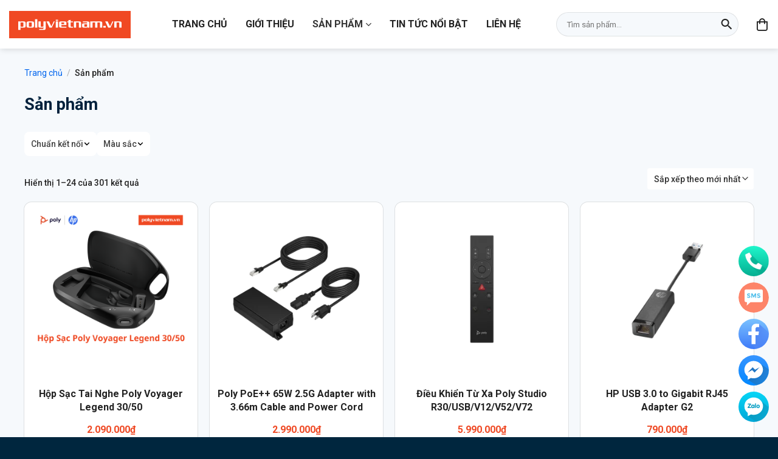

--- FILE ---
content_type: text/html; charset=UTF-8
request_url: https://www.plantronicsvietnam.com.vn/san-pham/
body_size: 30035
content:
<!DOCTYPE html>
<html lang="vi" class="loading-site no-js">
<head>
	<meta charset="UTF-8" />
	<link rel="profile" href="https://gmpg.org/xfn/11" />
	<link rel="pingback" href="https://www.plantronicsvietnam.com.vn/xmlrpc.php" />

	<script>(function(html){html.className = html.className.replace(/\bno-js\b/,'js')})(document.documentElement);</script>
<meta name='robots' content='index, follow, max-image-preview:large, max-snippet:-1, max-video-preview:-1' />
	<style>img:is([sizes="auto" i], [sizes^="auto," i]) { contain-intrinsic-size: 3000px 1500px }</style>
	<meta name="viewport" content="width=device-width, initial-scale=1" />
	<!-- This site is optimized with the Yoast SEO plugin v26.1.1 - https://yoast.com/wordpress/plugins/seo/ -->
	<title>Tai nghe bluetooth Plantronic chính hãng bảo hành tốt</title>
	<meta name="description" content="Tai nghe bluetooth Plantronic chính hãng bảo hành 1 đổi 1 trong một năm. Plantronics là một thương hiệu rất nổi tiếng với các dòng sản phẩm tai nghe." />
	<link rel="canonical" href="https://www.polyvietnam.com.vn/san-pham/" />
	<link rel="next" href="https://www.polyvietnam.com.vn/san-pham/page/2/" />
	<meta property="og:locale" content="vi_VN" />
	<meta property="og:type" content="article" />
	<meta property="og:title" content="Tai nghe bluetooth Plantronic chính hãng bảo hành tốt" />
	<meta property="og:description" content="Tai nghe bluetooth Plantronic chính hãng bảo hành 1 đổi 1 trong một năm. Plantronics là một thương hiệu rất nổi tiếng với các dòng sản phẩm tai nghe." />
	<meta property="og:url" content="https://www.polyvietnam.com.vn/san-pham/" />
	<meta property="og:site_name" content="Plantronics Việt Nam" />
	<meta property="article:modified_time" content="2019-07-24T08:57:18+00:00" />
	<meta name="twitter:card" content="summary_large_image" />
	<script type="application/ld+json" class="yoast-schema-graph">{"@context":"https://schema.org","@graph":[{"@type":"WebPage","@id":"https://www.polyvietnam.com.vn/san-pham/","url":"https://www.polyvietnam.com.vn/san-pham/","name":"Tai nghe bluetooth Plantronic chính hãng bảo hành tốt","isPartOf":{"@id":"https://www.plantronicsvietnam.com.vn/#website"},"primaryImageOfPage":{"@id":"https://www.polyvietnam.com.vn/san-pham/#primaryimage"},"image":{"@id":"https://www.polyvietnam.com.vn/san-pham/#primaryimage"},"thumbnailUrl":"https://www.plantronicsvietnam.com.vn/wp-content/uploads/2025/12/Hop-sac-tai-nghe-Poly-Voyager-Legend-30-50-Polyvietnam-01.png","datePublished":"2017-08-18T08:53:11+00:00","dateModified":"2019-07-24T08:57:18+00:00","description":"Tai nghe bluetooth Plantronic chính hãng bảo hành 1 đổi 1 trong một năm. Plantronics là một thương hiệu rất nổi tiếng với các dòng sản phẩm tai nghe.","breadcrumb":{"@id":"https://www.polyvietnam.com.vn/san-pham/#breadcrumb"},"inLanguage":"vi","potentialAction":[{"@type":"ReadAction","target":["https://www.polyvietnam.com.vn/san-pham/"]}]},{"@type":"ImageObject","inLanguage":"vi","@id":"https://www.polyvietnam.com.vn/san-pham/#primaryimage","url":"https://www.plantronicsvietnam.com.vn/wp-content/uploads/2025/12/Hop-sac-tai-nghe-Poly-Voyager-Legend-30-50-Polyvietnam-01.png","contentUrl":"https://www.plantronicsvietnam.com.vn/wp-content/uploads/2025/12/Hop-sac-tai-nghe-Poly-Voyager-Legend-30-50-Polyvietnam-01.png","width":900,"height":900},{"@type":"BreadcrumbList","@id":"https://www.polyvietnam.com.vn/san-pham/#breadcrumb","itemListElement":[{"@type":"ListItem","position":1,"name":"Home","item":"https://www.plantronicsvietnam.com.vn/"},{"@type":"ListItem","position":2,"name":"Sản phẩm"}]},{"@type":"WebSite","@id":"https://www.plantronicsvietnam.com.vn/#website","url":"https://www.plantronicsvietnam.com.vn/","name":"Plantronics Việt Nam","description":"Phân phối chính hãng các sản phẩm tai nghe Plantronics tại Việt Nam","potentialAction":[{"@type":"SearchAction","target":{"@type":"EntryPoint","urlTemplate":"https://www.plantronicsvietnam.com.vn/?s={search_term_string}"},"query-input":{"@type":"PropertyValueSpecification","valueRequired":true,"valueName":"search_term_string"}}],"inLanguage":"vi"}]}</script>
	<!-- / Yoast SEO plugin. -->


<link rel='dns-prefetch' href='//pc.baokim.vn' />
<link rel='prefetch' href='https://www.plantronicsvietnam.com.vn/wp-content/themes/flatsome/assets/js/flatsome.js?ver=8e60d746741250b4dd4e' />
<link rel='prefetch' href='https://www.plantronicsvietnam.com.vn/wp-content/themes/flatsome/assets/js/chunk.slider.js?ver=3.19.5' />
<link rel='prefetch' href='https://www.plantronicsvietnam.com.vn/wp-content/themes/flatsome/assets/js/chunk.popups.js?ver=3.19.5' />
<link rel='prefetch' href='https://www.plantronicsvietnam.com.vn/wp-content/themes/flatsome/assets/js/chunk.tooltips.js?ver=3.19.5' />
<link rel='prefetch' href='https://www.plantronicsvietnam.com.vn/wp-content/themes/flatsome/assets/js/woocommerce.js?ver=dd6035ce106022a74757' />
<link rel="alternate" type="application/rss+xml" title="Dòng thông tin Plantronics Việt Nam &raquo;" href="https://www.plantronicsvietnam.com.vn/feed/" />
<link rel="alternate" type="application/rss+xml" title="Plantronics Việt Nam &raquo; Dòng bình luận" href="https://www.plantronicsvietnam.com.vn/comments/feed/" />
<link rel="alternate" type="application/rss+xml" title="Nguồn tin Plantronics Việt Nam &raquo; Sản phẩm" href="https://www.plantronicsvietnam.com.vn/san-pham/feed/" />
<script type="text/javascript">
/* <![CDATA[ */
window._wpemojiSettings = {"baseUrl":"https:\/\/s.w.org\/images\/core\/emoji\/16.0.1\/72x72\/","ext":".png","svgUrl":"https:\/\/s.w.org\/images\/core\/emoji\/16.0.1\/svg\/","svgExt":".svg","source":{"concatemoji":"https:\/\/www.plantronicsvietnam.com.vn\/wp-includes\/js\/wp-emoji-release.min.js?ver=6.8.3"}};
/*! This file is auto-generated */
!function(s,n){var o,i,e;function c(e){try{var t={supportTests:e,timestamp:(new Date).valueOf()};sessionStorage.setItem(o,JSON.stringify(t))}catch(e){}}function p(e,t,n){e.clearRect(0,0,e.canvas.width,e.canvas.height),e.fillText(t,0,0);var t=new Uint32Array(e.getImageData(0,0,e.canvas.width,e.canvas.height).data),a=(e.clearRect(0,0,e.canvas.width,e.canvas.height),e.fillText(n,0,0),new Uint32Array(e.getImageData(0,0,e.canvas.width,e.canvas.height).data));return t.every(function(e,t){return e===a[t]})}function u(e,t){e.clearRect(0,0,e.canvas.width,e.canvas.height),e.fillText(t,0,0);for(var n=e.getImageData(16,16,1,1),a=0;a<n.data.length;a++)if(0!==n.data[a])return!1;return!0}function f(e,t,n,a){switch(t){case"flag":return n(e,"\ud83c\udff3\ufe0f\u200d\u26a7\ufe0f","\ud83c\udff3\ufe0f\u200b\u26a7\ufe0f")?!1:!n(e,"\ud83c\udde8\ud83c\uddf6","\ud83c\udde8\u200b\ud83c\uddf6")&&!n(e,"\ud83c\udff4\udb40\udc67\udb40\udc62\udb40\udc65\udb40\udc6e\udb40\udc67\udb40\udc7f","\ud83c\udff4\u200b\udb40\udc67\u200b\udb40\udc62\u200b\udb40\udc65\u200b\udb40\udc6e\u200b\udb40\udc67\u200b\udb40\udc7f");case"emoji":return!a(e,"\ud83e\udedf")}return!1}function g(e,t,n,a){var r="undefined"!=typeof WorkerGlobalScope&&self instanceof WorkerGlobalScope?new OffscreenCanvas(300,150):s.createElement("canvas"),o=r.getContext("2d",{willReadFrequently:!0}),i=(o.textBaseline="top",o.font="600 32px Arial",{});return e.forEach(function(e){i[e]=t(o,e,n,a)}),i}function t(e){var t=s.createElement("script");t.src=e,t.defer=!0,s.head.appendChild(t)}"undefined"!=typeof Promise&&(o="wpEmojiSettingsSupports",i=["flag","emoji"],n.supports={everything:!0,everythingExceptFlag:!0},e=new Promise(function(e){s.addEventListener("DOMContentLoaded",e,{once:!0})}),new Promise(function(t){var n=function(){try{var e=JSON.parse(sessionStorage.getItem(o));if("object"==typeof e&&"number"==typeof e.timestamp&&(new Date).valueOf()<e.timestamp+604800&&"object"==typeof e.supportTests)return e.supportTests}catch(e){}return null}();if(!n){if("undefined"!=typeof Worker&&"undefined"!=typeof OffscreenCanvas&&"undefined"!=typeof URL&&URL.createObjectURL&&"undefined"!=typeof Blob)try{var e="postMessage("+g.toString()+"("+[JSON.stringify(i),f.toString(),p.toString(),u.toString()].join(",")+"));",a=new Blob([e],{type:"text/javascript"}),r=new Worker(URL.createObjectURL(a),{name:"wpTestEmojiSupports"});return void(r.onmessage=function(e){c(n=e.data),r.terminate(),t(n)})}catch(e){}c(n=g(i,f,p,u))}t(n)}).then(function(e){for(var t in e)n.supports[t]=e[t],n.supports.everything=n.supports.everything&&n.supports[t],"flag"!==t&&(n.supports.everythingExceptFlag=n.supports.everythingExceptFlag&&n.supports[t]);n.supports.everythingExceptFlag=n.supports.everythingExceptFlag&&!n.supports.flag,n.DOMReady=!1,n.readyCallback=function(){n.DOMReady=!0}}).then(function(){return e}).then(function(){var e;n.supports.everything||(n.readyCallback(),(e=n.source||{}).concatemoji?t(e.concatemoji):e.wpemoji&&e.twemoji&&(t(e.twemoji),t(e.wpemoji)))}))}((window,document),window._wpemojiSettings);
/* ]]> */
</script>

<link rel='stylesheet' id='fontawesome-style-css' href='https://www.plantronicsvietnam.com.vn/wp-content/themes/plantronicsvietnam/assets/css/font-awesome-all.css?ver=6.8.3' type='text/css' media='all' />
<style id='wp-emoji-styles-inline-css' type='text/css'>

	img.wp-smiley, img.emoji {
		display: inline !important;
		border: none !important;
		box-shadow: none !important;
		height: 1em !important;
		width: 1em !important;
		margin: 0 0.07em !important;
		vertical-align: -0.1em !important;
		background: none !important;
		padding: 0 !important;
	}
</style>
<link rel='stylesheet' id='contact-form-7-css' href='https://www.plantronicsvietnam.com.vn/wp-content/plugins/contact-form-7/includes/css/styles.css?ver=6.1.2' type='text/css' media='all' />
<link rel='stylesheet' id='isures-variation-prices-css' href='https://www.plantronicsvietnam.com.vn/wp-content/plugins/isures-variation-prices/public/css/isures-variation-prices-public.css?ver=2.0.2' type='text/css' media='all' />
<style id='woocommerce-inline-inline-css' type='text/css'>
.woocommerce form .form-row .required { visibility: visible; }
</style>
<link rel='stylesheet' id='brands-styles-css' href='https://www.plantronicsvietnam.com.vn/wp-content/plugins/woocommerce/assets/css/brands.css?ver=10.2.3' type='text/css' media='all' />
<link rel='stylesheet' id='bk-popup-css' href='https://pc.baokim.vn/css/bk.css?ver=6.8.3' type='text/css' media='all' />
<link rel='stylesheet' id='flatsome-main-css' href='https://www.plantronicsvietnam.com.vn/wp-content/themes/flatsome/assets/css/flatsome.css?ver=3.19.5' type='text/css' media='all' />
<style id='flatsome-main-inline-css' type='text/css'>
@font-face {
				font-family: "fl-icons";
				font-display: block;
				src: url(https://www.plantronicsvietnam.com.vn/wp-content/themes/flatsome/assets/css/icons/fl-icons.eot?v=3.19.5);
				src:
					url(https://www.plantronicsvietnam.com.vn/wp-content/themes/flatsome/assets/css/icons/fl-icons.eot#iefix?v=3.19.5) format("embedded-opentype"),
					url(https://www.plantronicsvietnam.com.vn/wp-content/themes/flatsome/assets/css/icons/fl-icons.woff2?v=3.19.5) format("woff2"),
					url(https://www.plantronicsvietnam.com.vn/wp-content/themes/flatsome/assets/css/icons/fl-icons.ttf?v=3.19.5) format("truetype"),
					url(https://www.plantronicsvietnam.com.vn/wp-content/themes/flatsome/assets/css/icons/fl-icons.woff?v=3.19.5) format("woff"),
					url(https://www.plantronicsvietnam.com.vn/wp-content/themes/flatsome/assets/css/icons/fl-icons.svg?v=3.19.5#fl-icons) format("svg");
			}
</style>
<link rel='stylesheet' id='flatsome-shop-css' href='https://www.plantronicsvietnam.com.vn/wp-content/themes/flatsome/assets/css/flatsome-shop.css?ver=3.19.5' type='text/css' media='all' />
<link rel='stylesheet' id='flatsome-style-css' href='https://www.plantronicsvietnam.com.vn/wp-content/themes/plantronicsvietnam/style.css?ver=3.0' type='text/css' media='all' />
<link rel='stylesheet' id='prdctfltr-css' href='https://www.plantronicsvietnam.com.vn/wp-content/plugins/prdctfltr/includes/css/styles.css?ver=8.3.0' type='text/css' media='all' />
<link rel='stylesheet' id='woo-style-css' href='https://www.plantronicsvietnam.com.vn/wp-content/themes/plantronicsvietnam/assets/css/woo.css?ver=6.8.3' type='text/css' media='all' />
<link rel='stylesheet' id='product-style-css' href='https://www.plantronicsvietnam.com.vn/wp-content/themes/plantronicsvietnam/assets/css/product.css?ver=6.8.3' type='text/css' media='all' />
<script type="text/javascript" src="https://www.plantronicsvietnam.com.vn/wp-includes/js/jquery/jquery.min.js?ver=3.7.1" id="jquery-core-js"></script>
<script type="text/javascript" src="https://www.plantronicsvietnam.com.vn/wp-content/plugins/isures-variation-prices/public/js/isures-variation-prices-public.js?ver=2.0.2" id="isures-variation-prices-js"></script>
<script type="text/javascript" src="https://www.plantronicsvietnam.com.vn/wp-content/plugins/woocommerce/assets/js/jquery-blockui/jquery.blockUI.min.js?ver=2.7.0-wc.10.2.3" id="jquery-blockui-js" data-wp-strategy="defer"></script>
<script type="text/javascript" id="wc-add-to-cart-js-extra">
/* <![CDATA[ */
var wc_add_to_cart_params = {"ajax_url":"\/wp-admin\/admin-ajax.php","wc_ajax_url":"\/?wc-ajax=%%endpoint%%","i18n_view_cart":"Xem gi\u1ecf h\u00e0ng","cart_url":"https:\/\/www.plantronicsvietnam.com.vn\/gio-hang\/","is_cart":"","cart_redirect_after_add":"yes"};
/* ]]> */
</script>
<script type="text/javascript" src="https://www.plantronicsvietnam.com.vn/wp-content/plugins/woocommerce/assets/js/frontend/add-to-cart.min.js?ver=10.2.3" id="wc-add-to-cart-js" defer="defer" data-wp-strategy="defer"></script>
<script type="text/javascript" src="https://www.plantronicsvietnam.com.vn/wp-content/plugins/woocommerce/assets/js/js-cookie/js.cookie.min.js?ver=2.1.4-wc.10.2.3" id="js-cookie-js" data-wp-strategy="defer"></script>
<link rel="https://api.w.org/" href="https://www.plantronicsvietnam.com.vn/wp-json/" /><link rel="EditURI" type="application/rsd+xml" title="RSD" href="https://www.plantronicsvietnam.com.vn/xmlrpc.php?rsd" />
<meta name="generator" content="WordPress 6.8.3" />
<meta name="generator" content="WooCommerce 10.2.3" />
            <style>
                :root {
                    --isures-ivp-primary:#d70018;--isures-ivp-columns_pc:4;--isures-ivp-columns_mb:3;                }
            </style>
<meta name="format-detection" content="telephone=no">
<meta name="google-site-verification" content="bY3v_-KNEdRDR9McpNoFw9urZCF_QoYK5RWEHPkTJ7A" />
<meta name="google-site-verification" content="j2y1W_eRxSDFGyxTuCQxbp2_h293PiI9z9NtLNEgMJg" />

<!-- Global site tag (gtag.js) - Google Ads: 743543408 -->
<script async src="https://www.googletagmanager.com/gtag/js?id=AW-743543408"></script>
<script>
  window.dataLayer = window.dataLayer || [];
  function gtag(){dataLayer.push(arguments);}
  gtag('js', new Date());

  gtag('config', 'AW-743543408');
</script>

<!-- Google Tag Manager -->
<script>(function(w,d,s,l,i){w[l]=w[l]||[];w[l].push({'gtm.start':
new Date().getTime(),event:'gtm.js'});var f=d.getElementsByTagName(s)[0],
j=d.createElement(s),dl=l!='dataLayer'?'&l='+l:'';j.async=true;j.src=
'https://www.googletagmanager.com/gtm.js?id='+i+dl;f.parentNode.insertBefore(j,f);
})(window,document,'script','dataLayer','GTM-588GFC6');</script>
<!-- End Google Tag Manager -->

<!-- Meta Pixel Code -->
<script>
!function(f,b,e,v,n,t,s)
{if(f.fbq)return;n=f.fbq=function(){n.callMethod?
n.callMethod.apply(n,arguments):n.queue.push(arguments)};
if(!f._fbq)f._fbq=n;n.push=n;n.loaded=!0;n.version='2.0';
n.queue=[];t=b.createElement(e);t.async=!0;
t.src=v;s=b.getElementsByTagName(e)[0];
s.parentNode.insertBefore(t,s)}(window, document,'script',
'https://connect.facebook.net/en_US/fbevents.js');
fbq('init', '460362500434010');
fbq('track', 'PageView');
</script>
<noscript><img height="1" width="1" style="display:none"
src="https://www.facebook.com/tr?id=460362500434010&ev=PageView&noscript=1"
/></noscript>
<!-- End Meta Pixel Code -->

<!-- Google Tag Manager -->
<script>(function(w,d,s,l,i){w[l]=w[l]||[];w[l].push({'gtm.start':
new Date().getTime(),event:'gtm.js'});var f=d.getElementsByTagName(s)[0],
j=d.createElement(s),dl=l!='dataLayer'?'&l='+l:'';j.async=true;j.src=
'https://www.googletagmanager.com/gtm.js?id='+i+dl;f.parentNode.insertBefore(j,f);
})(window,document,'script','dataLayer','GTM-KLGNTWZS');</script>
<!-- End Google Tag Manager -->	<noscript><style>.woocommerce-product-gallery{ opacity: 1 !important; }</style></noscript>
	<link rel="icon" href="https://www.plantronicsvietnam.com.vn/wp-content/uploads/2025/04/cropped-favicon-32x32.png" sizes="32x32" />
<link rel="icon" href="https://www.plantronicsvietnam.com.vn/wp-content/uploads/2025/04/cropped-favicon-192x192.png" sizes="192x192" />
<link rel="apple-touch-icon" href="https://www.plantronicsvietnam.com.vn/wp-content/uploads/2025/04/cropped-favicon-180x180.png" />
<meta name="msapplication-TileImage" content="https://www.plantronicsvietnam.com.vn/wp-content/uploads/2025/04/cropped-favicon-270x270.png" />
<meta name="generator" content="XforWooCommerce.com - Product Filter for WooCommerce"/><style id="custom-css" type="text/css">:root {--primary-color: #ef4924;--fs-color-primary: #ef4924;--fs-color-secondary: #ef4924;--fs-color-success: #7a9c59;--fs-color-alert: #b20000;--fs-experimental-link-color: #0065ee;--fs-experimental-link-color-hover: #111;}.tooltipster-base {--tooltip-color: #fff;--tooltip-bg-color: #000;}.off-canvas-right .mfp-content, .off-canvas-left .mfp-content {--drawer-width: 300px;}.off-canvas .mfp-content.off-canvas-cart {--drawer-width: 360px;}.container-width, .full-width .ubermenu-nav, .container, .row{max-width: 1230px}.row.row-collapse{max-width: 1200px}.row.row-small{max-width: 1222.5px}.row.row-large{max-width: 1260px}.sticky-add-to-cart--active, #wrapper,#main,#main.dark{background-color: #f6f9fc}.header-main{height: 80px}#logo img{max-height: 80px}#logo{width:200px;}#logo img{padding:10px 0;}.header-top{min-height: 30px}.transparent .header-main{height: 80px}.transparent #logo img{max-height: 80px}.has-transparent + .page-title:first-of-type,.has-transparent + #main > .page-title,.has-transparent + #main > div > .page-title,.has-transparent + #main .page-header-wrapper:first-of-type .page-title{padding-top: 80px;}.header.show-on-scroll,.stuck .header-main{height:70px!important}.stuck #logo img{max-height: 70px!important}.header-bg-color {background-color: #ffffff}.header-bottom {background-color: #f1f1f1}.header-main .nav > li > a{line-height: 50px }.stuck .header-main .nav > li > a{line-height: 50px }@media (max-width: 549px) {.header-main{height: 70px}#logo img{max-height: 70px}}.nav-dropdown{border-radius:5px}.nav-dropdown{font-size:90%}body{color: #222222}h1,h2,h3,h4,h5,h6,.heading-font{color: #00213c;}@media screen and (min-width: 550px){.products .box-vertical .box-image{min-width: 300px!important;width: 300px!important;}}.absolute-footer, html{background-color: #00263e}.page-title-small + main .product-container > .row{padding-top:0;}.nav-vertical-fly-out > li + li {border-top-width: 1px; border-top-style: solid;}.label-new.menu-item > a:after{content:"Mới";}.label-hot.menu-item > a:after{content:"Nổi bật";}.label-sale.menu-item > a:after{content:"Giảm giá";}.label-popular.menu-item > a:after{content:"Phổ biến";}</style><style id="ivp-variation-prices-css" type="text/css">
            .variations select {
            display: none!important
            }

            .variations_form .label {
            text-align: left;
            }

            .variations_form .variations {
            width: 100%;
            }
            .isures-ivp--attribute_wrap .isures-ivp--option,.isures-ivp--attribute_wrap .isures-ivp--attr_item{
            display: flex;
            }
            .isures-ivp--attribute_wrap {
            display: grid;
            }
</style><style id="flatsome-variation-images-css">.ux-additional-variation-images-thumbs-placeholder {max-height: 0;opacity: 0;visibility: hidden;transition: visibility .1s, opacity .1s, max-height .2s ease-out;}.ux-additional-variation-images-thumbs-placeholder--visible {max-height: 1000px;opacity: 1;visibility: visible;transition: visibility .2s, opacity .2s, max-height .1s ease-in;}</style></head>

<body class="archive post-type-archive post-type-archive-product wp-theme-flatsome wp-child-theme-plantronicsvietnam theme-flatsome woocommerce-shop woocommerce woocommerce-page woocommerce-no-js header-shadow lightbox nav-dropdown-has-arrow prdctfltr-ajax prdctfltr-shop">

<!-- Google Tag Manager (noscript) -->
<noscript><iframe data-lazyloaded="1" src="about:blank" data-src="https://www.googletagmanager.com/ns.html?id=GTM-588GFC6"
height="0" width="0" style="display:none;visibility:hidden"></iframe><noscript><iframe src="https://www.googletagmanager.com/ns.html?id=GTM-588GFC6"
height="0" width="0" style="display:none;visibility:hidden"></iframe></noscript></noscript>
<!-- End Google Tag Manager (noscript) -->

<!-- Google Tag Manager (noscript) -->
<noscript><iframe data-lazyloaded="1" src="about:blank" data-src="https://www.googletagmanager.com/ns.html?id=GTM-KLGNTWZS"
height="0" width="0" style="display:none;visibility:hidden"></iframe><noscript><iframe src="https://www.googletagmanager.com/ns.html?id=GTM-KLGNTWZS"
height="0" width="0" style="display:none;visibility:hidden"></iframe></noscript></noscript>
<!-- End Google Tag Manager (noscript) -->
<a class="skip-link screen-reader-text" href="#main">Bỏ qua nội dung</a>

<div id="wrapper">

	
	<header id="header" class="header has-sticky sticky-shrink">
		<div class="header-wrapper">
			<div id="masthead" class="header-main ">
      <div class="header-inner flex-row container logo-left medium-logo-center" role="navigation">

          <!-- Logo -->
          <div id="logo" class="flex-col logo">
            
<!-- Header logo -->
<a href="https://www.plantronicsvietnam.com.vn/" title="Plantronics Việt Nam - Phân phối chính hãng các sản phẩm tai nghe Plantronics tại Việt Nam" rel="home">
		<img width="1020" height="1020" src="https://www.plantronicsvietnam.com.vn/wp-content/uploads/2025/04/logo.svg" class="header_logo header-logo" alt="Plantronics Việt Nam"/><img  width="1020" height="1020" src="https://www.plantronicsvietnam.com.vn/wp-content/uploads/2025/04/logo.svg" class="header-logo-dark" alt="Plantronics Việt Nam"/></a>
          </div>

          <!-- Mobile Left Elements -->
          <div class="flex-col show-for-medium flex-left">
            <ul class="mobile-nav nav nav-left ">
              <li class="nav-icon has-icon">
  		<a href="#" data-open="#main-menu" data-pos="left" data-bg="main-menu-overlay" data-color="" class="is-small" aria-label="Menu" aria-controls="main-menu" aria-expanded="false">
		
		  
		  <div class="nav-click">
				<span></span>
			</div>

		  		</a>
	</li>            </ul>
          </div>

          <!-- Left Elements -->
          <div class="flex-col hide-for-medium flex-left
            flex-grow">
            <ul class="header-nav header-nav-main nav nav-left  nav-spacing-xlarge nav-uppercase" >
              <li id="menu-item-3794" class="menu-item menu-item-type-post_type menu-item-object-page menu-item-home menu-item-3794 menu-item-design-default"><a href="https://www.plantronicsvietnam.com.vn/" class="nav-top-link">Trang chủ</a></li>
<li id="menu-item-151" class="menu-item menu-item-type-post_type menu-item-object-page menu-item-151 menu-item-design-default"><a href="https://www.plantronicsvietnam.com.vn/gioi-thieu/" class="nav-top-link">Giới thiệu</a></li>
<li id="menu-item-150" class="mega-menu menu-item menu-item-type-post_type menu-item-object-page menu-item-has-children current-menu-item current_page_item menu-item-150 active menu-item-design-full-width menu-item-has-block has-dropdown"><a href="https://www.plantronicsvietnam.com.vn/san-pham/" aria-current="page" class="nav-top-link" aria-expanded="false" aria-haspopup="menu">Sản phẩm<i class="icon-angle-down" ></i></a><div class="sub-menu nav-dropdown">
	<section class="section" id="section_2085540233">
		<div class="section-bg fill" >
									
			

		</div>

		

		<div class="section-content relative">
			

	<div id="gap-1070350286" class="gap-element clearfix" style="display:block; height:auto;">
		
<style>
#gap-1070350286 {
  padding-top: 30px;
}
</style>
	</div>
	

<div class="row row-full-width"  id="row-1408995194">


	<div id="col-514533488" class="col small-12 large-12"  >
				<div class="col-inner"  >
			
			

<div class="uni_custom_menu" ><div class="menu-danh-muc-san-pham-container"><ul id="menu-danh-muc-san-pham" class="menu"><li id="menu-item-3868" class="menu-item menu-item-type-taxonomy menu-item-object-product_cat menu-item-has-children menu-item-3868"><a href="https://www.plantronicsvietnam.com.vn/danh-muc/tai-nghe/">Tai Nghe</a>
<ul class="sub-menu">
	<li id="menu-item-3869" class="menu-item menu-item-type-taxonomy menu-item-object-product_cat menu-item-3869"><a href="https://www.plantronicsvietnam.com.vn/danh-muc/tai-nghe/tai-nghe-bluetooth/">Tai Nghe Bluetooth</a></li>
	<li id="menu-item-3871" class="menu-item menu-item-type-taxonomy menu-item-object-product_cat menu-item-3871"><a href="https://www.plantronicsvietnam.com.vn/danh-muc/tai-nghe/tai-nghe-usb/">Tai Nghe Có Dây USB</a></li>
	<li id="menu-item-3870" class="menu-item menu-item-type-taxonomy menu-item-object-product_cat menu-item-3870"><a href="https://www.plantronicsvietnam.com.vn/danh-muc/tai-nghe/tai-nghe-khong-day-dect/">Tai Nghe Không Dây DECT</a></li>
	<li id="menu-item-3872" class="menu-item menu-item-type-taxonomy menu-item-object-product_cat menu-item-3872"><a href="https://www.plantronicsvietnam.com.vn/danh-muc/tai-nghe/tai-nghe-call-center-tai-nghe/">Tai Nghe Call Center</a></li>
	<li id="menu-item-3873" class="menu-item menu-item-type-taxonomy menu-item-object-product_cat menu-item-3873"><a href="https://www.plantronicsvietnam.com.vn/danh-muc/tai-nghe/hang-khong-chuyen-dung/">Hàng Không &amp; Chuyên Dụng</a></li>
	<li id="menu-item-3874" class="menu-item menu-item-type-taxonomy menu-item-object-product_cat menu-item-3874"><a href="https://www.plantronicsvietnam.com.vn/danh-muc/tai-nghe/phu-kien-tai-nghe-tai-nghe/">Phụ Kiện Tai Nghe</a></li>
</ul>
</li>
<li id="menu-item-3875" class="menu-item menu-item-type-taxonomy menu-item-object-product_cat menu-item-has-children menu-item-3875"><a href="https://www.plantronicsvietnam.com.vn/danh-muc/loa-hoi-nghi-poly/">Loa Hội Nghị</a>
<ul class="sub-menu">
	<li id="menu-item-3876" class="menu-item menu-item-type-taxonomy menu-item-object-product_cat menu-item-3876"><a href="https://www.plantronicsvietnam.com.vn/danh-muc/loa-hoi-nghi-poly/loa-hoi-nghi-loa-hoi-nghi-poly/">Loa Hội Nghị Poly</a></li>
	<li id="menu-item-3877" class="menu-item menu-item-type-taxonomy menu-item-object-product_cat menu-item-3877"><a href="https://www.plantronicsvietnam.com.vn/danh-muc/loa-hoi-nghi-poly/phu-kien-loa-hoi-nghi/">Phụ Kiện Loa Hội Nghị</a></li>
</ul>
</li>
<li id="menu-item-3878" class="menu-item menu-item-type-taxonomy menu-item-object-product_cat menu-item-has-children menu-item-3878"><a href="https://www.plantronicsvietnam.com.vn/danh-muc/dien-thoai-ip/">Điện Thoại Hội Nghị</a>
<ul class="sub-menu">
	<li id="menu-item-3879" class="menu-item menu-item-type-taxonomy menu-item-object-product_cat menu-item-3879"><a href="https://www.plantronicsvietnam.com.vn/danh-muc/dien-thoai-ip/dien-thoai-hoi-nghi/">Điện Thoại Hội Nghị IP</a></li>
	<li id="menu-item-3880" class="menu-item menu-item-type-taxonomy menu-item-object-product_cat menu-item-3880"><a href="https://www.plantronicsvietnam.com.vn/danh-muc/dien-thoai-ip/dien-thoai-kinh-doanh/">Điện Thoại Không Dây</a></li>
	<li id="menu-item-3881" class="menu-item menu-item-type-taxonomy menu-item-object-product_cat menu-item-3881"><a href="https://www.plantronicsvietnam.com.vn/danh-muc/dien-thoai-ip/dien-thoai-ban/">Điện Thoại Bàn</a></li>
	<li id="menu-item-3882" class="menu-item menu-item-type-taxonomy menu-item-object-product_cat menu-item-3882"><a href="https://www.plantronicsvietnam.com.vn/danh-muc/dien-thoai-ip/phu-kien-dien-thoai/">Phụ Kiện Điện Thoại</a></li>
</ul>
</li>
<li id="menu-item-3883" class="menu-item menu-item-type-taxonomy menu-item-object-product_cat menu-item-has-children menu-item-3883"><a href="https://www.plantronicsvietnam.com.vn/danh-muc/hoi-nghi-truyen-hinh/">Hội Nghị Truyền Hình</a>
<ul class="sub-menu">
	<li id="menu-item-3884" class="menu-item menu-item-type-taxonomy menu-item-object-product_cat menu-item-3884"><a href="https://www.plantronicsvietnam.com.vn/danh-muc/hoi-nghi-truyen-hinh/giai-phap-ca-nhan/">Giải Pháp Cá Nhân</a></li>
	<li id="menu-item-3885" class="menu-item menu-item-type-taxonomy menu-item-object-product_cat menu-item-3885"><a href="https://www.plantronicsvietnam.com.vn/danh-muc/hoi-nghi-truyen-hinh/giai-phap-doanh-nghiep-hoi-nghi-truyen-hinh/">Giải Pháp Doanh Nghiệp</a></li>
	<li id="menu-item-3886" class="menu-item menu-item-type-taxonomy menu-item-object-product_cat menu-item-3886"><a href="https://www.plantronicsvietnam.com.vn/danh-muc/hoi-nghi-truyen-hinh/phu-kien-thiet-bi-ngoai-vi/">Phụ Kiện &amp; Thiết Bị Ngoại Vi</a></li>
</ul>
</li>
<li id="menu-item-3887" class="menu-item menu-item-type-taxonomy menu-item-object-product_cat menu-item-has-children menu-item-3887"><a href="https://www.plantronicsvietnam.com.vn/danh-muc/phan-mem/">Phần Mềm</a>
<ul class="sub-menu">
	<li id="menu-item-3888" class="menu-item menu-item-type-taxonomy menu-item-object-product_cat menu-item-3888"><a href="https://www.plantronicsvietnam.com.vn/danh-muc/dich-vu/">Dịch Vụ</a></li>
</ul>
</li>
</ul></div></div>


		</div>
					</div>

	

</div>

		</div>

		
<style>
#section_2085540233 {
  padding-top: 0px;
  padding-bottom: 0px;
}
</style>
	</section>
	</div></li>
<li id="menu-item-152" class="mega-menu menu-item menu-item-type-taxonomy menu-item-object-category menu-item-152 menu-item-design-default"><a href="https://www.plantronicsvietnam.com.vn/category/tin-tuc/" class="nav-top-link">Tin tức nổi bật</a></li>
<li id="menu-item-149" class="menu-item menu-item-type-post_type menu-item-object-page menu-item-149 menu-item-design-default"><a href="https://www.plantronicsvietnam.com.vn/tai-nghe-bluetooth-plantronics/" class="nav-top-link">Liên hệ</a></li>
            </ul>
          </div>

          <!-- Right Elements -->
          <div class="flex-col hide-for-medium flex-right">
            <ul class="header-nav header-nav-main nav nav-right  nav-spacing-xlarge nav-uppercase">
              <li class="header-search-form search-form html relative has-icon">
	<div class="header-search-form-wrapper">
		<div class="searchform-wrapper ux-search-box relative form-flat is-normal"><form role="search" method="get" class="searchform" action="https://www.plantronicsvietnam.com.vn/">
	<div class="flex-row relative">
						<div class="flex-col flex-grow">
			<label class="screen-reader-text" for="woocommerce-product-search-field-0">Tìm kiếm:</label>
			<input type="search" id="woocommerce-product-search-field-0" class="search-field mb-0" placeholder="Tìm sản phẩm..." value="" name="s" />
			<input type="hidden" name="post_type" value="product" />
					</div>
		<div class="flex-col">
			<button type="submit" value="Tìm kiếm" class="ux-search-submit submit-button secondary button  icon mb-0" aria-label="Gửi">
				<i class="icon-search" ></i>			</button>
		</div>
	</div>
	<div class="live-search-results text-left z-top"></div>
</form>
</div>	</div>
</li>
<li class="cart-item has-icon has-dropdown">

<a href="https://www.plantronicsvietnam.com.vn/gio-hang/" class="header-cart-link is-small" title="Giỏ hàng" >


    <i class="icon-shopping-basket"
    data-icon-label="0">
  </i>
  </a>

 <ul class="nav-dropdown nav-dropdown-default">
    <li class="html widget_shopping_cart">
      <div class="widget_shopping_cart_content">
        

	<div class="ux-mini-cart-empty flex flex-row-col text-center pt pb">
				<div class="ux-mini-cart-empty-icon">
			<svg xmlns="http://www.w3.org/2000/svg" viewBox="0 0 17 19" style="opacity:.1;height:80px;">
				<path d="M8.5 0C6.7 0 5.3 1.2 5.3 2.7v2H2.1c-.3 0-.6.3-.7.7L0 18.2c0 .4.2.8.6.8h15.7c.4 0 .7-.3.7-.7v-.1L15.6 5.4c0-.3-.3-.6-.7-.6h-3.2v-2c0-1.6-1.4-2.8-3.2-2.8zM6.7 2.7c0-.8.8-1.4 1.8-1.4s1.8.6 1.8 1.4v2H6.7v-2zm7.5 3.4 1.3 11.5h-14L2.8 6.1h2.5v1.4c0 .4.3.7.7.7.4 0 .7-.3.7-.7V6.1h3.5v1.4c0 .4.3.7.7.7s.7-.3.7-.7V6.1h2.6z" fill-rule="evenodd" clip-rule="evenodd" fill="currentColor"></path>
			</svg>
		</div>
				<p class="woocommerce-mini-cart__empty-message empty">Chưa có sản phẩm trong giỏ hàng.</p>
					<p class="return-to-shop">
				<a class="button primary wc-backward" href="https://www.plantronicsvietnam.com.vn/san-pham/">
					Quay trở lại cửa hàng				</a>
			</p>
				</div>


      </div>
    </li>
     </ul>

</li>
            </ul>
          </div>

          <!-- Mobile Right Elements -->
          <div class="flex-col show-for-medium flex-right">
            <ul class="mobile-nav nav nav-right ">
              <li class="header-search header-search-lightbox has-icon">
			<a id="button-search-lightbox" href="javascript:void" aria-label="Tìm kiếm" class="is-small">
		<i class="icon-search" style="font-size:16px;" ></i></a>
		</li>
<li class="cart-item has-icon">


		<a href="https://www.plantronicsvietnam.com.vn/gio-hang/" class="header-cart-link is-small off-canvas-toggle nav-top-link" title="Giỏ hàng" data-open="#cart-popup" data-class="off-canvas-cart" data-pos="right" >

    <i class="icon-shopping-basket"
    data-icon-label="0">
  </i>
  </a>


  <!-- Cart Sidebar Popup -->
  <div id="cart-popup" class="mfp-hide">
  <div class="cart-popup-inner inner-padding cart-popup-inner--sticky">
      <div class="cart-popup-title text-center">
          <span class="heading-font uppercase">Giỏ hàng</span>
          <div class="is-divider"></div>
      </div>
	  <div class="widget_shopping_cart">
		  <div class="widget_shopping_cart_content">
			  

	<div class="ux-mini-cart-empty flex flex-row-col text-center pt pb">
				<div class="ux-mini-cart-empty-icon">
			<svg xmlns="http://www.w3.org/2000/svg" viewBox="0 0 17 19" style="opacity:.1;height:80px;">
				<path d="M8.5 0C6.7 0 5.3 1.2 5.3 2.7v2H2.1c-.3 0-.6.3-.7.7L0 18.2c0 .4.2.8.6.8h15.7c.4 0 .7-.3.7-.7v-.1L15.6 5.4c0-.3-.3-.6-.7-.6h-3.2v-2c0-1.6-1.4-2.8-3.2-2.8zM6.7 2.7c0-.8.8-1.4 1.8-1.4s1.8.6 1.8 1.4v2H6.7v-2zm7.5 3.4 1.3 11.5h-14L2.8 6.1h2.5v1.4c0 .4.3.7.7.7.4 0 .7-.3.7-.7V6.1h3.5v1.4c0 .4.3.7.7.7s.7-.3.7-.7V6.1h2.6z" fill-rule="evenodd" clip-rule="evenodd" fill="currentColor"></path>
			</svg>
		</div>
				<p class="woocommerce-mini-cart__empty-message empty">Chưa có sản phẩm trong giỏ hàng.</p>
					<p class="return-to-shop">
				<a class="button primary wc-backward" href="https://www.plantronicsvietnam.com.vn/san-pham/">
					Quay trở lại cửa hàng				</a>
			</p>
				</div>


		  </div>
	  </div>
               </div>
  </div>

</li>
            </ul>
          </div>

      </div>

      </div>

<div class="header-bg-container fill"><div class="header-bg-image fill"></div><div class="header-bg-color fill"></div></div>		</div>
	</header>

	<div class="shop-page-title category-page-title page-title ">
	<div class="page-title-inner flex-row  medium-flex-wrap container">
		<div class="flex-col flex-grow medium-text-center">
			<div class="is-large">
	<nav class="woocommerce-breadcrumb breadcrumbs uppercase"><a href="https://www.plantronicsvietnam.com.vn">Trang chủ</a> <span class="divider">&#47;</span> Sản phẩm</nav></div>
<div class="category-filtering category-filter-row show-for-medium">
	<a href="#" data-open="#uni-filter" data-visible-after="true" data-pos="left" class="filter-button uppercase plain">
		<i class="fal fa-filter"></i>
		<strong>Lọc</strong>
	</a>
	<!-- <div class="inline-block"> -->
			<!-- </div> -->
</div>
		</div>
		<div class="flex-col medium-text-center">
					</div>
	</div>
</div>

	<main id="main" class="">
<div class="row category-page-row">

		<div class="col large-12">
		<div class="shop-container">
				<h1 class="woocommerce-products-header__title page-title">Sản phẩm</h1>
			<div class="uni_product_filter hide-for-small"><div id="uni-filter"><h2 class="show-for-small">LỌC SẢN PHẨM</h2>




<div class="prdctfltr_wc prdctfltr_woocommerce woocommerce prdctfltr_wc_regular pf_select prdctfltr_always_visible prdctfltr_click_filter prdctfltr_disable_bar prdctfltr_checkbox prdctfltr_search_fields prdctfltr_hierarchy_lined     pf_mod_multirow prdctfltr_scroll_default" data-page="1" data-loader="css-spinner-full" data-id="prdctfltr-696f65c15c354">

				<div class="prdctfltr_add_inputs">
						</div>
		
	<form  action="https://www.plantronicsvietnam.com.vn/san-pham/" class="prdctfltr_woocommerce_ordering" method="get">

		
		<div class="prdctfltr_filter_wrapper prdctfltr_columns_2" data-columns="2">

			<div class="prdctfltr_filter_inner">

							<div class="prdctfltr_filter prdctfltr_pa_chuan-ket-noi prdctfltr_attributes prdctfltr_multi pf_adptv_default prdctfltr_adoptive prdctfltr_text" data-filter="pa_chuan-ket-noi">
						<input name="pa_chuan-ket-noi" type="hidden" />
		<span class="prdctfltr_regular_title">Chuẩn kết nối			<i class="prdctfltr-down"></i>
		</span>			<div class="prdctfltr_add_scroll">
				<div class="prdctfltr_checkboxes">
			<label class="prdctfltr_ft_none"><input type="checkbox" value="" /><span>Tất cả</span></label><label class=" pf_adoptive_hide prdctfltr_ft_bluetooth"><input type="checkbox" value="bluetooth" /><span>Bluetooth <span class="prdctfltr_count"><span class="pf-recount">0</span></span></span></label><label class=" pf_adoptive_hide prdctfltr_ft_jack-3-5mm"><input type="checkbox" value="jack-3-5mm" /><span>Jack 3.5mm <span class="prdctfltr_count"><span class="pf-recount">0</span></span></span></label><label class=" pf_adoptive_hide prdctfltr_ft_jack-qd"><input type="checkbox" value="jack-qd" /><span>Jack QD <span class="prdctfltr_count"><span class="pf-recount">0</span></span></span></label><label class=" pf_adoptive_hide prdctfltr_ft_jack-rj11"><input type="checkbox" value="jack-rj11" /><span>Jack RJ11 <span class="prdctfltr_count"><span class="pf-recount">0</span></span></span></label><label class=" pf_adoptive_hide prdctfltr_ft_jack-rj9"><input type="checkbox" value="jack-rj9" /><span>Jack RJ9 <span class="prdctfltr_count"><span class="pf-recount">0</span></span></span></label><label class=" pf_adoptive_hide prdctfltr_ft_jack-usb"><input type="checkbox" value="jack-usb" /><span>Jack USB <span class="prdctfltr_count"><span class="pf-recount">0</span></span></span></label><label class=" prdctfltr_ft_type-a"><input type="checkbox" value="type-a" /><span>Type-A <span class="prdctfltr_count"><span class="pf-recount">38</span></span></span></label><label class=" prdctfltr_ft_type-c"><input type="checkbox" value="type-c" /><span>Type-C <span class="prdctfltr_count"><span class="pf-recount">38</span></span></span></label>						</div>
					</div>
							</div>
							<div class="prdctfltr_filter prdctfltr_pa_mau-sac prdctfltr_attributes prdctfltr_multi pf_adptv_default prdctfltr_adoptive prdctfltr_clearnext prdctfltr_text" data-filter="pa_mau-sac">
						<input name="pa_mau-sac" type="hidden" />
		<span class="prdctfltr_regular_title">Màu sắc			<i class="prdctfltr-down"></i>
		</span>			<div class="prdctfltr_add_scroll">
				<div class="prdctfltr_checkboxes">
			<label class="prdctfltr_ft_none"><input type="checkbox" value="" /><span>Tất cả</span></label><label class=" prdctfltr_ft_mau-den"><input type="checkbox" value="mau-den" /><span>Màu đen <span class="prdctfltr_count"><span class="pf-recount">1</span></span></span></label><label class=" prdctfltr_ft_mau-den-2"><input type="checkbox" value="mau-den-2" /><span>Màu Đen <span class="prdctfltr_count"><span class="pf-recount">1</span></span></span></label><label class=" pf_adoptive_hide prdctfltr_ft_mau-grey"><input type="checkbox" value="mau-grey" /><span>Màu Grey <span class="prdctfltr_count"><span class="pf-recount">0</span></span></span></label><label class=" prdctfltr_ft_mau-trang"><input type="checkbox" value="mau-trang" /><span>Màu Trắng <span class="prdctfltr_count"><span class="pf-recount">1</span></span></span></label>						</div>
					</div>
							</div>
			
			</div>

		</div>

					<div class="prdctfltr_add_inputs">
						</div>
					<div class="prdctfltr_buttons">
						</div>
		
	</form>

	
</div>

</div></div>				<div class="uni-toolbox">
										<p class="woocommerce-result-count hide-for-medium">
	Hiển thị 1&ndash;24 của 301 kết quả</p>
					<div class="hide-for-small">
						<form class="woocommerce-ordering" method="get">
    <select name="orderby" class="orderby" aria-label="Đơn hàng của cửa hàng">
                    <option value="popularity" >Bán chạy nhất</option>
            <!-- <span class="sort-item button is-outline">
                <input type="radio" id="" name="orderby" value="" >
                <label for=""></label>
            </span> -->
                    <option value="rating" >Điểm đánh giá</option>
            <!-- <span class="sort-item button is-outline">
                <input type="radio" id="" name="orderby" value="" >
                <label for=""></label>
            </span> -->
                    <option value="date"  selected='selected'>Sắp xếp theo mới nhất</option>
            <!-- <span class="sort-item button is-outline">
                <input type="radio" id="" name="orderby" value="" >
                <label for=""></label>
            </span> -->
                    <option value="price" >Giá thấp đến cao</option>
            <!-- <span class="sort-item button is-outline">
                <input type="radio" id="" name="orderby" value="" >
                <label for=""></label>
            </span> -->
                    <option value="price-desc" >Giá cao đến thấp</option>
            <!-- <span class="sort-item button is-outline">
                <input type="radio" id="" name="orderby" value="" >
                <label for=""></label>
            </span> -->
            </select>

	<input type="hidden" name="paged" value="1" />
	</form>
<!-- <script type="text/javascript">
    jQuery(document).ready(function($) {
        jQuery(".woocommerce-ordering").on("change", "input:radio[name='orderby']", function() {
            jQuery(this).closest("form").trigger("submit");
        })
        jQuery(".woocommerce-ordering input[type='radio']:checked").parent().removeClass('is-outline');
    });
</script> -->					</div>
					<div class="show-for-small">
						<div class="category-filtering category-filter-row show-for-medium">
	<a href="#" data-open="#uni-filter" data-visible-after="true" data-pos="left" class="filter-button uppercase plain">
		<i class="fal fa-filter"></i>
		<strong>Lọc</strong>
	</a>
	<!-- <div class="inline-block"> -->
			<!-- </div> -->
</div>
					</div>
				</div>
							<script type="text/javascript">
				jQuery(document).ready(function($) {
					// jQuery('body').on('click', '.filter-button', function(){
					// 	jQuery(this).toggleClass('active');
					// 	jQuery('#shop-filter').slideToggle();
					// });
					jQuery('body').on('click', '.uni_product_filter .prdctfltr_filter', function(){
						if(jQuery(this).hasClass('active')) {
							jQuery(this).removeClass('active');
						} else {
							jQuery(this).parents('.prdctfltr_filter_inner').find('.prdctfltr_filter').removeClass('active');
							jQuery(this).addClass('active');
						}
					});
				});
			</script>
		<div class="woocommerce-notices-wrapper"></div><div class="products row row-small large-columns-4 medium-columns-3 small-columns-2">
<div class="product-small col has-hover product type-product post-5972 status-publish first instock product_cat-phu-kien product_tag-av4p3aa product_tag-hp-poly product_tag-legend-30 product_tag-legend-50 product_tag-poly product_tag-poly-av4p3aa product_tag-poly-legend-30 product_tag-poly-legend-50 product_tag-poly-vietnam product_tag-poly-voyager-legend-30 product_tag-poly-voyager-legend-50 product_tag-tai-nghe-dam-thoai product_tag-tai-nghe-poly product_tag-tai-nghe-truc-tuyen product_tag-voyager-legend-30 product_tag-voyager-legend-50 has-post-thumbnail shipping-taxable purchasable product-type-simple">
	<div class="col-inner">
	
<div class="badge-container absolute left top z-1">

</div>
	<div class="product-small box ">
		<div class="box-image">
			<div class="image-zoom">
				<a href="https://www.plantronicsvietnam.com.vn/san-pham/hop-sac-tai-nghe-poly-voyager-legend-30-50/" aria-label="Hộp Sạc Tai Nghe Poly Voyager Legend 30/50">
					<img width="300" height="300" src="https://www.plantronicsvietnam.com.vn/wp-content/uploads/2025/12/Hop-sac-tai-nghe-Poly-Voyager-Legend-30-50-Polyvietnam-01-300x300.png" class="attachment-woocommerce_thumbnail size-woocommerce_thumbnail" alt="Hộp Sạc Tai Nghe Poly Voyager Legend 30/50" decoding="async" fetchpriority="high" srcset="https://www.plantronicsvietnam.com.vn/wp-content/uploads/2025/12/Hop-sac-tai-nghe-Poly-Voyager-Legend-30-50-Polyvietnam-01-300x300.png 300w, https://www.plantronicsvietnam.com.vn/wp-content/uploads/2025/12/Hop-sac-tai-nghe-Poly-Voyager-Legend-30-50-Polyvietnam-01-150x150.png 150w, https://www.plantronicsvietnam.com.vn/wp-content/uploads/2025/12/Hop-sac-tai-nghe-Poly-Voyager-Legend-30-50-Polyvietnam-01-768x768.png 768w, https://www.plantronicsvietnam.com.vn/wp-content/uploads/2025/12/Hop-sac-tai-nghe-Poly-Voyager-Legend-30-50-Polyvietnam-01-600x600.png 600w, https://www.plantronicsvietnam.com.vn/wp-content/uploads/2025/12/Hop-sac-tai-nghe-Poly-Voyager-Legend-30-50-Polyvietnam-01-100x100.png 100w, https://www.plantronicsvietnam.com.vn/wp-content/uploads/2025/12/Hop-sac-tai-nghe-Poly-Voyager-Legend-30-50-Polyvietnam-01.png 900w" sizes="(max-width: 300px) 100vw, 300px" />				</a>
			</div>
			<div class="image-tools is-small top right show-on-hover">
							</div>
			<div class="image-tools is-small hide-for-small bottom left show-on-hover">
							</div>
			<div class="image-tools grid-tools text-center hide-for-small bottom hover-slide-in show-on-hover">
							</div>
					</div>

		<div class="box-text box-text-products text-center grid-style-2">
			<div class="title-wrapper"><p class="name product-title woocommerce-loop-product__title"><a href="https://www.plantronicsvietnam.com.vn/san-pham/hop-sac-tai-nghe-poly-voyager-legend-30-50/" class="woocommerce-LoopProduct-link woocommerce-loop-product__link">Hộp Sạc Tai Nghe Poly Voyager Legend 30/50</a></p></div><div class="price-wrapper">
	<span class="price"><span class="woocommerce-Price-amount amount"><bdi>2.090.000<span class="woocommerce-Price-currencySymbol">&#8363;</span></bdi></span></span>
</div><div class="promotion"><p>Liên hệ <span style="color: #ed1c24;"><strong>0914 212 616</strong></span> để được hỗ trợ giá <strong><span style="color: #ed1c24;">Tốt Nhất</span></strong></p>
</div><div class="add-to-cart-button"><a href="/san-pham/?add-to-cart=5972" aria-describedby="woocommerce_loop_add_to_cart_link_describedby_5972" data-quantity="1" class="primary is-small mb-0 button product_type_simple add_to_cart_button ajax_add_to_cart is-outline" data-product_id="5972" data-product_sku="AV4P3AA" aria-label="Thêm vào giỏ hàng: &ldquo;Hộp Sạc Tai Nghe Poly Voyager Legend 30/50&rdquo;" rel="nofollow" data-success_message="&ldquo;Hộp Sạc Tai Nghe Poly Voyager Legend 30/50&rdquo; đã được thêm vào giỏ hàng của bạn">Thêm vào giỏ</a></div>	<span id="woocommerce_loop_add_to_cart_link_describedby_5972" class="screen-reader-text">
			</span>
		</div>
	</div>
		</div>
</div><div class="product-small col has-hover product type-product post-5968 status-publish instock product_cat-phu-kien product_tag-adapter-poe-poly product_tag-adapter-poly product_tag-b5nh6aa product_tag-hoi-nghi-truc-tuyen product_tag-hoi-nghi-truyen-hinh product_tag-hp-poly product_tag-poly product_tag-poly-b5nh6aa product_tag-poly-poe-65w product_tag-poly-vietnam has-post-thumbnail shipping-taxable purchasable product-type-simple">
	<div class="col-inner">
	
<div class="badge-container absolute left top z-1">

</div>
	<div class="product-small box ">
		<div class="box-image">
			<div class="image-zoom">
				<a href="https://www.plantronicsvietnam.com.vn/san-pham/poly-poe-65w-2-5g-adapter-with-3-66m-cable-and-power-cord/" aria-label="Poly PoE++ 65W 2.5G Adapter with 3.66m Cable and Power Cord">
					<img width="300" height="225" src="data:image/svg+xml,%3Csvg%20viewBox%3D%220%200%20300%20225%22%20xmlns%3D%22http%3A%2F%2Fwww.w3.org%2F2000%2Fsvg%22%3E%3C%2Fsvg%3E" data-src="https://www.plantronicsvietnam.com.vn/wp-content/uploads/2025/12/Poly_PoE_65W_Adapter_Catalog_RearRightCable_4377251-300x225.webp" class="lazy-load attachment-woocommerce_thumbnail size-woocommerce_thumbnail" alt="Poly PoE++ 65W 2.5G Adapter with 3.66m Cable and Power Cord" decoding="async" srcset="" data-srcset="https://www.plantronicsvietnam.com.vn/wp-content/uploads/2025/12/Poly_PoE_65W_Adapter_Catalog_RearRightCable_4377251-300x225.webp 300w, https://www.plantronicsvietnam.com.vn/wp-content/uploads/2025/12/Poly_PoE_65W_Adapter_Catalog_RearRightCable_4377251.webp 573w" sizes="(max-width: 300px) 100vw, 300px" />				</a>
			</div>
			<div class="image-tools is-small top right show-on-hover">
							</div>
			<div class="image-tools is-small hide-for-small bottom left show-on-hover">
							</div>
			<div class="image-tools grid-tools text-center hide-for-small bottom hover-slide-in show-on-hover">
							</div>
					</div>

		<div class="box-text box-text-products text-center grid-style-2">
			<div class="title-wrapper"><p class="name product-title woocommerce-loop-product__title"><a href="https://www.plantronicsvietnam.com.vn/san-pham/poly-poe-65w-2-5g-adapter-with-3-66m-cable-and-power-cord/" class="woocommerce-LoopProduct-link woocommerce-loop-product__link">Poly PoE++ 65W 2.5G Adapter with 3.66m Cable and Power Cord</a></p></div><div class="price-wrapper">
	<span class="price"><span class="woocommerce-Price-amount amount"><bdi>2.990.000<span class="woocommerce-Price-currencySymbol">&#8363;</span></bdi></span></span>
</div><div class="promotion"><p>Liên hệ <span style="color: #ed1c24;"><strong>0914 212 616</strong></span> để được hỗ trợ giá <strong><span style="color: #ed1c24;">Tốt Nhất</span></strong></p>
</div><div class="add-to-cart-button"><a href="/san-pham/?add-to-cart=5968" aria-describedby="woocommerce_loop_add_to_cart_link_describedby_5968" data-quantity="1" class="primary is-small mb-0 button product_type_simple add_to_cart_button ajax_add_to_cart is-outline" data-product_id="5968" data-product_sku="B5NH6AA" aria-label="Thêm vào giỏ hàng: &ldquo;Poly PoE++ 65W 2.5G Adapter with 3.66m Cable and Power Cord&rdquo;" rel="nofollow" data-success_message="&ldquo;Poly PoE++ 65W 2.5G Adapter with 3.66m Cable and Power Cord&rdquo; đã được thêm vào giỏ hàng của bạn">Thêm vào giỏ</a></div>	<span id="woocommerce_loop_add_to_cart_link_describedby_5968" class="screen-reader-text">
			</span>
		</div>
	</div>
		</div>
</div><div class="product-small col has-hover product type-product post-5965 status-publish instock product_cat-phu-kien product_tag-dieu-khien-poly product_tag-hoi-nghi-truc-tuyen product_tag-hoi-nghi-truyen-hinh product_tag-hp-poly product_tag-poly product_tag-poly-studio product_tag-poly-studio-r30 product_tag-poly-studio-v12 product_tag-poly-studio-v52 product_tag-poly-studio-v72 product_tag-poly-vietnam product_tag-remote product_tag-remote-poly has-post-thumbnail shipping-taxable purchasable product-type-simple">
	<div class="col-inner">
	
<div class="badge-container absolute left top z-1">

</div>
	<div class="product-small box ">
		<div class="box-image">
			<div class="image-zoom">
				<a href="https://www.plantronicsvietnam.com.vn/san-pham/dieu-khien-tu-xa-poly-studio-r30-usb-v12-v52-v72/" aria-label="Điều Khiển Từ Xa Poly Studio R30/USB/V12/V52/V72">
					<img width="300" height="225" src="data:image/svg+xml,%3Csvg%20viewBox%3D%220%200%20300%20225%22%20xmlns%3D%22http%3A%2F%2Fwww.w3.org%2F2000%2Fsvg%22%3E%3C%2Fsvg%3E" data-src="https://www.plantronicsvietnam.com.vn/wp-content/uploads/2025/12/Poly_Studio_V12_RemoteControl_JetBlack_Catalog_TransparentBG_Topdown_3943458-300x225.webp" class="lazy-load attachment-woocommerce_thumbnail size-woocommerce_thumbnail" alt="Điều Khiển Từ Xa Poly Studio R30/USB/V12/V52/V72" decoding="async" srcset="" data-srcset="https://www.plantronicsvietnam.com.vn/wp-content/uploads/2025/12/Poly_Studio_V12_RemoteControl_JetBlack_Catalog_TransparentBG_Topdown_3943458-300x225.webp 300w, https://www.plantronicsvietnam.com.vn/wp-content/uploads/2025/12/Poly_Studio_V12_RemoteControl_JetBlack_Catalog_TransparentBG_Topdown_3943458.webp 573w" sizes="(max-width: 300px) 100vw, 300px" />				</a>
			</div>
			<div class="image-tools is-small top right show-on-hover">
							</div>
			<div class="image-tools is-small hide-for-small bottom left show-on-hover">
							</div>
			<div class="image-tools grid-tools text-center hide-for-small bottom hover-slide-in show-on-hover">
							</div>
					</div>

		<div class="box-text box-text-products text-center grid-style-2">
			<div class="title-wrapper"><p class="name product-title woocommerce-loop-product__title"><a href="https://www.plantronicsvietnam.com.vn/san-pham/dieu-khien-tu-xa-poly-studio-r30-usb-v12-v52-v72/" class="woocommerce-LoopProduct-link woocommerce-loop-product__link">Điều Khiển Từ Xa Poly Studio R30/USB/V12/V52/V72</a></p></div><div class="price-wrapper">
	<span class="price"><span class="woocommerce-Price-amount amount"><bdi>5.990.000<span class="woocommerce-Price-currencySymbol">&#8363;</span></bdi></span></span>
</div><div class="promotion"><p>Liên hệ <span style="color: #ed1c24;"><strong>0914 212 616</strong></span> để được hỗ trợ giá <strong><span style="color: #ed1c24;">Tốt Nhất</span></strong></p>
</div><div class="add-to-cart-button"><a href="/san-pham/?add-to-cart=5965" aria-describedby="woocommerce_loop_add_to_cart_link_describedby_5965" data-quantity="1" class="primary is-small mb-0 button product_type_simple add_to_cart_button ajax_add_to_cart is-outline" data-product_id="5965" data-product_sku="875L4AA" aria-label="Thêm vào giỏ hàng: &ldquo;Điều Khiển Từ Xa Poly Studio R30/USB/V12/V52/V72&rdquo;" rel="nofollow" data-success_message="&ldquo;Điều Khiển Từ Xa Poly Studio R30/USB/V12/V52/V72&rdquo; đã được thêm vào giỏ hàng của bạn">Thêm vào giỏ</a></div>	<span id="woocommerce_loop_add_to_cart_link_describedby_5965" class="screen-reader-text">
			</span>
		</div>
	</div>
		</div>
</div><div class="product-small col has-hover product type-product post-5961 status-publish last instock product_cat-phu-kien product_tag-4z7z7aa product_tag-camera-poly product_tag-hoi-nghi-truc-tuyen product_tag-hoi-nghi-truyen-hinh product_tag-hp-4z7z7aa product_tag-hp-poly product_tag-hp-usb-3-0-to-gigabit-rj45-adapter-g2 product_tag-poly product_tag-poly-studio product_tag-poly-vietnam has-post-thumbnail shipping-taxable purchasable product-type-simple">
	<div class="col-inner">
	
<div class="badge-container absolute left top z-1">

</div>
	<div class="product-small box ">
		<div class="box-image">
			<div class="image-zoom">
				<a href="https://www.plantronicsvietnam.com.vn/san-pham/hp-usb-3-0-to-gigabit-rj45-adapter-g2/" aria-label="HP USB 3.0 to Gigabit RJ45 Adapter G2">
					<img width="300" height="225" src="data:image/svg+xml,%3Csvg%20viewBox%3D%220%200%20300%20225%22%20xmlns%3D%22http%3A%2F%2Fwww.w3.org%2F2000%2Fsvg%22%3E%3C%2Fsvg%3E" data-src="https://www.plantronicsvietnam.com.vn/wp-content/uploads/2025/12/HP20150624499_M1660471-300x225.webp" class="lazy-load attachment-woocommerce_thumbnail size-woocommerce_thumbnail" alt="HP USB 3.0 to Gigabit RJ45 Adapter G2" decoding="async" srcset="" data-srcset="https://www.plantronicsvietnam.com.vn/wp-content/uploads/2025/12/HP20150624499_M1660471-300x225.webp 300w, https://www.plantronicsvietnam.com.vn/wp-content/uploads/2025/12/HP20150624499_M1660471.webp 573w" sizes="auto, (max-width: 300px) 100vw, 300px" />				</a>
			</div>
			<div class="image-tools is-small top right show-on-hover">
							</div>
			<div class="image-tools is-small hide-for-small bottom left show-on-hover">
							</div>
			<div class="image-tools grid-tools text-center hide-for-small bottom hover-slide-in show-on-hover">
							</div>
					</div>

		<div class="box-text box-text-products text-center grid-style-2">
			<div class="title-wrapper"><p class="name product-title woocommerce-loop-product__title"><a href="https://www.plantronicsvietnam.com.vn/san-pham/hp-usb-3-0-to-gigabit-rj45-adapter-g2/" class="woocommerce-LoopProduct-link woocommerce-loop-product__link">HP USB 3.0 to Gigabit RJ45 Adapter G2</a></p></div><div class="price-wrapper">
	<span class="price"><span class="woocommerce-Price-amount amount"><bdi>790.000<span class="woocommerce-Price-currencySymbol">&#8363;</span></bdi></span></span>
</div><div class="promotion"><p>Liên hệ <span style="color: #ed1c24;"><strong>0914 212 616</strong></span> để được hỗ trợ giá <strong><span style="color: #ed1c24;">Tốt Nhất</span></strong></p>
</div><div class="add-to-cart-button"><a href="/san-pham/?add-to-cart=5961" aria-describedby="woocommerce_loop_add_to_cart_link_describedby_5961" data-quantity="1" class="primary is-small mb-0 button product_type_simple add_to_cart_button ajax_add_to_cart is-outline" data-product_id="5961" data-product_sku="4Z7Z7AA" aria-label="Thêm vào giỏ hàng: &ldquo;HP USB 3.0 to Gigabit RJ45 Adapter G2&rdquo;" rel="nofollow" data-success_message="&ldquo;HP USB 3.0 to Gigabit RJ45 Adapter G2&rdquo; đã được thêm vào giỏ hàng của bạn">Thêm vào giỏ</a></div>	<span id="woocommerce_loop_add_to_cart_link_describedby_5961" class="screen-reader-text">
			</span>
		</div>
	</div>
		</div>
</div><div class="product-small col has-hover product type-product post-5892 status-publish first instock product_cat-giai-phap-doanh-nghiep-hoi-nghi-truyen-hinh product_cat-hoi-nghi-truyen-hinh product_cat-phu-kien-thiet-bi-ngoai-vi product_tag-camera-hoi-nghi product_tag-camera-hoi-nghi-poly product_tag-hp-poly product_tag-loa-hoi-nghi-poly product_tag-micro-poly product_tag-micro-poly-a2 product_tag-micro-poly-studio product_tag-micro-poly-studio-a2 product_tag-micro-studio-a2 product_tag-poly product_tag-poly-a2 product_tag-poly-a2-table-microphone product_tag-poly-studio product_tag-poly-studio-a2 product_tag-poly-studio-a2-table-microphone product_tag-poly-studio-table-microphone product_tag-poly-table-microphone product_tag-poly-vietnam product_tag-studio-a2 product_tag-thiet-bi-hoi-nghi-truyen-hinh product_tag-thiet-bi-hoi-nghi-truyen-hinh-poly product_tag-thiet-bi-hop has-post-thumbnail shipping-taxable purchasable product-type-variable has-default-attributes">
	<div class="col-inner">
	
<div class="badge-container absolute left top z-1">

</div>
	<div class="product-small box ">
		<div class="box-image">
			<div class="image-zoom">
				<a href="https://www.plantronicsvietnam.com.vn/san-pham/micro-da-huong-de-ban-poly-studio-a2/" aria-label="Micro Đa Hướng Để Bàn Poly Studio A2">
					<img width="300" height="300" src="data:image/svg+xml,%3Csvg%20viewBox%3D%220%200%20300%20300%22%20xmlns%3D%22http%3A%2F%2Fwww.w3.org%2F2000%2Fsvg%22%3E%3C%2Fsvg%3E" data-src="https://www.plantronicsvietnam.com.vn/wp-content/uploads/2025/08/POLY-STUDIO-A2-TABLE-MICROPHONE-Polyvietnam-7-300x300.png" class="lazy-load attachment-woocommerce_thumbnail size-woocommerce_thumbnail" alt="Micro Đa Hướng Để Bàn Poly Studio A2" decoding="async" srcset="" data-srcset="https://www.plantronicsvietnam.com.vn/wp-content/uploads/2025/08/POLY-STUDIO-A2-TABLE-MICROPHONE-Polyvietnam-7-300x300.png 300w, https://www.plantronicsvietnam.com.vn/wp-content/uploads/2025/08/POLY-STUDIO-A2-TABLE-MICROPHONE-Polyvietnam-7-150x150.png 150w, https://www.plantronicsvietnam.com.vn/wp-content/uploads/2025/08/POLY-STUDIO-A2-TABLE-MICROPHONE-Polyvietnam-7-768x768.png 768w, https://www.plantronicsvietnam.com.vn/wp-content/uploads/2025/08/POLY-STUDIO-A2-TABLE-MICROPHONE-Polyvietnam-7-600x600.png 600w, https://www.plantronicsvietnam.com.vn/wp-content/uploads/2025/08/POLY-STUDIO-A2-TABLE-MICROPHONE-Polyvietnam-7-100x100.png 100w, https://www.plantronicsvietnam.com.vn/wp-content/uploads/2025/08/POLY-STUDIO-A2-TABLE-MICROPHONE-Polyvietnam-7.png 900w" sizes="auto, (max-width: 300px) 100vw, 300px" />				</a>
			</div>
			<div class="image-tools is-small top right show-on-hover">
							</div>
			<div class="image-tools is-small hide-for-small bottom left show-on-hover">
							</div>
			<div class="image-tools grid-tools text-center hide-for-small bottom hover-slide-in show-on-hover">
							</div>
					</div>

		<div class="box-text box-text-products text-center grid-style-2">
			<div class="title-wrapper"><p class="name product-title woocommerce-loop-product__title"><a href="https://www.plantronicsvietnam.com.vn/san-pham/micro-da-huong-de-ban-poly-studio-a2/" class="woocommerce-LoopProduct-link woocommerce-loop-product__link">Micro Đa Hướng Để Bàn Poly Studio A2</a></p></div><div class="price-wrapper">
	<span class="price"><span class="woocommerce-Price-amount amount"><bdi>11.990.000<span class="woocommerce-Price-currencySymbol">&#8363;</span></bdi></span></span>
</div><div class="promotion"><p>Liên hệ <span style="color: #ed1c24;"><strong>0914 212 616</strong></span> để được hỗ trợ giá <strong><span style="color: #ed1c24;">Tốt Nhất</span></strong></p>
</div><div class="add-to-cart-button"><a href="https://www.plantronicsvietnam.com.vn/san-pham/micro-da-huong-de-ban-poly-studio-a2/" aria-describedby="woocommerce_loop_add_to_cart_link_describedby_5892" data-quantity="1" class="primary is-small mb-0 button product_type_variable add_to_cart_button is-outline" data-product_id="5892" data-product_sku="" aria-label="Lựa chọn cho &ldquo;Micro Đa Hướng Để Bàn Poly Studio A2&rdquo;" rel="nofollow">Thêm vào giỏ</a></div>	<span id="woocommerce_loop_add_to_cart_link_describedby_5892" class="screen-reader-text">
		Sản phẩm này có nhiều biến thể. Các tùy chọn có thể được chọn trên trang sản phẩm	</span>
		</div>
	</div>
		</div>
</div><div class="product-small col has-hover product type-product post-5876 status-publish instock product_cat-giai-phap-doanh-nghiep-hoi-nghi-truyen-hinh product_cat-hoi-nghi-truyen-hinh product_cat-phu-kien-thiet-bi-ngoai-vi product_tag-b22x2aa product_tag-camera-hoi-nghi product_tag-camera-poly product_tag-hoi-nghi-truyen-hinh product_tag-micro-poly product_tag-poly product_tag-poly-a2-audio-bridge product_tag-poly-b22x2aa product_tag-poly-studio product_tag-poly-studio-a2 product_tag-poly-studio-a2-audio product_tag-poly-studio-a2-audio-bridge product_tag-poly-vietnam product_tag-studio-a2 product_tag-studio-a2-audio-bridge has-post-thumbnail shipping-taxable purchasable product-type-simple">
	<div class="col-inner">
	
<div class="badge-container absolute left top z-1">

</div>
	<div class="product-small box ">
		<div class="box-image">
			<div class="image-zoom">
				<a href="https://www.plantronicsvietnam.com.vn/san-pham/bo-ket-noi-am-thanh-trung-tam-poly-studio-a2-audio-bridge/" aria-label="Bộ Kết Nối Âm Thanh Trung Tâm Poly Studio A2 Audio Bridge">
					<img width="300" height="300" src="data:image/svg+xml,%3Csvg%20viewBox%3D%220%200%20300%20300%22%20xmlns%3D%22http%3A%2F%2Fwww.w3.org%2F2000%2Fsvg%22%3E%3C%2Fsvg%3E" data-src="https://www.plantronicsvietnam.com.vn/wp-content/uploads/2025/08/Poly-Studio-A2-Audio-Bridge-Polyvietnam-1-300x300.png" class="lazy-load attachment-woocommerce_thumbnail size-woocommerce_thumbnail" alt="Bộ Kết Nối Âm Thanh Trung Tâm Poly Studio A2 Audio Bridge" decoding="async" srcset="" data-srcset="https://www.plantronicsvietnam.com.vn/wp-content/uploads/2025/08/Poly-Studio-A2-Audio-Bridge-Polyvietnam-1-300x300.png 300w, https://www.plantronicsvietnam.com.vn/wp-content/uploads/2025/08/Poly-Studio-A2-Audio-Bridge-Polyvietnam-1-150x150.png 150w, https://www.plantronicsvietnam.com.vn/wp-content/uploads/2025/08/Poly-Studio-A2-Audio-Bridge-Polyvietnam-1-768x768.png 768w, https://www.plantronicsvietnam.com.vn/wp-content/uploads/2025/08/Poly-Studio-A2-Audio-Bridge-Polyvietnam-1-600x600.png 600w, https://www.plantronicsvietnam.com.vn/wp-content/uploads/2025/08/Poly-Studio-A2-Audio-Bridge-Polyvietnam-1-100x100.png 100w, https://www.plantronicsvietnam.com.vn/wp-content/uploads/2025/08/Poly-Studio-A2-Audio-Bridge-Polyvietnam-1.png 900w" sizes="auto, (max-width: 300px) 100vw, 300px" />				</a>
			</div>
			<div class="image-tools is-small top right show-on-hover">
							</div>
			<div class="image-tools is-small hide-for-small bottom left show-on-hover">
							</div>
			<div class="image-tools grid-tools text-center hide-for-small bottom hover-slide-in show-on-hover">
							</div>
					</div>

		<div class="box-text box-text-products text-center grid-style-2">
			<div class="title-wrapper"><p class="name product-title woocommerce-loop-product__title"><a href="https://www.plantronicsvietnam.com.vn/san-pham/bo-ket-noi-am-thanh-trung-tam-poly-studio-a2-audio-bridge/" class="woocommerce-LoopProduct-link woocommerce-loop-product__link">Bộ Kết Nối Âm Thanh Trung Tâm Poly Studio A2 Audio Bridge</a></p></div><div class="price-wrapper">
	<span class="price"><span class="woocommerce-Price-amount amount"><bdi>20.990.000<span class="woocommerce-Price-currencySymbol">&#8363;</span></bdi></span></span>
</div><div class="promotion"><p>Liên hệ <span style="color: #ed1c24;"><strong>0914 212 616</strong></span> để được hỗ trợ giá <strong><span style="color: #ed1c24;">Tốt Nhất</span></strong></p>
</div><div class="add-to-cart-button"><a href="/san-pham/?add-to-cart=5876" aria-describedby="woocommerce_loop_add_to_cart_link_describedby_5876" data-quantity="1" class="primary is-small mb-0 button product_type_simple add_to_cart_button ajax_add_to_cart is-outline" data-product_id="5876" data-product_sku="B22X2AA" aria-label="Thêm vào giỏ hàng: &ldquo;Bộ Kết Nối Âm Thanh Trung Tâm Poly Studio A2 Audio Bridge&rdquo;" rel="nofollow" data-success_message="&ldquo;Bộ Kết Nối Âm Thanh Trung Tâm Poly Studio A2 Audio Bridge&rdquo; đã được thêm vào giỏ hàng của bạn">Thêm vào giỏ</a></div>	<span id="woocommerce_loop_add_to_cart_link_describedby_5876" class="screen-reader-text">
			</span>
		</div>
	</div>
		</div>
</div><div class="product-small col has-hover product type-product post-5808 status-publish instock product_cat-hoi-nghi-truyen-hinh product_cat-phu-kien-thiet-bi-ngoai-vi product_tag-875m6aa product_tag-hoi-hop product_tag-hoi-nghi-truyen-hinh product_tag-hp-poly product_tag-micro-da-huong product_tag-micro-mo-rong product_tag-micro-mo-rong-poly product_tag-micro-poly product_tag-micro-poly-studio-usb product_tag-micro-poly-studio-video-bar-usb product_tag-micro-studio-video-bar-usb product_tag-poly product_tag-poly-studio-usb product_tag-poly-vietnam has-post-thumbnail sale shipping-taxable purchasable product-type-simple">
	<div class="col-inner">
	
<div class="badge-container absolute left top z-1">
<div class="callout badge badge-circle"><div class="badge-inner secondary on-sale"><span class="onsale">-13%</span></div></div>
</div>
	<div class="product-small box ">
		<div class="box-image">
			<div class="image-zoom">
				<a href="https://www.plantronicsvietnam.com.vn/san-pham/micro-mo-rong-cho-thiet-bi-hop-truc-tuyen-poly-studio-usb/" aria-label="Micro mở rộng cho thiết bị họp trực tuyến Poly Studio USB">
					<img width="300" height="300" src="data:image/svg+xml,%3Csvg%20viewBox%3D%220%200%20300%20300%22%20xmlns%3D%22http%3A%2F%2Fwww.w3.org%2F2000%2Fsvg%22%3E%3C%2Fsvg%3E" data-src="https://www.plantronicsvietnam.com.vn/wp-content/uploads/2025/07/Micro-da-huong-Poly-Studio-Video-Bar-USB-Polyvietnam-1-300x300.png" class="lazy-load attachment-woocommerce_thumbnail size-woocommerce_thumbnail" alt="Micro mở rộng cho thiết bị họp trực tuyến Poly Studio USB" decoding="async" srcset="" data-srcset="https://www.plantronicsvietnam.com.vn/wp-content/uploads/2025/07/Micro-da-huong-Poly-Studio-Video-Bar-USB-Polyvietnam-1-300x300.png 300w, https://www.plantronicsvietnam.com.vn/wp-content/uploads/2025/07/Micro-da-huong-Poly-Studio-Video-Bar-USB-Polyvietnam-1-150x150.png 150w, https://www.plantronicsvietnam.com.vn/wp-content/uploads/2025/07/Micro-da-huong-Poly-Studio-Video-Bar-USB-Polyvietnam-1-768x768.png 768w, https://www.plantronicsvietnam.com.vn/wp-content/uploads/2025/07/Micro-da-huong-Poly-Studio-Video-Bar-USB-Polyvietnam-1-600x600.png 600w, https://www.plantronicsvietnam.com.vn/wp-content/uploads/2025/07/Micro-da-huong-Poly-Studio-Video-Bar-USB-Polyvietnam-1-100x100.png 100w, https://www.plantronicsvietnam.com.vn/wp-content/uploads/2025/07/Micro-da-huong-Poly-Studio-Video-Bar-USB-Polyvietnam-1.png 900w" sizes="auto, (max-width: 300px) 100vw, 300px" />				</a>
			</div>
			<div class="image-tools is-small top right show-on-hover">
							</div>
			<div class="image-tools is-small hide-for-small bottom left show-on-hover">
							</div>
			<div class="image-tools grid-tools text-center hide-for-small bottom hover-slide-in show-on-hover">
							</div>
					</div>

		<div class="box-text box-text-products text-center grid-style-2">
			<div class="title-wrapper"><p class="name product-title woocommerce-loop-product__title"><a href="https://www.plantronicsvietnam.com.vn/san-pham/micro-mo-rong-cho-thiet-bi-hop-truc-tuyen-poly-studio-usb/" class="woocommerce-LoopProduct-link woocommerce-loop-product__link">Micro mở rộng cho thiết bị họp trực tuyến Poly Studio USB</a></p></div><div class="price-wrapper">
	<span class="price"><del aria-hidden="true"><span class="woocommerce-Price-amount amount"><bdi>7.990.000<span class="woocommerce-Price-currencySymbol">&#8363;</span></bdi></span></del> <span class="screen-reader-text">Giá gốc là: 7.990.000&#8363;.</span><ins aria-hidden="true"><span class="woocommerce-Price-amount amount"><bdi>6.990.000<span class="woocommerce-Price-currencySymbol">&#8363;</span></bdi></span></ins><span class="screen-reader-text">Giá hiện tại là: 6.990.000&#8363;.</span></span>
</div><div class="promotion"><p>Liên hệ <span style="color: #ed1c24;"><strong>0914 212 616</strong></span> để được hỗ trợ giá <strong><span style="color: #ed1c24;">Tốt Nhất</span></strong></p>
</div><div class="add-to-cart-button"><a href="/san-pham/?add-to-cart=5808" aria-describedby="woocommerce_loop_add_to_cart_link_describedby_5808" data-quantity="1" class="primary is-small mb-0 button product_type_simple add_to_cart_button ajax_add_to_cart is-outline" data-product_id="5808" data-product_sku="875M6AA" aria-label="Thêm vào giỏ hàng: &ldquo;Micro mở rộng cho thiết bị họp trực tuyến Poly Studio USB&rdquo;" rel="nofollow" data-success_message="&ldquo;Micro mở rộng cho thiết bị họp trực tuyến Poly Studio USB&rdquo; đã được thêm vào giỏ hàng của bạn">Thêm vào giỏ</a></div>	<span id="woocommerce_loop_add_to_cart_link_describedby_5808" class="screen-reader-text">
			</span>
		</div>
	</div>
		</div>
</div><div class="product-small col has-hover product type-product post-5712 status-publish last instock product_cat-dien-thoai-ban product_cat-dien-thoai-ip product_cat-dien-thoai-hoi-nghi product_tag-ccx-600 product_tag-datasheet-ccx-600 product_tag-datasheet-poly product_tag-datasheet-poly-600 product_tag-datasheet-poly-ccx product_tag-datasheet-poly-ccx-600 product_tag-dien-thoai-ccx-600 product_tag-dien-thoai-ip product_tag-dien-thoai-ip-poly product_tag-dien-thoai-poly product_tag-dien-thoai-poly-600 product_tag-dien-thoai-poly-ccx product_tag-dien-thoai-poly-ccx-600 product_tag-poly product_tag-poly-600 product_tag-poly-ccx product_tag-poly-ccx-600 product_tag-poly-vietnam has-post-thumbnail shipping-taxable purchasable product-type-simple">
	<div class="col-inner">
	
<div class="badge-container absolute left top z-1">

</div>
	<div class="product-small box ">
		<div class="box-image">
			<div class="image-zoom">
				<a href="https://www.plantronicsvietnam.com.vn/san-pham/dien-thoai-ip-poly-ccx-600-open-sip/" aria-label="Điện Thoại IP Poly CCX 600 Open Sip">
					<img width="300" height="300" src="data:image/svg+xml,%3Csvg%20viewBox%3D%220%200%20300%20300%22%20xmlns%3D%22http%3A%2F%2Fwww.w3.org%2F2000%2Fsvg%22%3E%3C%2Fsvg%3E" data-src="https://www.plantronicsvietnam.com.vn/wp-content/uploads/2023/11/dien-thoai-poly-ccx-600-polyvietnam-8-300x300.png" class="lazy-load attachment-woocommerce_thumbnail size-woocommerce_thumbnail" alt="Điện Thoại IP Poly CCX 600 Open Sip" decoding="async" srcset="" data-srcset="https://www.plantronicsvietnam.com.vn/wp-content/uploads/2023/11/dien-thoai-poly-ccx-600-polyvietnam-8-300x300.png 300w, https://www.plantronicsvietnam.com.vn/wp-content/uploads/2023/11/dien-thoai-poly-ccx-600-polyvietnam-8-150x150.png 150w, https://www.plantronicsvietnam.com.vn/wp-content/uploads/2023/11/dien-thoai-poly-ccx-600-polyvietnam-8-768x768.png 768w, https://www.plantronicsvietnam.com.vn/wp-content/uploads/2023/11/dien-thoai-poly-ccx-600-polyvietnam-8-600x600.png 600w, https://www.plantronicsvietnam.com.vn/wp-content/uploads/2023/11/dien-thoai-poly-ccx-600-polyvietnam-8-100x100.png 100w, https://www.plantronicsvietnam.com.vn/wp-content/uploads/2023/11/dien-thoai-poly-ccx-600-polyvietnam-8.png 900w" sizes="auto, (max-width: 300px) 100vw, 300px" />				</a>
			</div>
			<div class="image-tools is-small top right show-on-hover">
							</div>
			<div class="image-tools is-small hide-for-small bottom left show-on-hover">
							</div>
			<div class="image-tools grid-tools text-center hide-for-small bottom hover-slide-in show-on-hover">
							</div>
					</div>

		<div class="box-text box-text-products text-center grid-style-2">
			<div class="title-wrapper"><p class="name product-title woocommerce-loop-product__title"><a href="https://www.plantronicsvietnam.com.vn/san-pham/dien-thoai-ip-poly-ccx-600-open-sip/" class="woocommerce-LoopProduct-link woocommerce-loop-product__link">Điện Thoại IP Poly CCX 600 Open Sip</a></p></div><div class="price-wrapper">
	<span class="price"><span class="woocommerce-Price-amount amount"><bdi>1<span class="woocommerce-Price-currencySymbol">&#8363;</span></bdi></span></span>
</div><div class="promotion"><p>Liên hệ <span style="color: #ed1c24;"><strong>0914 212 616</strong></span> để được hỗ trợ giá <strong><span style="color: #ed1c24;">Tốt Nhất</span></strong></p>
</div><div class="add-to-cart-button"><a href="/san-pham/?add-to-cart=5712" aria-describedby="woocommerce_loop_add_to_cart_link_describedby_5712" data-quantity="1" class="primary is-small mb-0 button product_type_simple add_to_cart_button ajax_add_to_cart is-outline" data-product_id="5712" data-product_sku="82Z85AA" aria-label="Thêm vào giỏ hàng: &ldquo;Điện Thoại IP Poly CCX 600 Open Sip&rdquo;" rel="nofollow" data-success_message="&ldquo;Điện Thoại IP Poly CCX 600 Open Sip&rdquo; đã được thêm vào giỏ hàng của bạn">Thêm vào giỏ</a></div>	<span id="woocommerce_loop_add_to_cart_link_describedby_5712" class="screen-reader-text">
			</span>
		</div>
	</div>
		</div>
</div><div class="product-small col has-hover product type-product post-5687 status-publish first instock product_cat-dien-thoai-ban product_cat-dien-thoai-ip product_cat-dien-thoai-hoi-nghi product_tag-datasheet-505 product_tag-datasheet-poly product_tag-datasheet-poly-505 product_tag-datasheet-poly-ccx product_tag-datasheet-poly-ccx-505 product_tag-dien-thoai-505 product_tag-dien-thoai-ccx-505 product_tag-dien-thoai-ip product_tag-dien-thoai-poly product_tag-dien-thoai-poly-505 product_tag-dien-thoai-poly-ccx product_tag-dien-thoai-poly-ccx-505 product_tag-poly product_tag-poly-505 product_tag-poly-ccx product_tag-poly-ccx-505 product_tag-poly-vietnam has-post-thumbnail shipping-taxable purchasable product-type-simple">
	<div class="col-inner">
	
<div class="badge-container absolute left top z-1">

</div>
	<div class="product-small box ">
		<div class="box-image">
			<div class="image-zoom">
				<a href="https://www.plantronicsvietnam.com.vn/san-pham/dien-thoai-ip-poly-ccx-505-open-sip/" aria-label="Điện Thoại IP Poly CCX 505 Open Sip">
					<img width="300" height="300" src="data:image/svg+xml,%3Csvg%20viewBox%3D%220%200%20300%20300%22%20xmlns%3D%22http%3A%2F%2Fwww.w3.org%2F2000%2Fsvg%22%3E%3C%2Fsvg%3E" data-src="https://www.plantronicsvietnam.com.vn/wp-content/uploads/2023/11/dien-thoai-poly-ccx-505-polyvietnam-9-300x300.png" class="lazy-load attachment-woocommerce_thumbnail size-woocommerce_thumbnail" alt="Điện Thoại IP Poly CCX 505 Open Sip" decoding="async" srcset="" data-srcset="https://www.plantronicsvietnam.com.vn/wp-content/uploads/2023/11/dien-thoai-poly-ccx-505-polyvietnam-9-300x300.png 300w, https://www.plantronicsvietnam.com.vn/wp-content/uploads/2023/11/dien-thoai-poly-ccx-505-polyvietnam-9-150x150.png 150w, https://www.plantronicsvietnam.com.vn/wp-content/uploads/2023/11/dien-thoai-poly-ccx-505-polyvietnam-9-768x768.png 768w, https://www.plantronicsvietnam.com.vn/wp-content/uploads/2023/11/dien-thoai-poly-ccx-505-polyvietnam-9-600x600.png 600w, https://www.plantronicsvietnam.com.vn/wp-content/uploads/2023/11/dien-thoai-poly-ccx-505-polyvietnam-9-100x100.png 100w, https://www.plantronicsvietnam.com.vn/wp-content/uploads/2023/11/dien-thoai-poly-ccx-505-polyvietnam-9.png 900w" sizes="auto, (max-width: 300px) 100vw, 300px" />				</a>
			</div>
			<div class="image-tools is-small top right show-on-hover">
							</div>
			<div class="image-tools is-small hide-for-small bottom left show-on-hover">
							</div>
			<div class="image-tools grid-tools text-center hide-for-small bottom hover-slide-in show-on-hover">
							</div>
					</div>

		<div class="box-text box-text-products text-center grid-style-2">
			<div class="title-wrapper"><p class="name product-title woocommerce-loop-product__title"><a href="https://www.plantronicsvietnam.com.vn/san-pham/dien-thoai-ip-poly-ccx-505-open-sip/" class="woocommerce-LoopProduct-link woocommerce-loop-product__link">Điện Thoại IP Poly CCX 505 Open Sip</a></p></div><div class="price-wrapper">
	<span class="price"><span class="woocommerce-Price-amount amount"><bdi>1<span class="woocommerce-Price-currencySymbol">&#8363;</span></bdi></span></span>
</div><div class="promotion"><p>Liên hệ <span style="color: #ed1c24;"><strong>0914 212 616</strong></span> để được hỗ trợ giá <strong><span style="color: #ed1c24;">Tốt Nhất</span></strong></p>
</div><div class="add-to-cart-button"><a href="/san-pham/?add-to-cart=5687" aria-describedby="woocommerce_loop_add_to_cart_link_describedby_5687" data-quantity="1" class="primary is-small mb-0 button product_type_simple add_to_cart_button ajax_add_to_cart is-outline" data-product_id="5687" data-product_sku="82Z82AA" aria-label="Thêm vào giỏ hàng: &ldquo;Điện Thoại IP Poly CCX 505 Open Sip&rdquo;" rel="nofollow" data-success_message="&ldquo;Điện Thoại IP Poly CCX 505 Open Sip&rdquo; đã được thêm vào giỏ hàng của bạn">Thêm vào giỏ</a></div>	<span id="woocommerce_loop_add_to_cart_link_describedby_5687" class="screen-reader-text">
			</span>
		</div>
	</div>
		</div>
</div><div class="product-small col has-hover product type-product post-5670 status-publish instock product_cat-dien-thoai-ban product_cat-dien-thoai-ip product_cat-dien-thoai-hoi-nghi product_tag-datasheet-ccx-500 product_tag-datasheet-poly product_tag-datasheet-poly-ccx product_tag-datasheet-poly-ccx-500 product_tag-dien-thoai-500 product_tag-dien-thoai-ccx-500 product_tag-dien-thoai-ip product_tag-dien-thoai-ip-poly product_tag-dien-thoai-poly-ccx product_tag-dien-thoai-poly-ccx-500 product_tag-poly product_tag-poly-500 product_tag-poly-ccx-500 product_tag-poly-ccx-500-open-sip product_tag-poly-vietnam has-post-thumbnail shipping-taxable purchasable product-type-simple">
	<div class="col-inner">
	
<div class="badge-container absolute left top z-1">

</div>
	<div class="product-small box ">
		<div class="box-image">
			<div class="image-zoom">
				<a href="https://www.plantronicsvietnam.com.vn/san-pham/dien-thoai-ip-poly-ccx-500-open-sip/" aria-label="Điện Thoại IP Poly CCX 500 Open Sip">
					<img width="300" height="300" src="data:image/svg+xml,%3Csvg%20viewBox%3D%220%200%20300%20300%22%20xmlns%3D%22http%3A%2F%2Fwww.w3.org%2F2000%2Fsvg%22%3E%3C%2Fsvg%3E" data-src="https://www.plantronicsvietnam.com.vn/wp-content/uploads/2023/11/dien-thoai-poly-ccx-500-polyvietnam-8-300x300.png" class="lazy-load attachment-woocommerce_thumbnail size-woocommerce_thumbnail" alt="Điện Thoại IP Poly CCX 500 Open Sip" decoding="async" srcset="" data-srcset="https://www.plantronicsvietnam.com.vn/wp-content/uploads/2023/11/dien-thoai-poly-ccx-500-polyvietnam-8-300x300.png 300w, https://www.plantronicsvietnam.com.vn/wp-content/uploads/2023/11/dien-thoai-poly-ccx-500-polyvietnam-8-150x150.png 150w, https://www.plantronicsvietnam.com.vn/wp-content/uploads/2023/11/dien-thoai-poly-ccx-500-polyvietnam-8-768x768.png 768w, https://www.plantronicsvietnam.com.vn/wp-content/uploads/2023/11/dien-thoai-poly-ccx-500-polyvietnam-8-600x600.png 600w, https://www.plantronicsvietnam.com.vn/wp-content/uploads/2023/11/dien-thoai-poly-ccx-500-polyvietnam-8-100x100.png 100w, https://www.plantronicsvietnam.com.vn/wp-content/uploads/2023/11/dien-thoai-poly-ccx-500-polyvietnam-8.png 900w" sizes="auto, (max-width: 300px) 100vw, 300px" />				</a>
			</div>
			<div class="image-tools is-small top right show-on-hover">
							</div>
			<div class="image-tools is-small hide-for-small bottom left show-on-hover">
							</div>
			<div class="image-tools grid-tools text-center hide-for-small bottom hover-slide-in show-on-hover">
							</div>
					</div>

		<div class="box-text box-text-products text-center grid-style-2">
			<div class="title-wrapper"><p class="name product-title woocommerce-loop-product__title"><a href="https://www.plantronicsvietnam.com.vn/san-pham/dien-thoai-ip-poly-ccx-500-open-sip/" class="woocommerce-LoopProduct-link woocommerce-loop-product__link">Điện Thoại IP Poly CCX 500 Open Sip</a></p></div><div class="price-wrapper">
	<span class="price"><span class="woocommerce-Price-amount amount"><bdi>1<span class="woocommerce-Price-currencySymbol">&#8363;</span></bdi></span></span>
</div><div class="promotion"><p>Liên hệ <span style="color: #ed1c24;"><strong>0914 212 616</strong></span> để được hỗ trợ giá <strong><span style="color: #ed1c24;">Tốt Nhất</span></strong></p>
</div><div class="add-to-cart-button"><a href="/san-pham/?add-to-cart=5670" aria-describedby="woocommerce_loop_add_to_cart_link_describedby_5670" data-quantity="1" class="primary is-small mb-0 button product_type_simple add_to_cart_button ajax_add_to_cart is-outline" data-product_id="5670" data-product_sku="82Z78AA" aria-label="Thêm vào giỏ hàng: &ldquo;Điện Thoại IP Poly CCX 500 Open Sip&rdquo;" rel="nofollow" data-success_message="&ldquo;Điện Thoại IP Poly CCX 500 Open Sip&rdquo; đã được thêm vào giỏ hàng của bạn">Thêm vào giỏ</a></div>	<span id="woocommerce_loop_add_to_cart_link_describedby_5670" class="screen-reader-text">
			</span>
		</div>
	</div>
		</div>
</div><div class="product-small col has-hover product type-product post-5643 status-publish instock product_cat-dien-thoai-ban product_cat-dien-thoai-ip product_cat-dien-thoai-hoi-nghi product_tag-ccx-400 product_tag-datasheet-poly product_tag-datasheet-poly-ccx-400 product_tag-dien-thoai-400 product_tag-dien-thoai-ccx-400 product_tag-dien-thoai-ip product_tag-dien-thoai-ip-poly product_tag-dien-thoai-poly product_tag-dien-thoai-poly-ccx product_tag-dien-thoai-poly-ccx-400 product_tag-poly product_tag-poly-ccx-400 product_tag-poly-ccx-400-open-sip product_tag-poly-vietnam has-post-thumbnail shipping-taxable purchasable product-type-simple">
	<div class="col-inner">
	
<div class="badge-container absolute left top z-1">

</div>
	<div class="product-small box ">
		<div class="box-image">
			<div class="image-zoom">
				<a href="https://www.plantronicsvietnam.com.vn/san-pham/dien-thoai-ip-poly-ccx-400-open-sip/" aria-label="Điện Thoại IP Poly CCX 400 Open Sip">
					<img width="300" height="300" src="data:image/svg+xml,%3Csvg%20viewBox%3D%220%200%20300%20300%22%20xmlns%3D%22http%3A%2F%2Fwww.w3.org%2F2000%2Fsvg%22%3E%3C%2Fsvg%3E" data-src="https://www.plantronicsvietnam.com.vn/wp-content/uploads/2023/11/dien-thoai-poly-ccx-400-polyvietnam-10-300x300.png" class="lazy-load attachment-woocommerce_thumbnail size-woocommerce_thumbnail" alt="Điện Thoại IP Poly CCX 400 Open Sip" decoding="async" srcset="" data-srcset="https://www.plantronicsvietnam.com.vn/wp-content/uploads/2023/11/dien-thoai-poly-ccx-400-polyvietnam-10-300x300.png 300w, https://www.plantronicsvietnam.com.vn/wp-content/uploads/2023/11/dien-thoai-poly-ccx-400-polyvietnam-10-150x150.png 150w, https://www.plantronicsvietnam.com.vn/wp-content/uploads/2023/11/dien-thoai-poly-ccx-400-polyvietnam-10-768x768.png 768w, https://www.plantronicsvietnam.com.vn/wp-content/uploads/2023/11/dien-thoai-poly-ccx-400-polyvietnam-10-600x600.png 600w, https://www.plantronicsvietnam.com.vn/wp-content/uploads/2023/11/dien-thoai-poly-ccx-400-polyvietnam-10-100x100.png 100w, https://www.plantronicsvietnam.com.vn/wp-content/uploads/2023/11/dien-thoai-poly-ccx-400-polyvietnam-10.png 900w" sizes="auto, (max-width: 300px) 100vw, 300px" />				</a>
			</div>
			<div class="image-tools is-small top right show-on-hover">
							</div>
			<div class="image-tools is-small hide-for-small bottom left show-on-hover">
							</div>
			<div class="image-tools grid-tools text-center hide-for-small bottom hover-slide-in show-on-hover">
							</div>
					</div>

		<div class="box-text box-text-products text-center grid-style-2">
			<div class="title-wrapper"><p class="name product-title woocommerce-loop-product__title"><a href="https://www.plantronicsvietnam.com.vn/san-pham/dien-thoai-ip-poly-ccx-400-open-sip/" class="woocommerce-LoopProduct-link woocommerce-loop-product__link">Điện Thoại IP Poly CCX 400 Open Sip</a></p></div><div class="price-wrapper">
	<span class="price"><span class="woocommerce-Price-amount amount"><bdi>1<span class="woocommerce-Price-currencySymbol">&#8363;</span></bdi></span></span>
</div><div class="promotion"><p>Liên hệ <span style="color: #ed1c24;"><strong>0914 212 616</strong></span> để được hỗ trợ giá <strong><span style="color: #ed1c24;">Tốt Nhất</span></strong></p>
</div><div class="add-to-cart-button"><a href="/san-pham/?add-to-cart=5643" aria-describedby="woocommerce_loop_add_to_cart_link_describedby_5643" data-quantity="1" class="primary is-small mb-0 button product_type_simple add_to_cart_button ajax_add_to_cart is-outline" data-product_id="5643" data-product_sku="849A1AA" aria-label="Thêm vào giỏ hàng: &ldquo;Điện Thoại IP Poly CCX 400 Open Sip&rdquo;" rel="nofollow" data-success_message="&ldquo;Điện Thoại IP Poly CCX 400 Open Sip&rdquo; đã được thêm vào giỏ hàng của bạn">Thêm vào giỏ</a></div>	<span id="woocommerce_loop_add_to_cart_link_describedby_5643" class="screen-reader-text">
			</span>
		</div>
	</div>
		</div>
</div><div class="product-small col has-hover product type-product post-5536 status-publish last instock product_cat-tai-nghe product_cat-tai-nghe-khong-day-dect has-post-thumbnail shipping-taxable purchasable product-type-simple">
	<div class="col-inner">
	
<div class="badge-container absolute left top z-1">

</div>
	<div class="product-small box ">
		<div class="box-image">
			<div class="image-zoom">
				<a href="https://www.plantronicsvietnam.com.vn/san-pham/tai-nghe-khong-day-poly-savi-7420-office-microsoft-teams-dect/" aria-label="Tai Nghe Không Dây Poly Savi 7420 Office Microsoft Teams DECT™">
					<img width="300" height="300" src="data:image/svg+xml,%3Csvg%20viewBox%3D%220%200%20300%20300%22%20xmlns%3D%22http%3A%2F%2Fwww.w3.org%2F2000%2Fsvg%22%3E%3C%2Fsvg%3E" data-src="https://www.plantronicsvietnam.com.vn/wp-content/uploads/2025/06/Poly-Savi-7420-Office-Polyvietnam-7-300x300.png" class="lazy-load attachment-woocommerce_thumbnail size-woocommerce_thumbnail" alt="Tai Nghe Không Dây Poly Savi 7420 Office Microsoft Teams DECT™" decoding="async" srcset="" data-srcset="https://www.plantronicsvietnam.com.vn/wp-content/uploads/2025/06/Poly-Savi-7420-Office-Polyvietnam-7-300x300.png 300w, https://www.plantronicsvietnam.com.vn/wp-content/uploads/2025/06/Poly-Savi-7420-Office-Polyvietnam-7-150x150.png 150w, https://www.plantronicsvietnam.com.vn/wp-content/uploads/2025/06/Poly-Savi-7420-Office-Polyvietnam-7-768x768.png 768w, https://www.plantronicsvietnam.com.vn/wp-content/uploads/2025/06/Poly-Savi-7420-Office-Polyvietnam-7-600x600.png 600w, https://www.plantronicsvietnam.com.vn/wp-content/uploads/2025/06/Poly-Savi-7420-Office-Polyvietnam-7-100x100.png 100w, https://www.plantronicsvietnam.com.vn/wp-content/uploads/2025/06/Poly-Savi-7420-Office-Polyvietnam-7.png 900w" sizes="auto, (max-width: 300px) 100vw, 300px" />				</a>
			</div>
			<div class="image-tools is-small top right show-on-hover">
							</div>
			<div class="image-tools is-small hide-for-small bottom left show-on-hover">
							</div>
			<div class="image-tools grid-tools text-center hide-for-small bottom hover-slide-in show-on-hover">
							</div>
					</div>

		<div class="box-text box-text-products text-center grid-style-2">
			<div class="title-wrapper"><p class="name product-title woocommerce-loop-product__title"><a href="https://www.plantronicsvietnam.com.vn/san-pham/tai-nghe-khong-day-poly-savi-7420-office-microsoft-teams-dect/" class="woocommerce-LoopProduct-link woocommerce-loop-product__link">Tai Nghe Không Dây Poly Savi 7420 Office Microsoft Teams DECT™</a></p></div><div class="price-wrapper">
	<span class="price"><span class="woocommerce-Price-amount amount"><bdi>13.990.000<span class="woocommerce-Price-currencySymbol">&#8363;</span></bdi></span></span>
</div><div class="promotion"><p>Liên hệ <span style="color: #ed1c24;"><strong>0914 212 616</strong></span> để được hỗ trợ giá <strong><span style="color: #ed1c24;">Tốt Nhất</span></strong></p>
</div><div class="add-to-cart-button"><a href="/san-pham/?add-to-cart=5536" aria-describedby="woocommerce_loop_add_to_cart_link_describedby_5536" data-quantity="1" class="primary is-small mb-0 button product_type_simple add_to_cart_button ajax_add_to_cart is-outline" data-product_id="5536" data-product_sku="8L574AA" aria-label="Thêm vào giỏ hàng: &ldquo;Tai Nghe Không Dây Poly Savi 7420 Office Microsoft Teams DECT™&rdquo;" rel="nofollow" data-success_message="&ldquo;Tai Nghe Không Dây Poly Savi 7420 Office Microsoft Teams DECT™&rdquo; đã được thêm vào giỏ hàng của bạn">Thêm vào giỏ</a></div>	<span id="woocommerce_loop_add_to_cart_link_describedby_5536" class="screen-reader-text">
			</span>
		</div>
	</div>
		</div>
</div><div class="product-small col has-hover product type-product post-5522 status-publish first instock product_cat-tai-nghe product_cat-tai-nghe-khong-day-dect has-post-thumbnail shipping-taxable purchasable product-type-simple">
	<div class="col-inner">
	
<div class="badge-container absolute left top z-1">

</div>
	<div class="product-small box ">
		<div class="box-image">
			<div class="image-zoom">
				<a href="https://www.plantronicsvietnam.com.vn/san-pham/tai-nghe-khong-day-poly-savi-7420-office-dect/" aria-label="Tai Nghe Không Dây Poly Savi 7420 Office DECT™">
					<img width="300" height="300" src="data:image/svg+xml,%3Csvg%20viewBox%3D%220%200%20300%20300%22%20xmlns%3D%22http%3A%2F%2Fwww.w3.org%2F2000%2Fsvg%22%3E%3C%2Fsvg%3E" data-src="https://www.plantronicsvietnam.com.vn/wp-content/uploads/2025/06/Poly-Savi-7420-Office-Polyvietnam-1-300x300.png" class="lazy-load attachment-woocommerce_thumbnail size-woocommerce_thumbnail" alt="Tai Nghe Không Dây Poly Savi 7420 Office DECT™" decoding="async" srcset="" data-srcset="https://www.plantronicsvietnam.com.vn/wp-content/uploads/2025/06/Poly-Savi-7420-Office-Polyvietnam-1-300x300.png 300w, https://www.plantronicsvietnam.com.vn/wp-content/uploads/2025/06/Poly-Savi-7420-Office-Polyvietnam-1-150x150.png 150w, https://www.plantronicsvietnam.com.vn/wp-content/uploads/2025/06/Poly-Savi-7420-Office-Polyvietnam-1-768x768.png 768w, https://www.plantronicsvietnam.com.vn/wp-content/uploads/2025/06/Poly-Savi-7420-Office-Polyvietnam-1-600x600.png 600w, https://www.plantronicsvietnam.com.vn/wp-content/uploads/2025/06/Poly-Savi-7420-Office-Polyvietnam-1-100x100.png 100w, https://www.plantronicsvietnam.com.vn/wp-content/uploads/2025/06/Poly-Savi-7420-Office-Polyvietnam-1.png 900w" sizes="auto, (max-width: 300px) 100vw, 300px" />				</a>
			</div>
			<div class="image-tools is-small top right show-on-hover">
							</div>
			<div class="image-tools is-small hide-for-small bottom left show-on-hover">
							</div>
			<div class="image-tools grid-tools text-center hide-for-small bottom hover-slide-in show-on-hover">
							</div>
					</div>

		<div class="box-text box-text-products text-center grid-style-2">
			<div class="title-wrapper"><p class="name product-title woocommerce-loop-product__title"><a href="https://www.plantronicsvietnam.com.vn/san-pham/tai-nghe-khong-day-poly-savi-7420-office-dect/" class="woocommerce-LoopProduct-link woocommerce-loop-product__link">Tai Nghe Không Dây Poly Savi 7420 Office DECT™</a></p></div><div class="price-wrapper">
	<span class="price"><span class="woocommerce-Price-amount amount"><bdi>13.990.000<span class="woocommerce-Price-currencySymbol">&#8363;</span></bdi></span></span>
</div><div class="promotion"><p>Liên hệ <span style="color: #ed1c24;"><strong>0914 212 616</strong></span> để được hỗ trợ giá <strong><span style="color: #ed1c24;">Tốt Nhất</span></strong></p>
</div><div class="add-to-cart-button"><a href="/san-pham/?add-to-cart=5522" aria-describedby="woocommerce_loop_add_to_cart_link_describedby_5522" data-quantity="1" class="primary is-small mb-0 button product_type_simple add_to_cart_button ajax_add_to_cart is-outline" data-product_id="5522" data-product_sku="8L560AA" aria-label="Thêm vào giỏ hàng: &ldquo;Tai Nghe Không Dây Poly Savi 7420 Office DECT™&rdquo;" rel="nofollow" data-success_message="&ldquo;Tai Nghe Không Dây Poly Savi 7420 Office DECT™&rdquo; đã được thêm vào giỏ hàng của bạn">Thêm vào giỏ</a></div>	<span id="woocommerce_loop_add_to_cart_link_describedby_5522" class="screen-reader-text">
			</span>
		</div>
	</div>
		</div>
</div><div class="product-small col has-hover product type-product post-5520 status-publish instock product_cat-tai-nghe product_cat-tai-nghe-khong-day-dect has-post-thumbnail shipping-taxable purchasable product-type-simple">
	<div class="col-inner">
	
<div class="badge-container absolute left top z-1">

</div>
	<div class="product-small box ">
		<div class="box-image">
			<div class="image-zoom">
				<a href="https://www.plantronicsvietnam.com.vn/san-pham/tai-nghe-khong-day-poly-savi-7410-office-microsoft-teams-dect/" aria-label="Tai Nghe Không Dây Poly Savi 7410 Office Microsoft Teams DECT™">
					<img width="300" height="300" src="data:image/svg+xml,%3Csvg%20viewBox%3D%220%200%20300%20300%22%20xmlns%3D%22http%3A%2F%2Fwww.w3.org%2F2000%2Fsvg%22%3E%3C%2Fsvg%3E" data-src="https://www.plantronicsvietnam.com.vn/wp-content/uploads/2025/06/Poly-Savi-7410-Dect-Polyvietnam-7-300x300.png" class="lazy-load attachment-woocommerce_thumbnail size-woocommerce_thumbnail" alt="Tai Nghe Không Dây Poly Savi 7410 Office Microsoft Teams DECT™" decoding="async" srcset="" data-srcset="https://www.plantronicsvietnam.com.vn/wp-content/uploads/2025/06/Poly-Savi-7410-Dect-Polyvietnam-7-300x300.png 300w, https://www.plantronicsvietnam.com.vn/wp-content/uploads/2025/06/Poly-Savi-7410-Dect-Polyvietnam-7-150x150.png 150w, https://www.plantronicsvietnam.com.vn/wp-content/uploads/2025/06/Poly-Savi-7410-Dect-Polyvietnam-7-768x768.png 768w, https://www.plantronicsvietnam.com.vn/wp-content/uploads/2025/06/Poly-Savi-7410-Dect-Polyvietnam-7-600x600.png 600w, https://www.plantronicsvietnam.com.vn/wp-content/uploads/2025/06/Poly-Savi-7410-Dect-Polyvietnam-7-100x100.png 100w, https://www.plantronicsvietnam.com.vn/wp-content/uploads/2025/06/Poly-Savi-7410-Dect-Polyvietnam-7.png 900w" sizes="auto, (max-width: 300px) 100vw, 300px" />				</a>
			</div>
			<div class="image-tools is-small top right show-on-hover">
							</div>
			<div class="image-tools is-small hide-for-small bottom left show-on-hover">
							</div>
			<div class="image-tools grid-tools text-center hide-for-small bottom hover-slide-in show-on-hover">
							</div>
					</div>

		<div class="box-text box-text-products text-center grid-style-2">
			<div class="title-wrapper"><p class="name product-title woocommerce-loop-product__title"><a href="https://www.plantronicsvietnam.com.vn/san-pham/tai-nghe-khong-day-poly-savi-7410-office-microsoft-teams-dect/" class="woocommerce-LoopProduct-link woocommerce-loop-product__link">Tai Nghe Không Dây Poly Savi 7410 Office Microsoft Teams DECT™</a></p></div><div class="price-wrapper">
	<span class="price"><span class="woocommerce-Price-amount amount"><bdi>12.990.000<span class="woocommerce-Price-currencySymbol">&#8363;</span></bdi></span></span>
</div><div class="promotion"><p>Liên hệ <span style="color: #ed1c24;"><strong>0914 212 616</strong></span> để được hỗ trợ giá <strong><span style="color: #ed1c24;">Tốt Nhất</span></strong></p>
</div><div class="add-to-cart-button"><a href="/san-pham/?add-to-cart=5520" aria-describedby="woocommerce_loop_add_to_cart_link_describedby_5520" data-quantity="1" class="primary is-small mb-0 button product_type_simple add_to_cart_button ajax_add_to_cart is-outline" data-product_id="5520" data-product_sku="8L593AA" aria-label="Thêm vào giỏ hàng: &ldquo;Tai Nghe Không Dây Poly Savi 7410 Office Microsoft Teams DECT™&rdquo;" rel="nofollow" data-success_message="&ldquo;Tai Nghe Không Dây Poly Savi 7410 Office Microsoft Teams DECT™&rdquo; đã được thêm vào giỏ hàng của bạn">Thêm vào giỏ</a></div>	<span id="woocommerce_loop_add_to_cart_link_describedby_5520" class="screen-reader-text">
			</span>
		</div>
	</div>
		</div>
</div><div class="product-small col has-hover product type-product post-5505 status-publish instock product_cat-tai-nghe product_cat-tai-nghe-khong-day-dect product_tag-plantronics product_tag-plantronics-vietnam product_tag-poly product_tag-poly-7410 product_tag-poly-7410-office product_tag-poly-savi product_tag-poly-savi-7410 product_tag-poly-savi-7410-dect product_tag-poly-savi-7410-office product_tag-poly-savi-7410-office-dect product_tag-poly-vietnam product_tag-savi-7410 product_tag-savi-7410-office product_tag-savi-7410-office-dect product_tag-tai-nghe-hoi-hop product_tag-tai-nghe-hoi-hopk product_tag-tai-nghe-poly has-post-thumbnail shipping-taxable purchasable product-type-simple">
	<div class="col-inner">
	
<div class="badge-container absolute left top z-1">

</div>
	<div class="product-small box ">
		<div class="box-image">
			<div class="image-zoom">
				<a href="https://www.plantronicsvietnam.com.vn/san-pham/tai-nghe-khong-day-poly-savi-7410-office-dect/" aria-label="Tai Nghe Không Dây Poly Savi 7410 Office DECT™">
					<img width="300" height="300" src="data:image/svg+xml,%3Csvg%20viewBox%3D%220%200%20300%20300%22%20xmlns%3D%22http%3A%2F%2Fwww.w3.org%2F2000%2Fsvg%22%3E%3C%2Fsvg%3E" data-src="https://www.plantronicsvietnam.com.vn/wp-content/uploads/2025/06/Poly-Savi-7410-Dect-Polyvietnam-1-300x300.png" class="lazy-load attachment-woocommerce_thumbnail size-woocommerce_thumbnail" alt="Tai Nghe Không Dây Poly Savi 7410 Office DECT™" decoding="async" srcset="" data-srcset="https://www.plantronicsvietnam.com.vn/wp-content/uploads/2025/06/Poly-Savi-7410-Dect-Polyvietnam-1-300x300.png 300w, https://www.plantronicsvietnam.com.vn/wp-content/uploads/2025/06/Poly-Savi-7410-Dect-Polyvietnam-1-150x150.png 150w, https://www.plantronicsvietnam.com.vn/wp-content/uploads/2025/06/Poly-Savi-7410-Dect-Polyvietnam-1-768x768.png 768w, https://www.plantronicsvietnam.com.vn/wp-content/uploads/2025/06/Poly-Savi-7410-Dect-Polyvietnam-1-600x600.png 600w, https://www.plantronicsvietnam.com.vn/wp-content/uploads/2025/06/Poly-Savi-7410-Dect-Polyvietnam-1-100x100.png 100w, https://www.plantronicsvietnam.com.vn/wp-content/uploads/2025/06/Poly-Savi-7410-Dect-Polyvietnam-1.png 900w" sizes="auto, (max-width: 300px) 100vw, 300px" />				</a>
			</div>
			<div class="image-tools is-small top right show-on-hover">
							</div>
			<div class="image-tools is-small hide-for-small bottom left show-on-hover">
							</div>
			<div class="image-tools grid-tools text-center hide-for-small bottom hover-slide-in show-on-hover">
							</div>
					</div>

		<div class="box-text box-text-products text-center grid-style-2">
			<div class="title-wrapper"><p class="name product-title woocommerce-loop-product__title"><a href="https://www.plantronicsvietnam.com.vn/san-pham/tai-nghe-khong-day-poly-savi-7410-office-dect/" class="woocommerce-LoopProduct-link woocommerce-loop-product__link">Tai Nghe Không Dây Poly Savi 7410 Office DECT™</a></p></div><div class="price-wrapper">
	<span class="price"><span class="woocommerce-Price-amount amount"><bdi>12.990.000<span class="woocommerce-Price-currencySymbol">&#8363;</span></bdi></span></span>
</div><div class="promotion"><p>Liên hệ <span style="color: #ed1c24;"><strong>0914 212 616</strong></span> để được hỗ trợ giá <strong><span style="color: #ed1c24;">Tốt Nhất</span></strong></p>
</div><div class="add-to-cart-button"><a href="/san-pham/?add-to-cart=5505" aria-describedby="woocommerce_loop_add_to_cart_link_describedby_5505" data-quantity="1" class="primary is-small mb-0 button product_type_simple add_to_cart_button ajax_add_to_cart is-outline" data-product_id="5505" data-product_sku="8L589AA" aria-label="Thêm vào giỏ hàng: &ldquo;Tai Nghe Không Dây Poly Savi 7410 Office DECT™&rdquo;" rel="nofollow" data-success_message="&ldquo;Tai Nghe Không Dây Poly Savi 7410 Office DECT™&rdquo; đã được thêm vào giỏ hàng của bạn">Thêm vào giỏ</a></div>	<span id="woocommerce_loop_add_to_cart_link_describedby_5505" class="screen-reader-text">
			</span>
		</div>
	</div>
		</div>
</div><div class="product-small col has-hover product type-product post-5499 status-publish last instock product_cat-tai-nghe product_cat-tai-nghe-khong-day-dect has-post-thumbnail shipping-taxable purchasable product-type-simple">
	<div class="col-inner">
	
<div class="badge-container absolute left top z-1">

</div>
	<div class="product-small box ">
		<div class="box-image">
			<div class="image-zoom">
				<a href="https://www.plantronicsvietnam.com.vn/san-pham/tai-nghe-khong-day-poly-savi-8420-office-microsoft-teams-dect/" aria-label="Tai Nghe Không Dây Poly Savi 8420 Office Microsoft Teams DECT™">
					<img width="300" height="300" src="data:image/svg+xml,%3Csvg%20viewBox%3D%220%200%20300%20300%22%20xmlns%3D%22http%3A%2F%2Fwww.w3.org%2F2000%2Fsvg%22%3E%3C%2Fsvg%3E" data-src="https://www.plantronicsvietnam.com.vn/wp-content/uploads/2025/05/Poly-savi-8420-Office-Polyvietnam-8-300x300.png" class="lazy-load attachment-woocommerce_thumbnail size-woocommerce_thumbnail" alt="Tai Nghe Không Dây Poly Savi 8420 Office Microsoft Teams DECT™" decoding="async" srcset="" data-srcset="https://www.plantronicsvietnam.com.vn/wp-content/uploads/2025/05/Poly-savi-8420-Office-Polyvietnam-8-300x300.png 300w, https://www.plantronicsvietnam.com.vn/wp-content/uploads/2025/05/Poly-savi-8420-Office-Polyvietnam-8-150x150.png 150w, https://www.plantronicsvietnam.com.vn/wp-content/uploads/2025/05/Poly-savi-8420-Office-Polyvietnam-8-768x768.png 768w, https://www.plantronicsvietnam.com.vn/wp-content/uploads/2025/05/Poly-savi-8420-Office-Polyvietnam-8-600x600.png 600w, https://www.plantronicsvietnam.com.vn/wp-content/uploads/2025/05/Poly-savi-8420-Office-Polyvietnam-8-100x100.png 100w, https://www.plantronicsvietnam.com.vn/wp-content/uploads/2025/05/Poly-savi-8420-Office-Polyvietnam-8.png 900w" sizes="auto, (max-width: 300px) 100vw, 300px" />				</a>
			</div>
			<div class="image-tools is-small top right show-on-hover">
							</div>
			<div class="image-tools is-small hide-for-small bottom left show-on-hover">
							</div>
			<div class="image-tools grid-tools text-center hide-for-small bottom hover-slide-in show-on-hover">
							</div>
					</div>

		<div class="box-text box-text-products text-center grid-style-2">
			<div class="title-wrapper"><p class="name product-title woocommerce-loop-product__title"><a href="https://www.plantronicsvietnam.com.vn/san-pham/tai-nghe-khong-day-poly-savi-8420-office-microsoft-teams-dect/" class="woocommerce-LoopProduct-link woocommerce-loop-product__link">Tai Nghe Không Dây Poly Savi 8420 Office Microsoft Teams DECT™</a></p></div><div class="price-wrapper">
	<span class="price"><span class="woocommerce-Price-amount amount"><bdi>14.990.000<span class="woocommerce-Price-currencySymbol">&#8363;</span></bdi></span></span>
</div><div class="promotion"><p>Liên hệ <span style="color: #ed1c24;"><strong>0914 212 616</strong></span> để được hỗ trợ giá <strong><span style="color: #ed1c24;">Tốt Nhất</span></strong></p>
</div><div class="add-to-cart-button"><a href="/san-pham/?add-to-cart=5499" aria-describedby="woocommerce_loop_add_to_cart_link_describedby_5499" data-quantity="1" class="primary is-small mb-0 button product_type_simple add_to_cart_button ajax_add_to_cart is-outline" data-product_id="5499" data-product_sku="8L5B3AA" aria-label="Thêm vào giỏ hàng: &ldquo;Tai Nghe Không Dây Poly Savi 8420 Office Microsoft Teams DECT™&rdquo;" rel="nofollow" data-success_message="&ldquo;Tai Nghe Không Dây Poly Savi 8420 Office Microsoft Teams DECT™&rdquo; đã được thêm vào giỏ hàng của bạn">Thêm vào giỏ</a></div>	<span id="woocommerce_loop_add_to_cart_link_describedby_5499" class="screen-reader-text">
			</span>
		</div>
	</div>
		</div>
</div><div class="product-small col has-hover product type-product post-5485 status-publish first instock product_cat-tai-nghe product_cat-tai-nghe-khong-day-dect has-post-thumbnail shipping-taxable purchasable product-type-simple">
	<div class="col-inner">
	
<div class="badge-container absolute left top z-1">

</div>
	<div class="product-small box ">
		<div class="box-image">
			<div class="image-zoom">
				<a href="https://www.plantronicsvietnam.com.vn/san-pham/tai-nghe-khong-day-poly-savi-8420-office-dect/" aria-label="Tai Nghe Không Dây Poly Savi 8420 Office DECT™">
					<img width="300" height="300" src="data:image/svg+xml,%3Csvg%20viewBox%3D%220%200%20300%20300%22%20xmlns%3D%22http%3A%2F%2Fwww.w3.org%2F2000%2Fsvg%22%3E%3C%2Fsvg%3E" data-src="https://www.plantronicsvietnam.com.vn/wp-content/uploads/2025/05/Poly-savi-8420-Office-Polyvietnam-1-300x300.png" class="lazy-load attachment-woocommerce_thumbnail size-woocommerce_thumbnail" alt="Tai Nghe Không Dây Poly Savi 8420 Office DECT™" decoding="async" srcset="" data-srcset="https://www.plantronicsvietnam.com.vn/wp-content/uploads/2025/05/Poly-savi-8420-Office-Polyvietnam-1-300x300.png 300w, https://www.plantronicsvietnam.com.vn/wp-content/uploads/2025/05/Poly-savi-8420-Office-Polyvietnam-1-150x150.png 150w, https://www.plantronicsvietnam.com.vn/wp-content/uploads/2025/05/Poly-savi-8420-Office-Polyvietnam-1-768x768.png 768w, https://www.plantronicsvietnam.com.vn/wp-content/uploads/2025/05/Poly-savi-8420-Office-Polyvietnam-1-600x600.png 600w, https://www.plantronicsvietnam.com.vn/wp-content/uploads/2025/05/Poly-savi-8420-Office-Polyvietnam-1-100x100.png 100w, https://www.plantronicsvietnam.com.vn/wp-content/uploads/2025/05/Poly-savi-8420-Office-Polyvietnam-1.png 900w" sizes="auto, (max-width: 300px) 100vw, 300px" />				</a>
			</div>
			<div class="image-tools is-small top right show-on-hover">
							</div>
			<div class="image-tools is-small hide-for-small bottom left show-on-hover">
							</div>
			<div class="image-tools grid-tools text-center hide-for-small bottom hover-slide-in show-on-hover">
							</div>
					</div>

		<div class="box-text box-text-products text-center grid-style-2">
			<div class="title-wrapper"><p class="name product-title woocommerce-loop-product__title"><a href="https://www.plantronicsvietnam.com.vn/san-pham/tai-nghe-khong-day-poly-savi-8420-office-dect/" class="woocommerce-LoopProduct-link woocommerce-loop-product__link">Tai Nghe Không Dây Poly Savi 8420 Office DECT™</a></p></div><div class="price-wrapper">
	<span class="price"><span class="woocommerce-Price-amount amount"><bdi>14.990.000<span class="woocommerce-Price-currencySymbol">&#8363;</span></bdi></span></span>
</div><div class="promotion"><p>Liên hệ <span style="color: #ed1c24;"><strong>0914 212 616</strong></span> để được hỗ trợ giá <strong><span style="color: #ed1c24;">Tốt Nhất</span></strong></p>
</div><div class="add-to-cart-button"><a href="/san-pham/?add-to-cart=5485" aria-describedby="woocommerce_loop_add_to_cart_link_describedby_5485" data-quantity="1" class="primary is-small mb-0 button product_type_simple add_to_cart_button ajax_add_to_cart is-outline" data-product_id="5485" data-product_sku="8L5B2AA" aria-label="Thêm vào giỏ hàng: &ldquo;Tai Nghe Không Dây Poly Savi 8420 Office DECT™&rdquo;" rel="nofollow" data-success_message="&ldquo;Tai Nghe Không Dây Poly Savi 8420 Office DECT™&rdquo; đã được thêm vào giỏ hàng của bạn">Thêm vào giỏ</a></div>	<span id="woocommerce_loop_add_to_cart_link_describedby_5485" class="screen-reader-text">
			</span>
		</div>
	</div>
		</div>
</div><div class="product-small col has-hover product type-product post-5482 status-publish instock product_cat-tai-nghe product_cat-tai-nghe-khong-day-dect product_tag-microsoft-teams product_tag-poly product_tag-poly-8410-office product_tag-poly-dect product_tag-poly-microsoft-teams product_tag-poly-office product_tag-poly-savi product_tag-poly-savi-8410 product_tag-poly-savi-8410-office product_tag-poly-savi-office product_tag-poly-vietnam product_tag-savi-8410-office-dect product_tag-tai-nghe-dect product_tag-tai-nghe-poly product_tag-tai-nghe-van-phong product_tag-tai-nghe-van-phong-poly has-post-thumbnail shipping-taxable purchasable product-type-simple">
	<div class="col-inner">
	
<div class="badge-container absolute left top z-1">

</div>
	<div class="product-small box ">
		<div class="box-image">
			<div class="image-zoom">
				<a href="https://www.plantronicsvietnam.com.vn/san-pham/tai-nghe-khong-day-poly-savi-8410-office-microsoft-teams-dect/" aria-label="Tai Nghe Không Dây Poly Savi 8410 Office Microsoft Teams DECT™">
					<img width="300" height="300" src="data:image/svg+xml,%3Csvg%20viewBox%3D%220%200%20300%20300%22%20xmlns%3D%22http%3A%2F%2Fwww.w3.org%2F2000%2Fsvg%22%3E%3C%2Fsvg%3E" data-src="https://www.plantronicsvietnam.com.vn/wp-content/uploads/2025/05/poly-savi-8410-polyvietnam-6-300x300.png" class="lazy-load attachment-woocommerce_thumbnail size-woocommerce_thumbnail" alt="Tai Nghe Không Dây Poly Savi 8410 Office Microsoft Teams DECT™" decoding="async" srcset="" data-srcset="https://www.plantronicsvietnam.com.vn/wp-content/uploads/2025/05/poly-savi-8410-polyvietnam-6-300x300.png 300w, https://www.plantronicsvietnam.com.vn/wp-content/uploads/2025/05/poly-savi-8410-polyvietnam-6-150x150.png 150w, https://www.plantronicsvietnam.com.vn/wp-content/uploads/2025/05/poly-savi-8410-polyvietnam-6-768x768.png 768w, https://www.plantronicsvietnam.com.vn/wp-content/uploads/2025/05/poly-savi-8410-polyvietnam-6-600x600.png 600w, https://www.plantronicsvietnam.com.vn/wp-content/uploads/2025/05/poly-savi-8410-polyvietnam-6-100x100.png 100w, https://www.plantronicsvietnam.com.vn/wp-content/uploads/2025/05/poly-savi-8410-polyvietnam-6.png 900w" sizes="auto, (max-width: 300px) 100vw, 300px" />				</a>
			</div>
			<div class="image-tools is-small top right show-on-hover">
							</div>
			<div class="image-tools is-small hide-for-small bottom left show-on-hover">
							</div>
			<div class="image-tools grid-tools text-center hide-for-small bottom hover-slide-in show-on-hover">
							</div>
					</div>

		<div class="box-text box-text-products text-center grid-style-2">
			<div class="title-wrapper"><p class="name product-title woocommerce-loop-product__title"><a href="https://www.plantronicsvietnam.com.vn/san-pham/tai-nghe-khong-day-poly-savi-8410-office-microsoft-teams-dect/" class="woocommerce-LoopProduct-link woocommerce-loop-product__link">Tai Nghe Không Dây Poly Savi 8410 Office Microsoft Teams DECT™</a></p></div><div class="price-wrapper">
	<span class="price"><span class="woocommerce-Price-amount amount"><bdi>13.990.000<span class="woocommerce-Price-currencySymbol">&#8363;</span></bdi></span></span>
</div><div class="promotion"><p>Liên hệ <span style="color: #ed1c24;"><strong>0914 212 616</strong></span> để được hỗ trợ giá <strong><span style="color: #ed1c24;">Tốt Nhất</span></strong></p>
</div><div class="add-to-cart-button"><a href="/san-pham/?add-to-cart=5482" aria-describedby="woocommerce_loop_add_to_cart_link_describedby_5482" data-quantity="1" class="primary is-small mb-0 button product_type_simple add_to_cart_button ajax_add_to_cart is-outline" data-product_id="5482" data-product_sku="8L5A9AA" aria-label="Thêm vào giỏ hàng: &ldquo;Tai Nghe Không Dây Poly Savi 8410 Office Microsoft Teams DECT™&rdquo;" rel="nofollow" data-success_message="&ldquo;Tai Nghe Không Dây Poly Savi 8410 Office Microsoft Teams DECT™&rdquo; đã được thêm vào giỏ hàng của bạn">Thêm vào giỏ</a></div>	<span id="woocommerce_loop_add_to_cart_link_describedby_5482" class="screen-reader-text">
			</span>
		</div>
	</div>
		</div>
</div><div class="product-small col has-hover product type-product post-5463 status-publish instock product_cat-tai-nghe product_cat-tai-nghe-khong-day-dect product_tag-microsoft-teams product_tag-poly product_tag-poly-8410-office product_tag-poly-dect product_tag-poly-microsoft-teams product_tag-poly-office product_tag-poly-savi product_tag-poly-savi-8410 product_tag-poly-savi-8410-office product_tag-poly-savi-office product_tag-poly-vietnam product_tag-savi-8410-office-dect product_tag-tai-nghe-dect product_tag-tai-nghe-poly product_tag-tai-nghe-van-phong product_tag-tai-nghe-van-phong-poly has-post-thumbnail shipping-taxable purchasable product-type-simple">
	<div class="col-inner">
	
<div class="badge-container absolute left top z-1">

</div>
	<div class="product-small box ">
		<div class="box-image">
			<div class="image-zoom">
				<a href="https://www.plantronicsvietnam.com.vn/san-pham/tai-nghe-khong-day-poly-savi-8410-office-dect/" aria-label="Tai Nghe Không Dây Poly Savi 8410 Office DECT™">
					<img width="300" height="300" src="data:image/svg+xml,%3Csvg%20viewBox%3D%220%200%20300%20300%22%20xmlns%3D%22http%3A%2F%2Fwww.w3.org%2F2000%2Fsvg%22%3E%3C%2Fsvg%3E" data-src="https://www.plantronicsvietnam.com.vn/wp-content/uploads/2025/05/poly-savi-8410-polyvietnam-1-300x300.png" class="lazy-load attachment-woocommerce_thumbnail size-woocommerce_thumbnail" alt="Tai Nghe Không Dây Poly Savi 8410 Office DECT™" decoding="async" srcset="" data-srcset="https://www.plantronicsvietnam.com.vn/wp-content/uploads/2025/05/poly-savi-8410-polyvietnam-1-300x300.png 300w, https://www.plantronicsvietnam.com.vn/wp-content/uploads/2025/05/poly-savi-8410-polyvietnam-1-150x150.png 150w, https://www.plantronicsvietnam.com.vn/wp-content/uploads/2025/05/poly-savi-8410-polyvietnam-1-768x768.png 768w, https://www.plantronicsvietnam.com.vn/wp-content/uploads/2025/05/poly-savi-8410-polyvietnam-1-600x600.png 600w, https://www.plantronicsvietnam.com.vn/wp-content/uploads/2025/05/poly-savi-8410-polyvietnam-1-100x100.png 100w, https://www.plantronicsvietnam.com.vn/wp-content/uploads/2025/05/poly-savi-8410-polyvietnam-1.png 900w" sizes="auto, (max-width: 300px) 100vw, 300px" />				</a>
			</div>
			<div class="image-tools is-small top right show-on-hover">
							</div>
			<div class="image-tools is-small hide-for-small bottom left show-on-hover">
							</div>
			<div class="image-tools grid-tools text-center hide-for-small bottom hover-slide-in show-on-hover">
							</div>
					</div>

		<div class="box-text box-text-products text-center grid-style-2">
			<div class="title-wrapper"><p class="name product-title woocommerce-loop-product__title"><a href="https://www.plantronicsvietnam.com.vn/san-pham/tai-nghe-khong-day-poly-savi-8410-office-dect/" class="woocommerce-LoopProduct-link woocommerce-loop-product__link">Tai Nghe Không Dây Poly Savi 8410 Office DECT™</a></p></div><div class="price-wrapper">
	<span class="price"><span class="woocommerce-Price-amount amount"><bdi>13.990.000<span class="woocommerce-Price-currencySymbol">&#8363;</span></bdi></span></span>
</div><div class="promotion"><p>Liên hệ <span style="color: #ed1c24;"><strong>0914 212 616</strong></span> để được hỗ trợ giá <strong><span style="color: #ed1c24;">Tốt Nhất</span></strong></p>
</div><div class="add-to-cart-button"><a href="/san-pham/?add-to-cart=5463" aria-describedby="woocommerce_loop_add_to_cart_link_describedby_5463" data-quantity="1" class="primary is-small mb-0 button product_type_simple add_to_cart_button ajax_add_to_cart is-outline" data-product_id="5463" data-product_sku="8L5A7AA" aria-label="Thêm vào giỏ hàng: &ldquo;Tai Nghe Không Dây Poly Savi 8410 Office DECT™&rdquo;" rel="nofollow" data-success_message="&ldquo;Tai Nghe Không Dây Poly Savi 8410 Office DECT™&rdquo; đã được thêm vào giỏ hàng của bạn">Thêm vào giỏ</a></div>	<span id="woocommerce_loop_add_to_cart_link_describedby_5463" class="screen-reader-text">
			</span>
		</div>
	</div>
		</div>
</div><div class="product-small col has-hover product type-product post-5442 status-publish last instock product_cat-giai-phap-doanh-nghiep-hoi-nghi-truyen-hinh product_cat-hoi-nghi-truyen-hinh product_tag-camera-poly product_tag-eagleeye-iv product_tag-group-700 product_tag-group-700-codec product_tag-hoi-nghi-poly product_tag-hoi-nghi-truyen-hinh product_tag-hoi-nghi-truyen-hinh-poly product_tag-microphone-array product_tag-poly product_tag-poly-700 product_tag-poly-eagleeye-iv product_tag-poly-group-700 product_tag-poly-realpresence product_tag-poly-realpresence-group product_tag-poly-realpresence-group-700 product_tag-poly-realpresence-group-700-codec product_tag-poly-vietnam product_tag-realpresence-700 product_tag-realpresence-group-700 product_tag-realpresence-group-microphone-array has-post-thumbnail shipping-taxable purchasable product-type-simple">
	<div class="col-inner">
	
<div class="badge-container absolute left top z-1">

</div>
	<div class="product-small box ">
		<div class="box-image">
			<div class="image-zoom">
				<a href="https://www.plantronicsvietnam.com.vn/san-pham/thiet-bi-hoi-nghi-polycom-realpresence-group-700/" aria-label="Thiết Bị Hội Nghị Polycom RealPresence Group 700">
					<img width="300" height="300" src="data:image/svg+xml,%3Csvg%20viewBox%3D%220%200%20300%20300%22%20xmlns%3D%22http%3A%2F%2Fwww.w3.org%2F2000%2Fsvg%22%3E%3C%2Fsvg%3E" data-src="https://www.plantronicsvietnam.com.vn/wp-content/uploads/2025/05/Polycom-RealPresence-Group-700-Polyvietnam-5-300x300.png" class="lazy-load attachment-woocommerce_thumbnail size-woocommerce_thumbnail" alt="Thiết Bị Hội Nghị Polycom RealPresence Group 700" decoding="async" srcset="" data-srcset="https://www.plantronicsvietnam.com.vn/wp-content/uploads/2025/05/Polycom-RealPresence-Group-700-Polyvietnam-5-300x300.png 300w, https://www.plantronicsvietnam.com.vn/wp-content/uploads/2025/05/Polycom-RealPresence-Group-700-Polyvietnam-5-150x150.png 150w, https://www.plantronicsvietnam.com.vn/wp-content/uploads/2025/05/Polycom-RealPresence-Group-700-Polyvietnam-5-768x768.png 768w, https://www.plantronicsvietnam.com.vn/wp-content/uploads/2025/05/Polycom-RealPresence-Group-700-Polyvietnam-5-600x600.png 600w, https://www.plantronicsvietnam.com.vn/wp-content/uploads/2025/05/Polycom-RealPresence-Group-700-Polyvietnam-5-100x100.png 100w, https://www.plantronicsvietnam.com.vn/wp-content/uploads/2025/05/Polycom-RealPresence-Group-700-Polyvietnam-5.png 900w" sizes="auto, (max-width: 300px) 100vw, 300px" />				</a>
			</div>
			<div class="image-tools is-small top right show-on-hover">
							</div>
			<div class="image-tools is-small hide-for-small bottom left show-on-hover">
							</div>
			<div class="image-tools grid-tools text-center hide-for-small bottom hover-slide-in show-on-hover">
							</div>
					</div>

		<div class="box-text box-text-products text-center grid-style-2">
			<div class="title-wrapper"><p class="name product-title woocommerce-loop-product__title"><a href="https://www.plantronicsvietnam.com.vn/san-pham/thiet-bi-hoi-nghi-polycom-realpresence-group-700/" class="woocommerce-LoopProduct-link woocommerce-loop-product__link">Thiết Bị Hội Nghị Polycom RealPresence Group 700</a></p></div><div class="price-wrapper">
	<span class="price"><span class="woocommerce-Price-amount amount"><bdi>1<span class="woocommerce-Price-currencySymbol">&#8363;</span></bdi></span></span>
</div><div class="promotion"><p>Liên hệ <span style="color: #ed1c24;"><strong>0914 212 616</strong></span> để được hỗ trợ giá <strong><span style="color: #ed1c24;">Tốt Nhất</span></strong></p>
</div><div class="add-to-cart-button"><a href="/san-pham/?add-to-cart=5442" aria-describedby="woocommerce_loop_add_to_cart_link_describedby_5442" data-quantity="1" class="primary is-small mb-0 button product_type_simple add_to_cart_button ajax_add_to_cart is-outline" data-product_id="5442" data-product_sku="7200-64270-001" aria-label="Thêm vào giỏ hàng: &ldquo;Thiết Bị Hội Nghị Polycom RealPresence Group 700&rdquo;" rel="nofollow" data-success_message="&ldquo;Thiết Bị Hội Nghị Polycom RealPresence Group 700&rdquo; đã được thêm vào giỏ hàng của bạn">Thêm vào giỏ</a></div>	<span id="woocommerce_loop_add_to_cart_link_describedby_5442" class="screen-reader-text">
			</span>
		</div>
	</div>
		</div>
</div><div class="product-small col has-hover product type-product post-5425 status-publish first instock product_cat-giai-phap-doanh-nghiep-hoi-nghi-truyen-hinh product_cat-hoi-nghi-truyen-hinh product_tag-camera-poly product_tag-eagleeye-iv product_tag-group-500 product_tag-group-500-codec product_tag-hoi-nghi-poly product_tag-hoi-nghi-truyen-hinh product_tag-hoi-nghi-truyen-hinh-poly product_tag-microphone-array product_tag-poly product_tag-poly-500 product_tag-poly-eagleeye-iv product_tag-poly-group-500 product_tag-poly-realpresence product_tag-poly-realpresence-group product_tag-poly-realpresence-group-500 product_tag-poly-realpresence-group-500-codec product_tag-poly-vietnam product_tag-realpresence-500 product_tag-realpresence-group-500 product_tag-realpresence-group-microphone-array has-post-thumbnail shipping-taxable purchasable product-type-simple">
	<div class="col-inner">
	
<div class="badge-container absolute left top z-1">

</div>
	<div class="product-small box ">
		<div class="box-image">
			<div class="image-zoom">
				<a href="https://www.plantronicsvietnam.com.vn/san-pham/thiet-bi-hoi-nghi-poly-realpresence-group-500/" aria-label="Thiết Bị Hội Nghị Poly RealPresence Group 500">
					<img width="300" height="300" src="data:image/svg+xml,%3Csvg%20viewBox%3D%220%200%20300%20300%22%20xmlns%3D%22http%3A%2F%2Fwww.w3.org%2F2000%2Fsvg%22%3E%3C%2Fsvg%3E" data-src="https://www.plantronicsvietnam.com.vn/wp-content/uploads/2025/05/Poly-RealPresence-Group-500-Polyvietnam-1-300x300.png" class="lazy-load attachment-woocommerce_thumbnail size-woocommerce_thumbnail" alt="Thiết Bị Hội Nghị Poly RealPresence Group 500" decoding="async" srcset="" data-srcset="https://www.plantronicsvietnam.com.vn/wp-content/uploads/2025/05/Poly-RealPresence-Group-500-Polyvietnam-1-300x300.png 300w, https://www.plantronicsvietnam.com.vn/wp-content/uploads/2025/05/Poly-RealPresence-Group-500-Polyvietnam-1-150x150.png 150w, https://www.plantronicsvietnam.com.vn/wp-content/uploads/2025/05/Poly-RealPresence-Group-500-Polyvietnam-1-768x768.png 768w, https://www.plantronicsvietnam.com.vn/wp-content/uploads/2025/05/Poly-RealPresence-Group-500-Polyvietnam-1-600x600.png 600w, https://www.plantronicsvietnam.com.vn/wp-content/uploads/2025/05/Poly-RealPresence-Group-500-Polyvietnam-1-100x100.png 100w, https://www.plantronicsvietnam.com.vn/wp-content/uploads/2025/05/Poly-RealPresence-Group-500-Polyvietnam-1.png 900w" sizes="auto, (max-width: 300px) 100vw, 300px" />				</a>
			</div>
			<div class="image-tools is-small top right show-on-hover">
							</div>
			<div class="image-tools is-small hide-for-small bottom left show-on-hover">
							</div>
			<div class="image-tools grid-tools text-center hide-for-small bottom hover-slide-in show-on-hover">
							</div>
					</div>

		<div class="box-text box-text-products text-center grid-style-2">
			<div class="title-wrapper"><p class="name product-title woocommerce-loop-product__title"><a href="https://www.plantronicsvietnam.com.vn/san-pham/thiet-bi-hoi-nghi-poly-realpresence-group-500/" class="woocommerce-LoopProduct-link woocommerce-loop-product__link">Thiết Bị Hội Nghị Poly RealPresence Group 500</a></p></div><div class="price-wrapper">
	<span class="price"><span class="woocommerce-Price-amount amount"><bdi>1<span class="woocommerce-Price-currencySymbol">&#8363;</span></bdi></span></span>
</div><div class="promotion"><p>Liên hệ <span style="color: #ed1c24;"><strong>0914 212 616</strong></span> để được hỗ trợ giá <strong><span style="color: #ed1c24;">Tốt Nhất</span></strong></p>
</div><div class="add-to-cart-button"><a href="/san-pham/?add-to-cart=5425" aria-describedby="woocommerce_loop_add_to_cart_link_describedby_5425" data-quantity="1" class="primary is-small mb-0 button product_type_simple add_to_cart_button ajax_add_to_cart is-outline" data-product_id="5425" data-product_sku="89L72AA" aria-label="Thêm vào giỏ hàng: &ldquo;Thiết Bị Hội Nghị Poly RealPresence Group 500&rdquo;" rel="nofollow" data-success_message="&ldquo;Thiết Bị Hội Nghị Poly RealPresence Group 500&rdquo; đã được thêm vào giỏ hàng của bạn">Thêm vào giỏ</a></div>	<span id="woocommerce_loop_add_to_cart_link_describedby_5425" class="screen-reader-text">
			</span>
		</div>
	</div>
		</div>
</div><div class="product-small col has-hover product type-product post-5418 status-publish instock product_cat-hoi-nghi-truyen-hinh product_cat-phu-kien-thiet-bi-ngoai-vi product_tag-93s74aa product_tag-micro-poly product_tag-microphone-array product_tag-poly product_tag-poly-93s74aa product_tag-poly-array product_tag-poly-microphone product_tag-poly-microphone-array product_tag-poly-realpresence product_tag-poly-realpresence-group product_tag-poly-realpresence-group-series product_tag-poly-vietnam product_tag-realpresence-group product_tag-realpresence-group-series has-post-thumbnail shipping-taxable purchasable product-type-simple">
	<div class="col-inner">
	
<div class="badge-container absolute left top z-1">

</div>
	<div class="product-small box ">
		<div class="box-image">
			<div class="image-zoom">
				<a href="https://www.plantronicsvietnam.com.vn/san-pham/micro-da-huong-de-ban-cho-poly-realpresence-group-series/" aria-label="Micro Đa Hướng Để Bàn Cho Poly RealPresence Group Series">
					<img width="300" height="300" src="data:image/svg+xml,%3Csvg%20viewBox%3D%220%200%20300%20300%22%20xmlns%3D%22http%3A%2F%2Fwww.w3.org%2F2000%2Fsvg%22%3E%3C%2Fsvg%3E" data-src="https://www.plantronicsvietnam.com.vn/wp-content/uploads/2025/05/POLY-MICROPHONE-ARRAY-polyvietnam-3-300x300.png" class="lazy-load attachment-woocommerce_thumbnail size-woocommerce_thumbnail" alt="Micro Đa Hướng Để Bàn Cho Poly RealPresence Group Series" decoding="async" srcset="" data-srcset="https://www.plantronicsvietnam.com.vn/wp-content/uploads/2025/05/POLY-MICROPHONE-ARRAY-polyvietnam-3-300x300.png 300w, https://www.plantronicsvietnam.com.vn/wp-content/uploads/2025/05/POLY-MICROPHONE-ARRAY-polyvietnam-3-150x150.png 150w, https://www.plantronicsvietnam.com.vn/wp-content/uploads/2025/05/POLY-MICROPHONE-ARRAY-polyvietnam-3-768x768.png 768w, https://www.plantronicsvietnam.com.vn/wp-content/uploads/2025/05/POLY-MICROPHONE-ARRAY-polyvietnam-3-600x600.png 600w, https://www.plantronicsvietnam.com.vn/wp-content/uploads/2025/05/POLY-MICROPHONE-ARRAY-polyvietnam-3-100x100.png 100w, https://www.plantronicsvietnam.com.vn/wp-content/uploads/2025/05/POLY-MICROPHONE-ARRAY-polyvietnam-3.png 900w" sizes="auto, (max-width: 300px) 100vw, 300px" />				</a>
			</div>
			<div class="image-tools is-small top right show-on-hover">
							</div>
			<div class="image-tools is-small hide-for-small bottom left show-on-hover">
							</div>
			<div class="image-tools grid-tools text-center hide-for-small bottom hover-slide-in show-on-hover">
							</div>
					</div>

		<div class="box-text box-text-products text-center grid-style-2">
			<div class="title-wrapper"><p class="name product-title woocommerce-loop-product__title"><a href="https://www.plantronicsvietnam.com.vn/san-pham/micro-da-huong-de-ban-cho-poly-realpresence-group-series/" class="woocommerce-LoopProduct-link woocommerce-loop-product__link">Micro Đa Hướng Để Bàn Cho Poly RealPresence Group Series</a></p></div><div class="price-wrapper">
	<span class="price"><span class="woocommerce-Price-amount amount"><bdi>1<span class="woocommerce-Price-currencySymbol">&#8363;</span></bdi></span></span>
</div><div class="promotion"><p>Liên hệ <span style="color: #ed1c24;"><strong>0914 212 616</strong></span> để được hỗ trợ giá <strong><span style="color: #ed1c24;">Tốt Nhất</span></strong></p>
</div><div class="add-to-cart-button"><a href="/san-pham/?add-to-cart=5418" aria-describedby="woocommerce_loop_add_to_cart_link_describedby_5418" data-quantity="1" class="primary is-small mb-0 button product_type_simple add_to_cart_button ajax_add_to_cart is-outline" data-product_id="5418" data-product_sku="93S74AA" aria-label="Thêm vào giỏ hàng: &ldquo;Micro Đa Hướng Để Bàn Cho Poly RealPresence Group Series&rdquo;" rel="nofollow" data-success_message="&ldquo;Micro Đa Hướng Để Bàn Cho Poly RealPresence Group Series&rdquo; đã được thêm vào giỏ hàng của bạn">Thêm vào giỏ</a></div>	<span id="woocommerce_loop_add_to_cart_link_describedby_5418" class="screen-reader-text">
			</span>
		</div>
	</div>
		</div>
</div><div class="product-small col has-hover product type-product post-5400 status-publish instock product_cat-giai-phap-doanh-nghiep-hoi-nghi-truyen-hinh product_cat-hoi-nghi-truyen-hinh product_tag-camera-poly product_tag-eagleeye-iv product_tag-group-310 product_tag-group-310-codec product_tag-hoi-nghi-poly product_tag-hoi-nghi-truyen-hinh product_tag-hoi-nghi-truyen-hinh-poly product_tag-microphone-array product_tag-poly product_tag-poly-310 product_tag-poly-eagleeye-iv product_tag-poly-group-310 product_tag-poly-realpresence product_tag-poly-realpresence-group product_tag-poly-realpresence-group-310 product_tag-poly-realpresence-group-310-codec product_tag-poly-vietnam product_tag-realpresence-310 product_tag-realpresence-group-310 product_tag-realpresence-group-microphone-array has-post-thumbnail shipping-taxable purchasable product-type-simple">
	<div class="col-inner">
	
<div class="badge-container absolute left top z-1">

</div>
	<div class="product-small box ">
		<div class="box-image">
			<div class="image-zoom">
				<a href="https://www.plantronicsvietnam.com.vn/san-pham/thiet-bi-hoi-nghi-poly-realpresence-group-310/" aria-label="Thiết Bị Hội Nghị Poly RealPresence Group 310">
					<img width="300" height="300" src="data:image/svg+xml,%3Csvg%20viewBox%3D%220%200%20300%20300%22%20xmlns%3D%22http%3A%2F%2Fwww.w3.org%2F2000%2Fsvg%22%3E%3C%2Fsvg%3E" data-src="https://www.plantronicsvietnam.com.vn/wp-content/uploads/2025/05/Poly-RealPresence-Group-310-Polyvietnam-1-300x300.png" class="lazy-load attachment-woocommerce_thumbnail size-woocommerce_thumbnail" alt="Thiết Bị Hội Nghị Poly RealPresence Group 310" decoding="async" srcset="" data-srcset="https://www.plantronicsvietnam.com.vn/wp-content/uploads/2025/05/Poly-RealPresence-Group-310-Polyvietnam-1-300x300.png 300w, https://www.plantronicsvietnam.com.vn/wp-content/uploads/2025/05/Poly-RealPresence-Group-310-Polyvietnam-1-150x150.png 150w, https://www.plantronicsvietnam.com.vn/wp-content/uploads/2025/05/Poly-RealPresence-Group-310-Polyvietnam-1-768x768.png 768w, https://www.plantronicsvietnam.com.vn/wp-content/uploads/2025/05/Poly-RealPresence-Group-310-Polyvietnam-1-600x600.png 600w, https://www.plantronicsvietnam.com.vn/wp-content/uploads/2025/05/Poly-RealPresence-Group-310-Polyvietnam-1-100x100.png 100w, https://www.plantronicsvietnam.com.vn/wp-content/uploads/2025/05/Poly-RealPresence-Group-310-Polyvietnam-1.png 900w" sizes="auto, (max-width: 300px) 100vw, 300px" />				</a>
			</div>
			<div class="image-tools is-small top right show-on-hover">
							</div>
			<div class="image-tools is-small hide-for-small bottom left show-on-hover">
							</div>
			<div class="image-tools grid-tools text-center hide-for-small bottom hover-slide-in show-on-hover">
							</div>
					</div>

		<div class="box-text box-text-products text-center grid-style-2">
			<div class="title-wrapper"><p class="name product-title woocommerce-loop-product__title"><a href="https://www.plantronicsvietnam.com.vn/san-pham/thiet-bi-hoi-nghi-poly-realpresence-group-310/" class="woocommerce-LoopProduct-link woocommerce-loop-product__link">Thiết Bị Hội Nghị Poly RealPresence Group 310</a></p></div><div class="price-wrapper">
	<span class="price"><span class="woocommerce-Price-amount amount"><bdi>1<span class="woocommerce-Price-currencySymbol">&#8363;</span></bdi></span></span>
</div><div class="promotion"><p>Liên hệ <span style="color: #ed1c24;"><strong>0914 212 616</strong></span> để được hỗ trợ giá <strong><span style="color: #ed1c24;">Tốt Nhất</span></strong></p>
</div><div class="add-to-cart-button"><a href="/san-pham/?add-to-cart=5400" aria-describedby="woocommerce_loop_add_to_cart_link_describedby_5400" data-quantity="1" class="primary is-small mb-0 button product_type_simple add_to_cart_button ajax_add_to_cart is-outline" data-product_id="5400" data-product_sku="89M37AA" aria-label="Thêm vào giỏ hàng: &ldquo;Thiết Bị Hội Nghị Poly RealPresence Group 310&rdquo;" rel="nofollow" data-success_message="&ldquo;Thiết Bị Hội Nghị Poly RealPresence Group 310&rdquo; đã được thêm vào giỏ hàng của bạn">Thêm vào giỏ</a></div>	<span id="woocommerce_loop_add_to_cart_link_describedby_5400" class="screen-reader-text">
			</span>
		</div>
	</div>
		</div>
</div><div class="product-small col has-hover product type-product post-5391 status-publish last instock product_cat-giai-phap-doanh-nghiep-hoi-nghi-truyen-hinh product_cat-hoi-nghi-truyen-hinh product_tag-camera-eagleeye product_tag-camera-eagleeye-iv product_tag-camera-eagleeye-iv-12x product_tag-camera-hoi-nghi product_tag-camera-hoi-nghi-poly product_tag-camera-poly product_tag-camera-poly-eagleeye product_tag-camera-poly-eagleeye-iv product_tag-camera-poly-eagleeye-iv-12x product_tag-eagleeye-iv-12x product_tag-hoi-nghi-poly product_tag-poly product_tag-poly-12x product_tag-poly-eagleeye product_tag-poly-eagleeye-12x product_tag-poly-eagleeye-iv product_tag-poly-eagleeye-iv-12x product_tag-poly-vietnam has-post-thumbnail shipping-taxable purchasable product-type-simple">
	<div class="col-inner">
	
<div class="badge-container absolute left top z-1">

</div>
	<div class="product-small box ">
		<div class="box-image">
			<div class="image-zoom">
				<a href="https://www.plantronicsvietnam.com.vn/san-pham/camera-hoi-nghi-poly-eagleeye-iv-12x/" aria-label="Camera Hội Nghị Poly EagleEye IV 12x">
					<img width="300" height="300" src="data:image/svg+xml,%3Csvg%20viewBox%3D%220%200%20300%20300%22%20xmlns%3D%22http%3A%2F%2Fwww.w3.org%2F2000%2Fsvg%22%3E%3C%2Fsvg%3E" data-src="https://www.plantronicsvietnam.com.vn/wp-content/uploads/2025/05/Poly-EagleEye-IV-12X-Polyvietnam-1-300x300.png" class="lazy-load attachment-woocommerce_thumbnail size-woocommerce_thumbnail" alt="Camera Hội Nghị Poly EagleEye IV 12x" decoding="async" srcset="" data-srcset="https://www.plantronicsvietnam.com.vn/wp-content/uploads/2025/05/Poly-EagleEye-IV-12X-Polyvietnam-1-300x300.png 300w, https://www.plantronicsvietnam.com.vn/wp-content/uploads/2025/05/Poly-EagleEye-IV-12X-Polyvietnam-1-150x150.png 150w, https://www.plantronicsvietnam.com.vn/wp-content/uploads/2025/05/Poly-EagleEye-IV-12X-Polyvietnam-1-768x768.png 768w, https://www.plantronicsvietnam.com.vn/wp-content/uploads/2025/05/Poly-EagleEye-IV-12X-Polyvietnam-1-600x600.png 600w, https://www.plantronicsvietnam.com.vn/wp-content/uploads/2025/05/Poly-EagleEye-IV-12X-Polyvietnam-1-100x100.png 100w, https://www.plantronicsvietnam.com.vn/wp-content/uploads/2025/05/Poly-EagleEye-IV-12X-Polyvietnam-1.png 900w" sizes="auto, (max-width: 300px) 100vw, 300px" />				</a>
			</div>
			<div class="image-tools is-small top right show-on-hover">
							</div>
			<div class="image-tools is-small hide-for-small bottom left show-on-hover">
							</div>
			<div class="image-tools grid-tools text-center hide-for-small bottom hover-slide-in show-on-hover">
							</div>
					</div>

		<div class="box-text box-text-products text-center grid-style-2">
			<div class="title-wrapper"><p class="name product-title woocommerce-loop-product__title"><a href="https://www.plantronicsvietnam.com.vn/san-pham/camera-hoi-nghi-poly-eagleeye-iv-12x/" class="woocommerce-LoopProduct-link woocommerce-loop-product__link">Camera Hội Nghị Poly EagleEye IV 12x</a></p></div><div class="price-wrapper">
	<span class="price"><span class="woocommerce-Price-amount amount"><bdi>1<span class="woocommerce-Price-currencySymbol">&#8363;</span></bdi></span></span>
</div><div class="promotion"><p>Liên hệ <span style="color: #ed1c24;"><strong>0914 212 616</strong></span> để được hỗ trợ giá <strong><span style="color: #ed1c24;">Tốt Nhất</span></strong></p>
</div><div class="add-to-cart-button"><a href="/san-pham/?add-to-cart=5391" aria-describedby="woocommerce_loop_add_to_cart_link_describedby_5391" data-quantity="1" class="primary is-small mb-0 button product_type_simple add_to_cart_button ajax_add_to_cart is-outline" data-product_id="5391" data-product_sku="89L77AA" aria-label="Thêm vào giỏ hàng: &ldquo;Camera Hội Nghị Poly EagleEye IV 12x&rdquo;" rel="nofollow" data-success_message="&ldquo;Camera Hội Nghị Poly EagleEye IV 12x&rdquo; đã được thêm vào giỏ hàng của bạn">Thêm vào giỏ</a></div>	<span id="woocommerce_loop_add_to_cart_link_describedby_5391" class="screen-reader-text">
			</span>
		</div>
	</div>
		</div>
</div></div><!-- row -->
<div class="container">
<nav class="woocommerce-pagination">
	<ul class="page-numbers nav-pagination links text-center"><li><span aria-current="page" class="page-number current">1</span></li><li><a class="page-number" href="https://www.plantronicsvietnam.com.vn/san-pham/page/2/">2</a></li><li><a class="page-number" href="https://www.plantronicsvietnam.com.vn/san-pham/page/3/">3</a></li><li><a class="page-number" href="https://www.plantronicsvietnam.com.vn/san-pham/page/4/">4</a></li><li><span class="page-number dots">&hellip;</span></li><li><a class="page-number" href="https://www.plantronicsvietnam.com.vn/san-pham/page/11/">11</a></li><li><a class="page-number" href="https://www.plantronicsvietnam.com.vn/san-pham/page/12/">12</a></li><li><a class="page-number" href="https://www.plantronicsvietnam.com.vn/san-pham/page/13/">13</a></li><li><a aria-label="Tiếp theo" class="next page-number" href="https://www.plantronicsvietnam.com.vn/san-pham/page/2/"><i class="icon-angle-right"></i></a></li></ul></nav>
</div>

		</div><!-- shop container -->

		</div>
</div>

</main>

<footer id="footer" class="footer-wrapper">

	
	<section class="section dark" id="section_658435199">
		<div class="section-bg fill" >
									
			

		</div>

		

		<div class="section-content relative">
			

	<div id="gap-1440906729" class="gap-element clearfix" style="display:block; height:auto;">
		
<style>
#gap-1440906729 {
  padding-top: 30px;
}
</style>
	</div>
	

<div class="row row-small align-equal row-uudiem" style="max-width:" id="row-134402722">


	<div id="col-2099376710" class="col medium-6 small-6 large-3"  >
				<div class="col-inner"  >
			
			


		<div class="icon-box featured-box align-middle icon-box-left text-left"  >
					<div class="icon-box-img" style="width: 40px">
				<div class="icon">
					<div class="icon-inner" >
						<img width="300" height="300" src="https://www.plantronicsvietnam.com.vn/wp-content/uploads/2023/12/atm-card.svg" class="attachment-medium size-medium" alt="" decoding="async" loading="lazy" srcset="https://www.plantronicsvietnam.com.vn/wp-content/uploads/2023/12/atm-card.svg 150w, https://www.plantronicsvietnam.com.vn/wp-content/uploads/2023/12/atm-card.svg 300w, https://www.plantronicsvietnam.com.vn/wp-content/uploads/2023/12/atm-card.svg 1024w, https://www.plantronicsvietnam.com.vn/wp-content/uploads/2023/12/atm-card.svg 1536w, https://www.plantronicsvietnam.com.vn/wp-content/uploads/2023/12/atm-card.svg 2048w, https://www.plantronicsvietnam.com.vn/wp-content/uploads/2023/12/atm-card.svg 100w, https://www.plantronicsvietnam.com.vn/wp-content/uploads/2023/12/atm-card.svg 68w" sizes="auto, (max-width: 300px) 100vw, 300px" />					</div>
				</div>
			</div>
				<div class="icon-box-text last-reset">
									

	<div id="text-1521591938" class="text p-0">
		

<p><b>THANH TOÁN<br />TIỆN LỢI</b></p>
		
<style>
#text-1521591938 {
  font-size: 0.875rem;
  text-align: left;
}
</style>
	</div>
	

		</div>
	</div>
	
	

		</div>
					</div>

	

	<div id="col-989644240" class="col medium-6 small-6 large-3"  >
				<div class="col-inner"  >
			
			


		<div class="icon-box featured-box align-middle icon-box-left text-left"  >
					<div class="icon-box-img" style="width: 40px">
				<div class="icon">
					<div class="icon-inner" >
						<img width="300" height="300" src="https://www.plantronicsvietnam.com.vn/wp-content/uploads/2023/12/check.svg" class="attachment-medium size-medium" alt="" decoding="async" loading="lazy" srcset="https://www.plantronicsvietnam.com.vn/wp-content/uploads/2023/12/check.svg 150w, https://www.plantronicsvietnam.com.vn/wp-content/uploads/2023/12/check.svg 300w, https://www.plantronicsvietnam.com.vn/wp-content/uploads/2023/12/check.svg 1024w, https://www.plantronicsvietnam.com.vn/wp-content/uploads/2023/12/check.svg 1536w, https://www.plantronicsvietnam.com.vn/wp-content/uploads/2023/12/check.svg 2048w, https://www.plantronicsvietnam.com.vn/wp-content/uploads/2023/12/check.svg 100w, https://www.plantronicsvietnam.com.vn/wp-content/uploads/2023/12/check.svg 512w" sizes="auto, (max-width: 300px) 100vw, 300px" />					</div>
				</div>
			</div>
				<div class="icon-box-text last-reset">
									

	<div id="text-1683764086" class="text p-0">
		

<p><b>SẢN PHẨM<br />CHÍNH HÃNG</b></p>
		
<style>
#text-1683764086 {
  font-size: 0.875rem;
  text-align: left;
}
</style>
	</div>
	

		</div>
	</div>
	
	

		</div>
					</div>

	

	<div id="col-695396662" class="col medium-6 small-6 large-3"  >
				<div class="col-inner"  >
			
			


		<div class="icon-box featured-box align-middle icon-box-left text-left"  >
					<div class="icon-box-img" style="width: 40px">
				<div class="icon">
					<div class="icon-inner" >
						<img width="300" height="300" src="https://www.plantronicsvietnam.com.vn/wp-content/uploads/2023/12/delivery-truck.svg" class="attachment-medium size-medium" alt="" decoding="async" loading="lazy" srcset="https://www.plantronicsvietnam.com.vn/wp-content/uploads/2023/12/delivery-truck.svg 150w, https://www.plantronicsvietnam.com.vn/wp-content/uploads/2023/12/delivery-truck.svg 300w, https://www.plantronicsvietnam.com.vn/wp-content/uploads/2023/12/delivery-truck.svg 1024w, https://www.plantronicsvietnam.com.vn/wp-content/uploads/2023/12/delivery-truck.svg 1536w, https://www.plantronicsvietnam.com.vn/wp-content/uploads/2023/12/delivery-truck.svg 2048w, https://www.plantronicsvietnam.com.vn/wp-content/uploads/2023/12/delivery-truck.svg 100w, https://www.plantronicsvietnam.com.vn/wp-content/uploads/2023/12/delivery-truck.svg 512w" sizes="auto, (max-width: 300px) 100vw, 300px" />					</div>
				</div>
			</div>
				<div class="icon-box-text last-reset">
									

	<div id="text-853528207" class="text p-0">
		

<p><b>VẬN CHUYỂN TOÀN QUỐC<br />SHIP COD</b></p>
		
<style>
#text-853528207 {
  font-size: 0.875rem;
  text-align: left;
}
</style>
	</div>
	

		</div>
	</div>
	
	

		</div>
					</div>

	

	<div id="col-575564568" class="col medium-6 small-6 large-3"  >
				<div class="col-inner"  >
			
			


		<div class="icon-box featured-box align-middle icon-box-left text-left"  >
					<div class="icon-box-img" style="width: 40px">
				<div class="icon">
					<div class="icon-inner" >
						<img width="300" height="300" src="https://www.plantronicsvietnam.com.vn/wp-content/uploads/2023/12/comments.svg" class="attachment-medium size-medium" alt="" decoding="async" loading="lazy" srcset="https://www.plantronicsvietnam.com.vn/wp-content/uploads/2023/12/comments.svg 150w, https://www.plantronicsvietnam.com.vn/wp-content/uploads/2023/12/comments.svg 300w, https://www.plantronicsvietnam.com.vn/wp-content/uploads/2023/12/comments.svg 1024w, https://www.plantronicsvietnam.com.vn/wp-content/uploads/2023/12/comments.svg 1536w, https://www.plantronicsvietnam.com.vn/wp-content/uploads/2023/12/comments.svg 2048w, https://www.plantronicsvietnam.com.vn/wp-content/uploads/2023/12/comments.svg 100w, https://www.plantronicsvietnam.com.vn/wp-content/uploads/2023/12/comments.svg 512w" sizes="auto, (max-width: 300px) 100vw, 300px" />					</div>
				</div>
			</div>
				<div class="icon-box-text last-reset">
									

	<div id="text-2319019229" class="text p-0">
		

<p><b>HỖ TRỢ 24/7<br />CHUYÊN NGHIỆP</b></p>
		
<style>
#text-2319019229 {
  font-size: 0.875rem;
  text-align: left;
}
</style>
	</div>
	

		</div>
	</div>
	
	

		</div>
					</div>

	

</div>
<div class="row"  id="row-1977984406">


	<div id="col-1401017195" class="col small-12 large-12"  >
				<div class="col-inner"  >
			
			

<div class="is-divider divider clearfix" style="max-width:100%;height:1px;background-color:rgba(255, 255, 255, 0.721);"></div>


		</div>
					</div>

	

</div>
<div class="row" style="max-width:" id="row-1810640574">


	<div id="col-551434430" class="col col-collapse medium-12 small-12 large-4"  >
				<div class="col-inner"  >
			
			

	<div id="text-842304495" class="text title">
		

<h4>THÔNG TIN LIÊN HỆ</h4>
			</div>
	
<div class="is-divider divider clearfix" style="max-width:80px;height:2px;background-color:rgb(237, 26, 32);"></div>

<div class="widget widget_information col-collapse-main" ><ul><li class="label-company"><i class="fab fa-windows"></i>CÔNG TY TNHH THƯƠNG MẠI VÀ DỊCH VỤ CÔNG NGHỆ IT VIỆT NAM</li><li class=""><i class="far fa-map-marker-alt"></i><span class="">Địa chỉ:</span> Số 15 Ngõ 88 Trung Kính, Phường Yên Hoà, Quận Cầu Giấy, Thành Phố Hà Nội</li><li class=""><i class="fal fa-barcode-alt"></i><span class="">Mã số thuế:</span> 0108432125</li><li class=""><i class="far fa-mobile-alt"></i><span class="">Hotline:</span> 0914.212.616</li><li class=""><i class="far fa-envelope"></i><span class="">Email:</span> <a href="/cdn-cgi/l/email-protection" class="__cf_email__" data-cfemail="fa919394929e959b9492ba8a9596838c939f8e949b97d48c94">[email&#160;protected]</a></li><li class=""><i class="far fa-globe"></i><span class="">Website:</span> polyvietnam.vn</li></ul></div>


		</div>
				
<style>
#col-551434430 > .col-inner {
  padding: 0px 0px 0px 0px;
}
@media (min-width:850px) {
  #col-551434430 > .col-inner {
    padding: 0px 10% 0px 0px;
  }
}
</style>
	</div>

	

	<div id="col-1427377664" class="col pb-0 medium-12 small-12 large-8"  >
				<div class="col-inner"  >
			
			

<div class="row"  id="row-1780109128">


	<div id="col-1146524203" class="col col-collapse medium-4 small-12 large-4"  >
				<div class="col-inner"  >
			
			

	<div id="text-2237003348" class="text title">
		

<h4>DANH MỤC SẢN PHẨM</h4>
			</div>
	
<div class="is-divider divider clearfix" style="max-width:80px;height:2px;background-color:rgb(237, 26, 32);"></div>

<div class="uni_custom_menu col-collapse-main" ><div class="menu-danh-muc-footer-container"><ul id="menu-danh-muc-footer" class="menu"><li id="menu-item-3016" class="menu-item menu-item-type-taxonomy menu-item-object-product_cat menu-item-has-children menu-item-3016"><a href="https://www.plantronicsvietnam.com.vn/danh-muc/tai-nghe/">Tai Nghe</a>
<ul class="sub-menu">
	<li id="menu-item-3017" class="menu-item menu-item-type-taxonomy menu-item-object-product_cat menu-item-3017"><a href="https://www.plantronicsvietnam.com.vn/danh-muc/tai-nghe/tai-nghe-bluetooth/">Tai Nghe Bluetooth</a></li>
	<li id="menu-item-3018" class="menu-item menu-item-type-taxonomy menu-item-object-product_cat menu-item-3018"><a href="https://www.plantronicsvietnam.com.vn/danh-muc/tai-nghe/tai-nghe-khong-day-dect/">Tai Nghe Không Dây DECT</a></li>
	<li id="menu-item-3019" class="menu-item menu-item-type-taxonomy menu-item-object-product_cat menu-item-3019"><a href="https://www.plantronicsvietnam.com.vn/danh-muc/tai-nghe/tai-nghe-usb/">Tai Nghe Có Dây USB</a></li>
	<li id="menu-item-3020" class="menu-item menu-item-type-taxonomy menu-item-object-product_cat menu-item-3020"><a href="https://www.plantronicsvietnam.com.vn/danh-muc/tai-nghe/tai-nghe-call-center-tai-nghe/">Tai Nghe Call Center</a></li>
	<li id="menu-item-3021" class="menu-item menu-item-type-taxonomy menu-item-object-product_cat menu-item-3021"><a href="https://www.plantronicsvietnam.com.vn/danh-muc/tai-nghe/hang-khong-chuyen-dung/">Hàng Không &amp; Chuyên Dụng</a></li>
	<li id="menu-item-3022" class="menu-item menu-item-type-taxonomy menu-item-object-product_cat menu-item-3022"><a href="https://www.plantronicsvietnam.com.vn/danh-muc/tai-nghe/phu-kien-tai-nghe-tai-nghe/">Phụ Kiện Tai Nghe</a></li>
</ul>
</li>
<li id="menu-item-3023" class="menu-item menu-item-type-taxonomy menu-item-object-product_cat menu-item-has-children menu-item-3023"><a href="https://www.plantronicsvietnam.com.vn/danh-muc/loa-hoi-nghi-poly/">Loa Hội Nghị</a>
<ul class="sub-menu">
	<li id="menu-item-3024" class="menu-item menu-item-type-taxonomy menu-item-object-product_cat menu-item-3024"><a href="https://www.plantronicsvietnam.com.vn/danh-muc/loa-hoi-nghi-poly/loa-hoi-nghi-loa-hoi-nghi-poly/">Loa Hội Nghị Poly</a></li>
	<li id="menu-item-3025" class="menu-item menu-item-type-taxonomy menu-item-object-product_cat menu-item-3025"><a href="https://www.plantronicsvietnam.com.vn/danh-muc/loa-hoi-nghi-poly/phu-kien-loa-hoi-nghi/">Phụ Kiện Loa Hội Nghị</a></li>
</ul>
</li>
<li id="menu-item-3026" class="menu-item menu-item-type-taxonomy menu-item-object-product_cat menu-item-has-children menu-item-3026"><a href="https://www.plantronicsvietnam.com.vn/danh-muc/dien-thoai-ip/">Điện Thoại Hội Nghị</a>
<ul class="sub-menu">
	<li id="menu-item-3027" class="menu-item menu-item-type-taxonomy menu-item-object-product_cat menu-item-3027"><a href="https://www.plantronicsvietnam.com.vn/danh-muc/dien-thoai-ip/dien-thoai-hoi-nghi/">Điện Thoại Hội Nghị IP</a></li>
	<li id="menu-item-3028" class="menu-item menu-item-type-taxonomy menu-item-object-product_cat menu-item-3028"><a href="https://www.plantronicsvietnam.com.vn/danh-muc/dien-thoai-ip/dien-thoai-kinh-doanh/">Điện Thoại Không Dây</a></li>
	<li id="menu-item-3029" class="menu-item menu-item-type-taxonomy menu-item-object-product_cat menu-item-3029"><a href="https://www.plantronicsvietnam.com.vn/danh-muc/dien-thoai-ip/dien-thoai-ban/">Điện Thoại Bàn</a></li>
	<li id="menu-item-3030" class="menu-item menu-item-type-taxonomy menu-item-object-product_cat menu-item-3030"><a href="https://www.plantronicsvietnam.com.vn/danh-muc/dien-thoai-ip/phu-kien-dien-thoai/">Phụ Kiện Điện Thoại</a></li>
</ul>
</li>
<li id="menu-item-3031" class="menu-item menu-item-type-taxonomy menu-item-object-product_cat menu-item-has-children menu-item-3031"><a href="https://www.plantronicsvietnam.com.vn/danh-muc/hoi-nghi-truyen-hinh/">Hội Nghị Truyền Hình</a>
<ul class="sub-menu">
	<li id="menu-item-3032" class="menu-item menu-item-type-taxonomy menu-item-object-product_cat menu-item-3032"><a href="https://www.plantronicsvietnam.com.vn/danh-muc/hoi-nghi-truyen-hinh/giai-phap-ca-nhan/">Giải Pháp Cá Nhân</a></li>
	<li id="menu-item-3033" class="menu-item menu-item-type-taxonomy menu-item-object-product_cat menu-item-3033"><a href="https://www.plantronicsvietnam.com.vn/danh-muc/hoi-nghi-truyen-hinh/giai-phap-doanh-nghiep-hoi-nghi-truyen-hinh/">Giải Pháp Doanh Nghiệp</a></li>
	<li id="menu-item-3034" class="menu-item menu-item-type-taxonomy menu-item-object-product_cat menu-item-3034"><a href="https://www.plantronicsvietnam.com.vn/danh-muc/hoi-nghi-truyen-hinh/phu-kien-thiet-bi-ngoai-vi/">Phụ Kiện &amp; Thiết Bị Ngoại Vi</a></li>
</ul>
</li>
<li id="menu-item-3035" class="menu-item menu-item-type-taxonomy menu-item-object-product_cat menu-item-3035"><a href="https://www.plantronicsvietnam.com.vn/danh-muc/phan-mem/">Phần Mềm</a></li>
<li id="menu-item-3036" class="menu-item menu-item-type-taxonomy menu-item-object-product_cat menu-item-3036"><a href="https://www.plantronicsvietnam.com.vn/danh-muc/phu-kien/">Phụ Kiện</a></li>
<li id="menu-item-3037" class="menu-item menu-item-type-taxonomy menu-item-object-product_cat menu-item-3037"><a href="https://www.plantronicsvietnam.com.vn/danh-muc/dich-vu/">Dịch Vụ</a></li>
</ul></div></div>


		</div>
					</div>

	

	<div id="col-83005388" class="col col-collapse medium-4 small-12 large-4"  >
				<div class="col-inner"  >
			
			

	<div id="text-4029391569" class="text title">
		

<h4>VỀ CHÚNG TÔI</h4>
			</div>
	
<div class="is-divider divider clearfix" style="max-width:80px;height:2px;background-color:rgb(237, 26, 32);"></div>

<div class="uni_custom_menu col-collapse-main" ><div class="menu-ve-chung-toi-container"><ul id="menu-ve-chung-toi" class="menu"><li id="menu-item-198" class="menu-item menu-item-type-post_type menu-item-object-page menu-item-198"><a href="https://www.plantronicsvietnam.com.vn/chinh-sach-bao-hanh/">Chính Sách Bảo Hành</a></li>
<li id="menu-item-197" class="menu-item menu-item-type-post_type menu-item-object-page menu-item-197"><a href="https://www.plantronicsvietnam.com.vn/van-chuyen-va-thanh-toan/">Vận chuyển và thanh toán</a></li>
<li id="menu-item-489" class="menu-item menu-item-type-post_type menu-item-object-page menu-item-489"><a href="https://www.plantronicsvietnam.com.vn/chinh-sach-bao-mat/">Chính sách bảo mật</a></li>
<li id="menu-item-490" class="menu-item menu-item-type-post_type menu-item-object-page menu-item-privacy-policy menu-item-490"><a rel="privacy-policy" href="https://www.plantronicsvietnam.com.vn/chinh-sach-doi-tra-huy-va-hoan-tien/">Chính sách Đổi &#038; Trả hàng</a></li>
<li id="menu-item-194" class="menu-item menu-item-type-taxonomy menu-item-object-category menu-item-194"><a href="https://www.plantronicsvietnam.com.vn/category/tin-tuc/">Tin tức nổi bật</a></li>
<li id="menu-item-193" class="menu-item menu-item-type-post_type menu-item-object-page menu-item-193"><a href="https://www.plantronicsvietnam.com.vn/tai-nghe-bluetooth-plantronics/">Liên hệ</a></li>
</ul></div></div>


		</div>
					</div>

	

	<div id="col-2051875630" class="col medium-4 small-12 large-4"  >
				<div class="col-inner"  >
			
			

<h4>FANPAGE FACEBOOK</h4>
<div class="is-divider divider clearfix" style="max-width:80px;height:2px;background-color:rgb(237, 26, 32);"></div>



<div id="fb-root"></div>
<script data-cfasync="false" src="/cdn-cgi/scripts/5c5dd728/cloudflare-static/email-decode.min.js"></script><script async defer crossorigin="anonymous" src="https://connect.facebook.net/vi_VN/sdk.js#xfbml=1&version=v18.0" nonce="ngLKf6GN"></script>
<div class="fb-page" data-href="https://www.facebook.com/1269030629918982" data-tabs="" data-width="" data-height="320" data-small-header="false" data-adapt-container-width="true" data-hide-cover="false" data-show-facepile="true">
<blockquote class="fb-xfbml-parse-ignore" cite="https://www.facebook.com/110969347347621"><a href="https://www.facebook.com/110969347347621">Kingstonvietnam.vn - Phụ Kiện Kingston chính hãng</a></blockquote>
</div>

	<div id="gap-393056751" class="gap-element clearfix" style="display:block; height:auto;">
		
<style>
#gap-393056751 {
  padding-top: 30px;
}
</style>
	</div>
	

	<div class="img has-hover x md-x lg-x y md-y lg-y" id="image_929345556">
		<a class="" href="http://online.gov.vn/Home/WebDetails/69857" target="_blank" rel="nofollow noopener" >						<div class="img-inner dark" >
			<img width="600" height="227" src="https://www.plantronicsvietnam.com.vn/wp-content/uploads/2023/12/logoSaleNoti.png" class="attachment-medium_large size-medium_large" alt="" decoding="async" loading="lazy" srcset="https://www.plantronicsvietnam.com.vn/wp-content/uploads/2023/12/logoSaleNoti.png 600w, https://www.plantronicsvietnam.com.vn/wp-content/uploads/2023/12/logoSaleNoti-300x114.png 300w, https://www.plantronicsvietnam.com.vn/wp-content/uploads/2023/12/logoSaleNoti-510x193.png 510w" sizes="auto, (max-width: 600px) 100vw, 600px" />						
					</div>
						</a>		
<style>
#image_929345556 {
  width: 35%;
}
@media (min-width:550px) {
  #image_929345556 {
    width: 55%;
  }
}
@media (min-width:850px) {
  #image_929345556 {
    width: 60%;
  }
}
</style>
	</div>
	


		</div>
					</div>

	

</div>

		</div>
					</div>

	

</div>

		</div>

		
<style>
#section_658435199 {
  padding-top: 15px;
  padding-bottom: 15px;
  background-color: rgb(0, 38, 62);
}
@media (min-width:550px) {
  #section_658435199 {
    padding-top: 10px;
    padding-bottom: 10px;
  }
}
</style>
	</section>
	
<div class="absolute-footer dark medium-text-center text-center">
  <div class="container clearfix">

    
    <div class="footer-primary pull-left">
            <div class="copyright-footer">
        Copyright © 2023 PLANTRONICS VIET NAM.
      </div>
          </div>
  </div>
</div>

</footer>

</div>

<div id="main-menu" class="mobile-sidebar no-scrollbar mfp-hide">

	
	<div class="sidebar-menu no-scrollbar ">

		
					<ul class="nav nav-sidebar nav-vertical nav-uppercase" data-tab="1">
				<li id="menu-item-2902" class="menu-item menu-item-type-custom menu-item-object-custom menu-item-2902"><a href="https://plantronicsvietnam.com.vn">Trang chủ</a></li>
<li id="menu-item-2904" class="menu-item menu-item-type-post_type menu-item-object-page menu-item-2904"><a href="https://www.plantronicsvietnam.com.vn/gioi-thieu/">Giới thiệu</a></li>
<li id="menu-item-3002" class="menu-item menu-item-type-taxonomy menu-item-object-product_cat menu-item-has-children menu-item-3002"><a href="https://www.plantronicsvietnam.com.vn/danh-muc/tai-nghe/">Tai Nghe</a>
<ul class="sub-menu nav-sidebar-ul children">
	<li id="menu-item-3008" class="menu-item menu-item-type-taxonomy menu-item-object-product_cat menu-item-3008"><a href="https://www.plantronicsvietnam.com.vn/danh-muc/tai-nghe/tai-nghe-bluetooth/">Tai Nghe Bluetooth</a></li>
	<li id="menu-item-3003" class="menu-item menu-item-type-taxonomy menu-item-object-product_cat menu-item-3003"><a href="https://www.plantronicsvietnam.com.vn/danh-muc/tai-nghe/tai-nghe-khong-day-dect/">Tai Nghe Không Dây DECT</a></li>
	<li id="menu-item-3004" class="menu-item menu-item-type-taxonomy menu-item-object-product_cat menu-item-3004"><a href="https://www.plantronicsvietnam.com.vn/danh-muc/tai-nghe/tai-nghe-usb/">Tai Nghe Có Dây USB</a></li>
	<li id="menu-item-3005" class="menu-item menu-item-type-taxonomy menu-item-object-product_cat menu-item-3005"><a href="https://www.plantronicsvietnam.com.vn/danh-muc/tai-nghe/tai-nghe-call-center-tai-nghe/">Tai Nghe Call Center</a></li>
	<li id="menu-item-3006" class="menu-item menu-item-type-taxonomy menu-item-object-product_cat menu-item-3006"><a href="https://www.plantronicsvietnam.com.vn/danh-muc/tai-nghe/hang-khong-chuyen-dung/">Hàng Không &amp; Chuyên Dụng</a></li>
	<li id="menu-item-3007" class="menu-item menu-item-type-taxonomy menu-item-object-product_cat menu-item-3007"><a href="https://www.plantronicsvietnam.com.vn/danh-muc/tai-nghe/phu-kien-tai-nghe-tai-nghe/">Phụ Kiện Tai Nghe</a></li>
</ul>
</li>
<li id="menu-item-2999" class="menu-item menu-item-type-taxonomy menu-item-object-product_cat menu-item-has-children menu-item-2999"><a href="https://www.plantronicsvietnam.com.vn/danh-muc/loa-hoi-nghi-poly/">Loa Hội Nghị</a>
<ul class="sub-menu nav-sidebar-ul children">
	<li id="menu-item-3000" class="menu-item menu-item-type-taxonomy menu-item-object-product_cat menu-item-3000"><a href="https://www.plantronicsvietnam.com.vn/danh-muc/loa-hoi-nghi-poly/loa-hoi-nghi-loa-hoi-nghi-poly/">Loa Hội Nghị Poly</a></li>
	<li id="menu-item-3001" class="menu-item menu-item-type-taxonomy menu-item-object-product_cat menu-item-3001"><a href="https://www.plantronicsvietnam.com.vn/danh-muc/loa-hoi-nghi-poly/phu-kien-loa-hoi-nghi/">Phụ Kiện Loa Hội Nghị</a></li>
</ul>
</li>
<li id="menu-item-2994" class="menu-item menu-item-type-taxonomy menu-item-object-product_cat menu-item-has-children menu-item-2994"><a href="https://www.plantronicsvietnam.com.vn/danh-muc/dien-thoai-ip/">Điện Thoại Hội Nghị</a>
<ul class="sub-menu nav-sidebar-ul children">
	<li id="menu-item-2995" class="menu-item menu-item-type-taxonomy menu-item-object-product_cat menu-item-2995"><a href="https://www.plantronicsvietnam.com.vn/danh-muc/dien-thoai-ip/dien-thoai-hoi-nghi/">Điện Thoại Hội Nghị IP</a></li>
	<li id="menu-item-2996" class="menu-item menu-item-type-taxonomy menu-item-object-product_cat menu-item-2996"><a href="https://www.plantronicsvietnam.com.vn/danh-muc/dien-thoai-ip/dien-thoai-kinh-doanh/">Điện Thoại Không Dây</a></li>
	<li id="menu-item-3015" class="menu-item menu-item-type-taxonomy menu-item-object-product_cat menu-item-3015"><a href="https://www.plantronicsvietnam.com.vn/danh-muc/dien-thoai-ip/dien-thoai-ban/">Điện Thoại Bàn</a></li>
	<li id="menu-item-2998" class="menu-item menu-item-type-taxonomy menu-item-object-product_cat menu-item-2998"><a href="https://www.plantronicsvietnam.com.vn/danh-muc/dien-thoai-ip/phu-kien-dien-thoai/">Phụ Kiện Điện Thoại</a></li>
</ul>
</li>
<li id="menu-item-2990" class="menu-item menu-item-type-taxonomy menu-item-object-product_cat menu-item-has-children menu-item-2990"><a href="https://www.plantronicsvietnam.com.vn/danh-muc/hoi-nghi-truyen-hinh/">Hội Nghị Truyền Hình</a>
<ul class="sub-menu nav-sidebar-ul children">
	<li id="menu-item-2991" class="menu-item menu-item-type-taxonomy menu-item-object-product_cat menu-item-2991"><a href="https://www.plantronicsvietnam.com.vn/danh-muc/hoi-nghi-truyen-hinh/giai-phap-ca-nhan/">Giải Pháp Cá Nhân</a></li>
	<li id="menu-item-2992" class="menu-item menu-item-type-taxonomy menu-item-object-product_cat menu-item-2992"><a href="https://www.plantronicsvietnam.com.vn/danh-muc/hoi-nghi-truyen-hinh/giai-phap-doanh-nghiep-hoi-nghi-truyen-hinh/">Giải Pháp Doanh Nghiệp</a></li>
	<li id="menu-item-2993" class="menu-item menu-item-type-taxonomy menu-item-object-product_cat menu-item-2993"><a href="https://www.plantronicsvietnam.com.vn/danh-muc/hoi-nghi-truyen-hinh/phu-kien-thiet-bi-ngoai-vi/">Phụ Kiện &amp; Thiết Bị Ngoại Vi</a></li>
</ul>
</li>
<li id="menu-item-3013" class="menu-item menu-item-type-taxonomy menu-item-object-product_cat menu-item-3013"><a href="https://www.plantronicsvietnam.com.vn/danh-muc/phu-kien/">Phụ Kiện</a></li>
<li id="menu-item-2989" class="menu-item menu-item-type-taxonomy menu-item-object-product_cat menu-item-2989"><a href="https://www.plantronicsvietnam.com.vn/danh-muc/phan-mem/">Phần Mềm</a></li>
<li id="menu-item-2988" class="menu-item menu-item-type-taxonomy menu-item-object-product_cat menu-item-2988"><a href="https://www.plantronicsvietnam.com.vn/danh-muc/dich-vu/">Dịch Vụ</a></li>
<li id="menu-item-2903" class="menu-item menu-item-type-post_type menu-item-object-page menu-item-2903"><a href="https://www.plantronicsvietnam.com.vn/tai-nghe-bluetooth-plantronics/">Liên hệ</a></li>
			</ul>
		
		
	</div>

	
</div>
<script type="speculationrules">
{"prefetch":[{"source":"document","where":{"and":[{"href_matches":"\/*"},{"not":{"href_matches":["\/wp-*.php","\/wp-admin\/*","\/wp-content\/uploads\/*","\/wp-content\/*","\/wp-content\/plugins\/*","\/wp-content\/themes\/plantronicsvietnam\/*","\/wp-content\/themes\/flatsome\/*","\/*\\?(.+)"]}},{"not":{"selector_matches":"a[rel~=\"nofollow\"]"}},{"not":{"selector_matches":".no-prefetch, .no-prefetch a"}}]},"eagerness":"conservative"}]}
</script>
	<div id='bk-modal'></div>
	<script>
		window.addEventListener("load", function(event) {
			var btnCloseModal = document.getElementById('bk-modal-close');
			btnCloseModal.addEventListener("click", function(){ 
				location.reload();
			});
			jQuery( '.variations_form' ).each( function() {
				jQuery(this).on( 'found_variation', function( event, variation ) {
					console.log(variation);//all details here
					var price = variation.display_price;//selectedprice
					document.getElementsByClassName('bk-product-price')[0].innerHTML = price;
				});
			});
		});
	</script>
			<div class="popup-searchbox">
			<div id="search-lightbox" class="text-center">
				<div class="searchform-wrapper ux-search-box relative form-flat is-large"><form role="search" method="get" class="searchform" action="https://www.plantronicsvietnam.com.vn/">
	<div class="flex-row relative">
						<div class="flex-col flex-grow">
			<label class="screen-reader-text" for="woocommerce-product-search-field-1">Tìm kiếm:</label>
			<input type="search" id="woocommerce-product-search-field-1" class="search-field mb-0" placeholder="Tìm sản phẩm..." value="" name="s" />
			<input type="hidden" name="post_type" value="product" />
					</div>
		<div class="flex-col">
			<button type="submit" value="Tìm kiếm" class="ux-search-submit submit-button secondary button  icon mb-0" aria-label="Gửi">
				<i class="icon-search" ></i>			</button>
		</div>
	</div>
	<div class="live-search-results text-left z-top"></div>
</form>
</div>			</div>
		</div>
	<div class="support-fix-list">
    <div class="support-fix-list-box">
        <a href="tel:0914212616" class="support-action-btn action-modal btn-tel">
            <span class="btn-label">Gọi ngay</span>
        </a>
        <a href="sms:0914212616" class="support-action-btn action-modal btn-sms">
            <span class="btn-label">Gửi tin nhắn</span>
        </a>
        <a href="https://www.facebook.com/1269030629918982?ref=embed_page" target="_blank" class="support-action-btn btn-fanpage">
            <span class="btn-label">Fanpage</span>
        </a>
        <a href="https://m.me/1269030629918982" target="_blank" class="support-action-btn btn-facebook">
            <span class="btn-label">Messenger</span>
        </a>   
        <a href="https://zalo.me/0914212616" target="_blank" class="support-action-btn btn-zalo">
            <span class="btn-label">Zalo</span>
        </a>
    </div>
</div>    <div id="login-form-popup" class="lightbox-content mfp-hide">
            	<div class="woocommerce">
      		<div class="woocommerce-notices-wrapper"></div>
<div class="account-container lightbox-inner">

	<div id="customer_login">
		<div class="row align-center">
			<div class="col large-6 pb-0">
				<div class="tabbed-content">
					<ul class="nav nav-uppercase nav-size-normal nav-center">
						<li class="tab has-icon active"><a href="#tab_tab-1-title"><span>Đăng nhập</span></a></li>

											
					</ul>

					<div class="tab-panels">
						<div class="panel entry-content active" id="tab_tab-1-title">
							<div class="account-login-inner">
								<form class="woocommerce-form woocommerce-form-login login" method="post">

									
									<p class="woocommerce-form-row woocommerce-form-row--wide form-row form-row-wide">
										<label for="username">Tên tài khoản hoặc địa chỉ email&nbsp;<span class="required">*</span></label>
										<input type="text" class="woocommerce-Input woocommerce-Input--text input-text" name="username" id="username" autocomplete="username" value="" />									</p>
									<p class="woocommerce-form-row woocommerce-form-row--wide form-row form-row-wide">
										<label for="password">Mật khẩu&nbsp;<span class="required">*</span></label>
										<input class="woocommerce-Input woocommerce-Input--text input-text" type="password" name="password" id="password" autocomplete="current-password" />
									</p>

									
									<p class="form-row relative">
										
										<input type="hidden" id="woocommerce-login-nonce" name="woocommerce-login-nonce" value="495fc64cd4" /><input type="hidden" name="_wp_http_referer" value="/san-pham/" />										<button type="submit" class="woocommerce-button button woocommerce-form-login__submit" name="login" value="Đăng nhập">Đăng nhập</button>
										<label class="woocommerce-form__label woocommerce-form__label-for-checkbox woocommerce-form-login__rememberme">
											<input class="woocommerce-form__input woocommerce-form__input-checkbox" name="rememberme" type="checkbox" id="rememberme" value="forever" /> <span>Ghi nhớ mật khẩu</span>
										</label>
										<a class="woocommerce-LostPassword lost_password" href="https://www.plantronicsvietnam.com.vn/tai-khoan/lost-password/">Quên mật khẩu?</a>
									</p>

									
								</form>
							</div>
						</div>

						
					</div>
				</div>
			</div>
		</div>
	</div>

</div>

		</div>
      	    </div>
  <script type="application/ld+json">{"@context":"https:\/\/schema.org\/","@type":"BreadcrumbList","itemListElement":[{"@type":"ListItem","position":1,"item":{"name":"Trang ch\u1ee7","@id":"https:\/\/www.plantronicsvietnam.com.vn"}},{"@type":"ListItem","position":2,"item":{"name":"S\u1ea3n ph\u1ea9m","@id":"https:\/\/www.plantronicsvietnam.com.vn\/san-pham\/"}}]}</script>	<script type='text/javascript'>
		(function () {
			var c = document.body.className;
			c = c.replace(/woocommerce-no-js/, 'woocommerce-js');
			document.body.className = c;
		})();
	</script>
	<link rel='stylesheet' id='vietqr-custome-styles-css' href='https://www.plantronicsvietnam.com.vn/wp-content/plugins/vietqr/classes/../assets/css/custom.css?ver=6.8.3' type='text/css' media='all' />
<link rel='stylesheet' id='wc-blocks-style-css' href='https://www.plantronicsvietnam.com.vn/wp-content/plugins/woocommerce/assets/client/blocks/wc-blocks.css?ver=wc-10.2.3' type='text/css' media='all' />
<style id='global-styles-inline-css' type='text/css'>
:root{--wp--preset--aspect-ratio--square: 1;--wp--preset--aspect-ratio--4-3: 4/3;--wp--preset--aspect-ratio--3-4: 3/4;--wp--preset--aspect-ratio--3-2: 3/2;--wp--preset--aspect-ratio--2-3: 2/3;--wp--preset--aspect-ratio--16-9: 16/9;--wp--preset--aspect-ratio--9-16: 9/16;--wp--preset--color--black: #000000;--wp--preset--color--cyan-bluish-gray: #abb8c3;--wp--preset--color--white: #ffffff;--wp--preset--color--pale-pink: #f78da7;--wp--preset--color--vivid-red: #cf2e2e;--wp--preset--color--luminous-vivid-orange: #ff6900;--wp--preset--color--luminous-vivid-amber: #fcb900;--wp--preset--color--light-green-cyan: #7bdcb5;--wp--preset--color--vivid-green-cyan: #00d084;--wp--preset--color--pale-cyan-blue: #8ed1fc;--wp--preset--color--vivid-cyan-blue: #0693e3;--wp--preset--color--vivid-purple: #9b51e0;--wp--preset--color--primary: #ef4924;--wp--preset--color--secondary: #ef4924;--wp--preset--color--success: #7a9c59;--wp--preset--color--alert: #b20000;--wp--preset--gradient--vivid-cyan-blue-to-vivid-purple: linear-gradient(135deg,rgba(6,147,227,1) 0%,rgb(155,81,224) 100%);--wp--preset--gradient--light-green-cyan-to-vivid-green-cyan: linear-gradient(135deg,rgb(122,220,180) 0%,rgb(0,208,130) 100%);--wp--preset--gradient--luminous-vivid-amber-to-luminous-vivid-orange: linear-gradient(135deg,rgba(252,185,0,1) 0%,rgba(255,105,0,1) 100%);--wp--preset--gradient--luminous-vivid-orange-to-vivid-red: linear-gradient(135deg,rgba(255,105,0,1) 0%,rgb(207,46,46) 100%);--wp--preset--gradient--very-light-gray-to-cyan-bluish-gray: linear-gradient(135deg,rgb(238,238,238) 0%,rgb(169,184,195) 100%);--wp--preset--gradient--cool-to-warm-spectrum: linear-gradient(135deg,rgb(74,234,220) 0%,rgb(151,120,209) 20%,rgb(207,42,186) 40%,rgb(238,44,130) 60%,rgb(251,105,98) 80%,rgb(254,248,76) 100%);--wp--preset--gradient--blush-light-purple: linear-gradient(135deg,rgb(255,206,236) 0%,rgb(152,150,240) 100%);--wp--preset--gradient--blush-bordeaux: linear-gradient(135deg,rgb(254,205,165) 0%,rgb(254,45,45) 50%,rgb(107,0,62) 100%);--wp--preset--gradient--luminous-dusk: linear-gradient(135deg,rgb(255,203,112) 0%,rgb(199,81,192) 50%,rgb(65,88,208) 100%);--wp--preset--gradient--pale-ocean: linear-gradient(135deg,rgb(255,245,203) 0%,rgb(182,227,212) 50%,rgb(51,167,181) 100%);--wp--preset--gradient--electric-grass: linear-gradient(135deg,rgb(202,248,128) 0%,rgb(113,206,126) 100%);--wp--preset--gradient--midnight: linear-gradient(135deg,rgb(2,3,129) 0%,rgb(40,116,252) 100%);--wp--preset--font-size--small: 13px;--wp--preset--font-size--medium: 20px;--wp--preset--font-size--large: 36px;--wp--preset--font-size--x-large: 42px;--wp--preset--spacing--20: 0.44rem;--wp--preset--spacing--30: 0.67rem;--wp--preset--spacing--40: 1rem;--wp--preset--spacing--50: 1.5rem;--wp--preset--spacing--60: 2.25rem;--wp--preset--spacing--70: 3.38rem;--wp--preset--spacing--80: 5.06rem;--wp--preset--shadow--natural: 6px 6px 9px rgba(0, 0, 0, 0.2);--wp--preset--shadow--deep: 12px 12px 50px rgba(0, 0, 0, 0.4);--wp--preset--shadow--sharp: 6px 6px 0px rgba(0, 0, 0, 0.2);--wp--preset--shadow--outlined: 6px 6px 0px -3px rgba(255, 255, 255, 1), 6px 6px rgba(0, 0, 0, 1);--wp--preset--shadow--crisp: 6px 6px 0px rgba(0, 0, 0, 1);}:where(body) { margin: 0; }.wp-site-blocks > .alignleft { float: left; margin-right: 2em; }.wp-site-blocks > .alignright { float: right; margin-left: 2em; }.wp-site-blocks > .aligncenter { justify-content: center; margin-left: auto; margin-right: auto; }:where(.is-layout-flex){gap: 0.5em;}:where(.is-layout-grid){gap: 0.5em;}.is-layout-flow > .alignleft{float: left;margin-inline-start: 0;margin-inline-end: 2em;}.is-layout-flow > .alignright{float: right;margin-inline-start: 2em;margin-inline-end: 0;}.is-layout-flow > .aligncenter{margin-left: auto !important;margin-right: auto !important;}.is-layout-constrained > .alignleft{float: left;margin-inline-start: 0;margin-inline-end: 2em;}.is-layout-constrained > .alignright{float: right;margin-inline-start: 2em;margin-inline-end: 0;}.is-layout-constrained > .aligncenter{margin-left: auto !important;margin-right: auto !important;}.is-layout-constrained > :where(:not(.alignleft):not(.alignright):not(.alignfull)){margin-left: auto !important;margin-right: auto !important;}body .is-layout-flex{display: flex;}.is-layout-flex{flex-wrap: wrap;align-items: center;}.is-layout-flex > :is(*, div){margin: 0;}body .is-layout-grid{display: grid;}.is-layout-grid > :is(*, div){margin: 0;}body{padding-top: 0px;padding-right: 0px;padding-bottom: 0px;padding-left: 0px;}a:where(:not(.wp-element-button)){text-decoration: none;}:root :where(.wp-element-button, .wp-block-button__link){background-color: #32373c;border-width: 0;color: #fff;font-family: inherit;font-size: inherit;line-height: inherit;padding: calc(0.667em + 2px) calc(1.333em + 2px);text-decoration: none;}.has-black-color{color: var(--wp--preset--color--black) !important;}.has-cyan-bluish-gray-color{color: var(--wp--preset--color--cyan-bluish-gray) !important;}.has-white-color{color: var(--wp--preset--color--white) !important;}.has-pale-pink-color{color: var(--wp--preset--color--pale-pink) !important;}.has-vivid-red-color{color: var(--wp--preset--color--vivid-red) !important;}.has-luminous-vivid-orange-color{color: var(--wp--preset--color--luminous-vivid-orange) !important;}.has-luminous-vivid-amber-color{color: var(--wp--preset--color--luminous-vivid-amber) !important;}.has-light-green-cyan-color{color: var(--wp--preset--color--light-green-cyan) !important;}.has-vivid-green-cyan-color{color: var(--wp--preset--color--vivid-green-cyan) !important;}.has-pale-cyan-blue-color{color: var(--wp--preset--color--pale-cyan-blue) !important;}.has-vivid-cyan-blue-color{color: var(--wp--preset--color--vivid-cyan-blue) !important;}.has-vivid-purple-color{color: var(--wp--preset--color--vivid-purple) !important;}.has-primary-color{color: var(--wp--preset--color--primary) !important;}.has-secondary-color{color: var(--wp--preset--color--secondary) !important;}.has-success-color{color: var(--wp--preset--color--success) !important;}.has-alert-color{color: var(--wp--preset--color--alert) !important;}.has-black-background-color{background-color: var(--wp--preset--color--black) !important;}.has-cyan-bluish-gray-background-color{background-color: var(--wp--preset--color--cyan-bluish-gray) !important;}.has-white-background-color{background-color: var(--wp--preset--color--white) !important;}.has-pale-pink-background-color{background-color: var(--wp--preset--color--pale-pink) !important;}.has-vivid-red-background-color{background-color: var(--wp--preset--color--vivid-red) !important;}.has-luminous-vivid-orange-background-color{background-color: var(--wp--preset--color--luminous-vivid-orange) !important;}.has-luminous-vivid-amber-background-color{background-color: var(--wp--preset--color--luminous-vivid-amber) !important;}.has-light-green-cyan-background-color{background-color: var(--wp--preset--color--light-green-cyan) !important;}.has-vivid-green-cyan-background-color{background-color: var(--wp--preset--color--vivid-green-cyan) !important;}.has-pale-cyan-blue-background-color{background-color: var(--wp--preset--color--pale-cyan-blue) !important;}.has-vivid-cyan-blue-background-color{background-color: var(--wp--preset--color--vivid-cyan-blue) !important;}.has-vivid-purple-background-color{background-color: var(--wp--preset--color--vivid-purple) !important;}.has-primary-background-color{background-color: var(--wp--preset--color--primary) !important;}.has-secondary-background-color{background-color: var(--wp--preset--color--secondary) !important;}.has-success-background-color{background-color: var(--wp--preset--color--success) !important;}.has-alert-background-color{background-color: var(--wp--preset--color--alert) !important;}.has-black-border-color{border-color: var(--wp--preset--color--black) !important;}.has-cyan-bluish-gray-border-color{border-color: var(--wp--preset--color--cyan-bluish-gray) !important;}.has-white-border-color{border-color: var(--wp--preset--color--white) !important;}.has-pale-pink-border-color{border-color: var(--wp--preset--color--pale-pink) !important;}.has-vivid-red-border-color{border-color: var(--wp--preset--color--vivid-red) !important;}.has-luminous-vivid-orange-border-color{border-color: var(--wp--preset--color--luminous-vivid-orange) !important;}.has-luminous-vivid-amber-border-color{border-color: var(--wp--preset--color--luminous-vivid-amber) !important;}.has-light-green-cyan-border-color{border-color: var(--wp--preset--color--light-green-cyan) !important;}.has-vivid-green-cyan-border-color{border-color: var(--wp--preset--color--vivid-green-cyan) !important;}.has-pale-cyan-blue-border-color{border-color: var(--wp--preset--color--pale-cyan-blue) !important;}.has-vivid-cyan-blue-border-color{border-color: var(--wp--preset--color--vivid-cyan-blue) !important;}.has-vivid-purple-border-color{border-color: var(--wp--preset--color--vivid-purple) !important;}.has-primary-border-color{border-color: var(--wp--preset--color--primary) !important;}.has-secondary-border-color{border-color: var(--wp--preset--color--secondary) !important;}.has-success-border-color{border-color: var(--wp--preset--color--success) !important;}.has-alert-border-color{border-color: var(--wp--preset--color--alert) !important;}.has-vivid-cyan-blue-to-vivid-purple-gradient-background{background: var(--wp--preset--gradient--vivid-cyan-blue-to-vivid-purple) !important;}.has-light-green-cyan-to-vivid-green-cyan-gradient-background{background: var(--wp--preset--gradient--light-green-cyan-to-vivid-green-cyan) !important;}.has-luminous-vivid-amber-to-luminous-vivid-orange-gradient-background{background: var(--wp--preset--gradient--luminous-vivid-amber-to-luminous-vivid-orange) !important;}.has-luminous-vivid-orange-to-vivid-red-gradient-background{background: var(--wp--preset--gradient--luminous-vivid-orange-to-vivid-red) !important;}.has-very-light-gray-to-cyan-bluish-gray-gradient-background{background: var(--wp--preset--gradient--very-light-gray-to-cyan-bluish-gray) !important;}.has-cool-to-warm-spectrum-gradient-background{background: var(--wp--preset--gradient--cool-to-warm-spectrum) !important;}.has-blush-light-purple-gradient-background{background: var(--wp--preset--gradient--blush-light-purple) !important;}.has-blush-bordeaux-gradient-background{background: var(--wp--preset--gradient--blush-bordeaux) !important;}.has-luminous-dusk-gradient-background{background: var(--wp--preset--gradient--luminous-dusk) !important;}.has-pale-ocean-gradient-background{background: var(--wp--preset--gradient--pale-ocean) !important;}.has-electric-grass-gradient-background{background: var(--wp--preset--gradient--electric-grass) !important;}.has-midnight-gradient-background{background: var(--wp--preset--gradient--midnight) !important;}.has-small-font-size{font-size: var(--wp--preset--font-size--small) !important;}.has-medium-font-size{font-size: var(--wp--preset--font-size--medium) !important;}.has-large-font-size{font-size: var(--wp--preset--font-size--large) !important;}.has-x-large-font-size{font-size: var(--wp--preset--font-size--x-large) !important;}
</style>
<script type="text/javascript" id="main-js-js-extra">
/* <![CDATA[ */
var ajax = {"url":"https:\/\/www.plantronicsvietnam.com.vn\/wp-admin\/admin-ajax.php"};
/* ]]> */
</script>
<script type="text/javascript" src="https://www.plantronicsvietnam.com.vn/wp-content/themes/plantronicsvietnam/assets/js/main.js?ver=1.0" id="main-js-js"></script>
<script type="text/javascript" src="https://www.plantronicsvietnam.com.vn/wp-content/themes/plantronicsvietnam/inc/extensions/flatsome-live-search/flatsome-live-search.js?ver=1.0" id="uni-live-search-js"></script>
<script type="text/javascript" src="https://www.plantronicsvietnam.com.vn/wp-includes/js/dist/hooks.min.js?ver=4d63a3d491d11ffd8ac6" id="wp-hooks-js"></script>
<script type="text/javascript" src="https://www.plantronicsvietnam.com.vn/wp-includes/js/dist/i18n.min.js?ver=5e580eb46a90c2b997e6" id="wp-i18n-js"></script>
<script type="text/javascript" id="wp-i18n-js-after">
/* <![CDATA[ */
wp.i18n.setLocaleData( { 'text direction\u0004ltr': [ 'ltr' ] } );
/* ]]> */
</script>
<script type="text/javascript" src="https://www.plantronicsvietnam.com.vn/wp-content/plugins/contact-form-7/includes/swv/js/index.js?ver=6.1.2" id="swv-js"></script>
<script type="text/javascript" id="contact-form-7-js-translations">
/* <![CDATA[ */
( function( domain, translations ) {
	var localeData = translations.locale_data[ domain ] || translations.locale_data.messages;
	localeData[""].domain = domain;
	wp.i18n.setLocaleData( localeData, domain );
} )( "contact-form-7", {"translation-revision-date":"2024-08-11 13:44:17+0000","generator":"GlotPress\/4.0.1","domain":"messages","locale_data":{"messages":{"":{"domain":"messages","plural-forms":"nplurals=1; plural=0;","lang":"vi_VN"},"This contact form is placed in the wrong place.":["Bi\u1ec3u m\u1eabu li\u00ean h\u1ec7 n\u00e0y \u0111\u01b0\u1ee3c \u0111\u1eb7t sai v\u1ecb tr\u00ed."],"Error:":["L\u1ed7i:"]}},"comment":{"reference":"includes\/js\/index.js"}} );
/* ]]> */
</script>
<script type="text/javascript" id="contact-form-7-js-before">
/* <![CDATA[ */
var wpcf7 = {
    "api": {
        "root": "https:\/\/www.plantronicsvietnam.com.vn\/wp-json\/",
        "namespace": "contact-form-7\/v1"
    }
};
/* ]]> */
</script>
<script type="text/javascript" src="https://www.plantronicsvietnam.com.vn/wp-content/plugins/contact-form-7/includes/js/index.js?ver=6.1.2" id="contact-form-7-js"></script>
<script type="text/javascript" id="woocommerce-js-extra">
/* <![CDATA[ */
var woocommerce_params = {"ajax_url":"\/wp-admin\/admin-ajax.php","wc_ajax_url":"\/?wc-ajax=%%endpoint%%","i18n_password_show":"Hi\u1ec3n th\u1ecb m\u1eadt kh\u1ea9u","i18n_password_hide":"\u1ea8n m\u1eadt kh\u1ea9u"};
/* ]]> */
</script>
<script type="text/javascript" src="https://www.plantronicsvietnam.com.vn/wp-content/plugins/woocommerce/assets/js/frontend/woocommerce.min.js?ver=10.2.3" id="woocommerce-js" data-wp-strategy="defer"></script>
<script type="text/javascript" src="https://www.plantronicsvietnam.com.vn/wp-content/themes/flatsome/inc/extensions/flatsome-instant-page/flatsome-instant-page.js?ver=1.2.1" id="flatsome-instant-page-js"></script>
<script type="text/javascript" src="https://www.plantronicsvietnam.com.vn/wp-content/plugins/woocommerce/assets/js/sourcebuster/sourcebuster.min.js?ver=10.2.3" id="sourcebuster-js-js"></script>
<script type="text/javascript" id="wc-order-attribution-js-extra">
/* <![CDATA[ */
var wc_order_attribution = {"params":{"lifetime":1.0e-5,"session":30,"base64":false,"ajaxurl":"https:\/\/www.plantronicsvietnam.com.vn\/wp-admin\/admin-ajax.php","prefix":"wc_order_attribution_","allowTracking":true},"fields":{"source_type":"current.typ","referrer":"current_add.rf","utm_campaign":"current.cmp","utm_source":"current.src","utm_medium":"current.mdm","utm_content":"current.cnt","utm_id":"current.id","utm_term":"current.trm","utm_source_platform":"current.plt","utm_creative_format":"current.fmt","utm_marketing_tactic":"current.tct","session_entry":"current_add.ep","session_start_time":"current_add.fd","session_pages":"session.pgs","session_count":"udata.vst","user_agent":"udata.uag"}};
/* ]]> */
</script>
<script type="text/javascript" src="https://www.plantronicsvietnam.com.vn/wp-content/plugins/woocommerce/assets/js/frontend/order-attribution.min.js?ver=10.2.3" id="wc-order-attribution-js"></script>
<script type="text/javascript" src="https://www.plantronicsvietnam.com.vn/wp-content/themes/flatsome/assets/js/extensions/flatsome-variation-images-frontend.js?ver=3.19.5" id="flatsome-variation-images-frontend-js"></script>
<script type="text/javascript" src="https://www.plantronicsvietnam.com.vn/wp-includes/js/hoverIntent.min.js?ver=1.10.2" id="hoverIntent-js"></script>
<script type="text/javascript" id="flatsome-js-js-extra">
/* <![CDATA[ */
var flatsomeVars = {"theme":{"version":"3.19.5"},"ajaxurl":"https:\/\/www.plantronicsvietnam.com.vn\/wp-admin\/admin-ajax.php","rtl":"","sticky_height":"70","stickyHeaderHeight":"0","scrollPaddingTop":"0","assets_url":"https:\/\/www.plantronicsvietnam.com.vn\/wp-content\/themes\/flatsome\/assets\/","lightbox":{"close_markup":"<button title=\"%title%\" type=\"button\" class=\"mfp-close\"><svg xmlns=\"http:\/\/www.w3.org\/2000\/svg\" width=\"28\" height=\"28\" viewBox=\"0 0 24 24\" fill=\"none\" stroke=\"currentColor\" stroke-width=\"2\" stroke-linecap=\"round\" stroke-linejoin=\"round\" class=\"feather feather-x\"><line x1=\"18\" y1=\"6\" x2=\"6\" y2=\"18\"><\/line><line x1=\"6\" y1=\"6\" x2=\"18\" y2=\"18\"><\/line><\/svg><\/button>","close_btn_inside":false},"user":{"can_edit_pages":false},"i18n":{"mainMenu":"Menu ch\u00ednh","toggleButton":"Chuy\u1ec3n \u0111\u1ed5i"},"options":{"cookie_notice_version":"1","swatches_layout":"","swatches_disable_deselect":false,"swatches_box_select_event":false,"swatches_box_behavior_selected":false,"swatches_box_update_urls":"1","swatches_box_reset":false,"swatches_box_reset_limited":false,"swatches_box_reset_extent":false,"swatches_box_reset_time":300,"search_result_latency":"0"},"is_mini_cart_reveal":""};
/* ]]> */
</script>
<script type="text/javascript" src="https://www.plantronicsvietnam.com.vn/wp-content/themes/flatsome/assets/js/flatsome.js?ver=8e60d746741250b4dd4e" id="flatsome-js-js"></script>
<script type="text/javascript" src="https://www.plantronicsvietnam.com.vn/wp-content/themes/flatsome/inc/extensions/flatsome-lazy-load/flatsome-lazy-load.js?ver=3.19.5" id="flatsome-lazy-js"></script>
<script type="text/javascript" src="https://www.plantronicsvietnam.com.vn/wp-content/themes/flatsome/assets/js/woocommerce.js?ver=dd6035ce106022a74757" id="flatsome-theme-woocommerce-js-js"></script>
<script type="text/javascript" id="prdctfltr-main-js-js-extra">
/* <![CDATA[ */
var prdctfltr = {"ajax":"https:\/\/www.plantronicsvietnam.com.vn\/wp-admin\/admin-ajax.php","wc_ajax":"\/wp-admin\/admin-ajax.php","url":"https:\/\/www.plantronicsvietnam.com.vn\/wp-content\/plugins\/prdctfltr\/","rtl":"","page_rewrite":"page","js":"","use_ajax":"yes","ajax_class":".products","ajax_category_class":".product-category","ajax_product_class":".type-product","ajax_pagination_class":".products + .container","ajax_count_class":".woocommerce-result-count","ajax_orderby_class":".woocommerce-ordering","ajax_pagination_type":"default","ajax_animation":"default","ajax_scroll":"filter","analytics":"no","clearall":[],"permalinks":"no","ajax_failsafe":["wrapper","product"],"localization":{"close_filter":"Close filter","filter_terms":"Filter terms","ajax_error":"AJAX Error!","show_more":"Show more","show_less":"Show less","noproducts":"No products found!","clearall":"Clear filters","getproducts":"Show products","outofstock":"Out of stock","backorder":"On backorder"},"js_filters":{"prdctfltr-696f65c15c354":{"widget_search":"no","widget_options":"","collectors":["intitle"],"collector_style":"flat","button_text":"","disable_overrides":"","_tx_clearall":"B\u1ecf ch\u1ecdn t\u1ea5t c\u1ea3"}},"pagefilters":{"prdctfltr-696f65c15c354":{"archive":true,"query_args":{"post_type":"product","post_status":"publish","ignore_sticky_posts":1,"orderby":"menu_order title","order":"ASC","meta_query":[],"tax_query":[{"taxonomy":"product_visibility","field":"term_taxonomy_id","terms":[9],"operator":"NOT IN"}]},"atts":{"archive":true,"columns":4,"per_page":"24","preset":"default"}}},"rangefilters":[],"orderby":"","order":"","active_sc":"","animation":{"delay":100,"duration":300},"active_filtering":{"active":false,"variable":false}};
/* ]]> */
</script>
<script type="text/javascript" src="https://www.plantronicsvietnam.com.vn/wp-content/plugins/prdctfltr/includes/js/prdctfltr.js?ver=8.3.0" id="prdctfltr-main-js-js"></script>
<script type="text/javascript" id="wc-cart-fragments-js-extra">
/* <![CDATA[ */
var wc_cart_fragments_params = {"ajax_url":"\/wp-admin\/admin-ajax.php","wc_ajax_url":"\/?wc-ajax=%%endpoint%%","cart_hash_key":"wc_cart_hash_aeb1878cb14a1ee375c65cb39417d9ee","fragment_name":"wc_fragments_aeb1878cb14a1ee375c65cb39417d9ee","request_timeout":"5000"};
/* ]]> */
</script>
<script type="text/javascript" src="https://www.plantronicsvietnam.com.vn/wp-content/plugins/woocommerce/assets/js/frontend/cart-fragments.min.js?ver=10.2.3" id="wc-cart-fragments-js" defer="defer" data-wp-strategy="defer"></script>
<script type="text/javascript" id="zxcvbn-async-js-extra">
/* <![CDATA[ */
var _zxcvbnSettings = {"src":"https:\/\/www.plantronicsvietnam.com.vn\/wp-includes\/js\/zxcvbn.min.js"};
/* ]]> */
</script>
<script type="text/javascript" src="https://www.plantronicsvietnam.com.vn/wp-includes/js/zxcvbn-async.min.js?ver=1.0" id="zxcvbn-async-js"></script>
<script type="text/javascript" id="password-strength-meter-js-extra">
/* <![CDATA[ */
var pwsL10n = {"unknown":"M\u1eadt kh\u1ea9u m\u1ea1nh kh\u00f4ng x\u00e1c \u0111\u1ecbnh","short":"R\u1ea5t y\u1ebfu","bad":"Y\u1ebfu","good":"Trung b\u00ecnh","strong":"M\u1ea1nh","mismatch":"M\u1eadt kh\u1ea9u kh\u00f4ng kh\u1edbp"};
/* ]]> */
</script>
<script type="text/javascript" id="password-strength-meter-js-translations">
/* <![CDATA[ */
( function( domain, translations ) {
	var localeData = translations.locale_data[ domain ] || translations.locale_data.messages;
	localeData[""].domain = domain;
	wp.i18n.setLocaleData( localeData, domain );
} )( "default", {"translation-revision-date":"2025-06-22 05:02:50+0000","generator":"GlotPress\/4.0.1","domain":"messages","locale_data":{"messages":{"":{"domain":"messages","plural-forms":"nplurals=1; plural=0;","lang":"vi_VN"},"%1$s is deprecated since version %2$s! Use %3$s instead. Please consider writing more inclusive code.":["%1$s \u0111\u00e3 ng\u1eebng ho\u1ea1t \u0111\u1ed9ng t\u1eeb phi\u00ean b\u1ea3n %2$s! S\u1eed d\u1ee5ng thay th\u1ebf b\u1eb1ng %3$s."]}},"comment":{"reference":"wp-admin\/js\/password-strength-meter.js"}} );
/* ]]> */
</script>
<script type="text/javascript" src="https://www.plantronicsvietnam.com.vn/wp-admin/js/password-strength-meter.min.js?ver=6.8.3" id="password-strength-meter-js"></script>
<script type="text/javascript" id="wc-password-strength-meter-js-extra">
/* <![CDATA[ */
var wc_password_strength_meter_params = {"min_password_strength":"3","stop_checkout":"","i18n_password_error":"Vui l\u00f2ng nh\u1eadp m\u1eadt kh\u1ea9u m\u1ea1nh h\u01a1n.","i18n_password_hint":"G\u1ee3i \u00fd: M\u1eadt kh\u1ea9u ph\u1ea3i c\u00f3 \u00edt nh\u1ea5t 12 k\u00fd t\u1ef1. \u0110\u1ec3 n\u00e2ng cao \u0111\u1ed9 b\u1ea3o m\u1eadt, s\u1eed d\u1ee5ng ch\u1eef in hoa, in th\u01b0\u1eddng, ch\u1eef s\u1ed1 v\u00e0 c\u00e1c k\u00fd t\u1ef1 \u0111\u1eb7c bi\u1ec7t nh\u01b0 ! \" ? $ % ^ & )."};
/* ]]> */
</script>
<script type="text/javascript" src="https://www.plantronicsvietnam.com.vn/wp-content/plugins/woocommerce/assets/js/frontend/password-strength-meter.min.js?ver=10.2.3" id="wc-password-strength-meter-js" defer="defer" data-wp-strategy="defer"></script>

<script data-no-optimize="1">window.lazyLoadOptions=Object.assign({},{threshold:300},window.lazyLoadOptions||{});!function(t,e){"object"==typeof exports&&"undefined"!=typeof module?module.exports=e():"function"==typeof define&&define.amd?define(e):(t="undefined"!=typeof globalThis?globalThis:t||self).LazyLoad=e()}(this,function(){"use strict";function e(){return(e=Object.assign||function(t){for(var e=1;e<arguments.length;e++){var n,a=arguments[e];for(n in a)Object.prototype.hasOwnProperty.call(a,n)&&(t[n]=a[n])}return t}).apply(this,arguments)}function o(t){return e({},at,t)}function l(t,e){return t.getAttribute(gt+e)}function c(t){return l(t,vt)}function s(t,e){return function(t,e,n){e=gt+e;null!==n?t.setAttribute(e,n):t.removeAttribute(e)}(t,vt,e)}function i(t){return s(t,null),0}function r(t){return null===c(t)}function u(t){return c(t)===_t}function d(t,e,n,a){t&&(void 0===a?void 0===n?t(e):t(e,n):t(e,n,a))}function f(t,e){et?t.classList.add(e):t.className+=(t.className?" ":"")+e}function _(t,e){et?t.classList.remove(e):t.className=t.className.replace(new RegExp("(^|\\s+)"+e+"(\\s+|$)")," ").replace(/^\s+/,"").replace(/\s+$/,"")}function g(t){return t.llTempImage}function v(t,e){!e||(e=e._observer)&&e.unobserve(t)}function b(t,e){t&&(t.loadingCount+=e)}function p(t,e){t&&(t.toLoadCount=e)}function n(t){for(var e,n=[],a=0;e=t.children[a];a+=1)"SOURCE"===e.tagName&&n.push(e);return n}function h(t,e){(t=t.parentNode)&&"PICTURE"===t.tagName&&n(t).forEach(e)}function a(t,e){n(t).forEach(e)}function m(t){return!!t[lt]}function E(t){return t[lt]}function I(t){return delete t[lt]}function y(e,t){var n;m(e)||(n={},t.forEach(function(t){n[t]=e.getAttribute(t)}),e[lt]=n)}function L(a,t){var o;m(a)&&(o=E(a),t.forEach(function(t){var e,n;e=a,(t=o[n=t])?e.setAttribute(n,t):e.removeAttribute(n)}))}function k(t,e,n){f(t,e.class_loading),s(t,st),n&&(b(n,1),d(e.callback_loading,t,n))}function A(t,e,n){n&&t.setAttribute(e,n)}function O(t,e){A(t,rt,l(t,e.data_sizes)),A(t,it,l(t,e.data_srcset)),A(t,ot,l(t,e.data_src))}function w(t,e,n){var a=l(t,e.data_bg_multi),o=l(t,e.data_bg_multi_hidpi);(a=nt&&o?o:a)&&(t.style.backgroundImage=a,n=n,f(t=t,(e=e).class_applied),s(t,dt),n&&(e.unobserve_completed&&v(t,e),d(e.callback_applied,t,n)))}function x(t,e){!e||0<e.loadingCount||0<e.toLoadCount||d(t.callback_finish,e)}function M(t,e,n){t.addEventListener(e,n),t.llEvLisnrs[e]=n}function N(t){return!!t.llEvLisnrs}function z(t){if(N(t)){var e,n,a=t.llEvLisnrs;for(e in a){var o=a[e];n=e,o=o,t.removeEventListener(n,o)}delete t.llEvLisnrs}}function C(t,e,n){var a;delete t.llTempImage,b(n,-1),(a=n)&&--a.toLoadCount,_(t,e.class_loading),e.unobserve_completed&&v(t,n)}function R(i,r,c){var l=g(i)||i;N(l)||function(t,e,n){N(t)||(t.llEvLisnrs={});var a="VIDEO"===t.tagName?"loadeddata":"load";M(t,a,e),M(t,"error",n)}(l,function(t){var e,n,a,o;n=r,a=c,o=u(e=i),C(e,n,a),f(e,n.class_loaded),s(e,ut),d(n.callback_loaded,e,a),o||x(n,a),z(l)},function(t){var e,n,a,o;n=r,a=c,o=u(e=i),C(e,n,a),f(e,n.class_error),s(e,ft),d(n.callback_error,e,a),o||x(n,a),z(l)})}function T(t,e,n){var a,o,i,r,c;t.llTempImage=document.createElement("IMG"),R(t,e,n),m(c=t)||(c[lt]={backgroundImage:c.style.backgroundImage}),i=n,r=l(a=t,(o=e).data_bg),c=l(a,o.data_bg_hidpi),(r=nt&&c?c:r)&&(a.style.backgroundImage='url("'.concat(r,'")'),g(a).setAttribute(ot,r),k(a,o,i)),w(t,e,n)}function G(t,e,n){var a;R(t,e,n),a=e,e=n,(t=Et[(n=t).tagName])&&(t(n,a),k(n,a,e))}function D(t,e,n){var a;a=t,(-1<It.indexOf(a.tagName)?G:T)(t,e,n)}function S(t,e,n){var a;t.setAttribute("loading","lazy"),R(t,e,n),a=e,(e=Et[(n=t).tagName])&&e(n,a),s(t,_t)}function V(t){t.removeAttribute(ot),t.removeAttribute(it),t.removeAttribute(rt)}function j(t){h(t,function(t){L(t,mt)}),L(t,mt)}function F(t){var e;(e=yt[t.tagName])?e(t):m(e=t)&&(t=E(e),e.style.backgroundImage=t.backgroundImage)}function P(t,e){var n;F(t),n=e,r(e=t)||u(e)||(_(e,n.class_entered),_(e,n.class_exited),_(e,n.class_applied),_(e,n.class_loading),_(e,n.class_loaded),_(e,n.class_error)),i(t),I(t)}function U(t,e,n,a){var o;n.cancel_on_exit&&(c(t)!==st||"IMG"===t.tagName&&(z(t),h(o=t,function(t){V(t)}),V(o),j(t),_(t,n.class_loading),b(a,-1),i(t),d(n.callback_cancel,t,e,a)))}function $(t,e,n,a){var o,i,r=(i=t,0<=bt.indexOf(c(i)));s(t,"entered"),f(t,n.class_entered),_(t,n.class_exited),o=t,i=a,n.unobserve_entered&&v(o,i),d(n.callback_enter,t,e,a),r||D(t,n,a)}function q(t){return t.use_native&&"loading"in HTMLImageElement.prototype}function H(t,o,i){t.forEach(function(t){return(a=t).isIntersecting||0<a.intersectionRatio?$(t.target,t,o,i):(e=t.target,n=t,a=o,t=i,void(r(e)||(f(e,a.class_exited),U(e,n,a,t),d(a.callback_exit,e,n,t))));var e,n,a})}function B(e,n){var t;tt&&!q(e)&&(n._observer=new IntersectionObserver(function(t){H(t,e,n)},{root:(t=e).container===document?null:t.container,rootMargin:t.thresholds||t.threshold+"px"}))}function J(t){return Array.prototype.slice.call(t)}function K(t){return t.container.querySelectorAll(t.elements_selector)}function Q(t){return c(t)===ft}function W(t,e){return e=t||K(e),J(e).filter(r)}function X(e,t){var n;(n=K(e),J(n).filter(Q)).forEach(function(t){_(t,e.class_error),i(t)}),t.update()}function t(t,e){var n,a,t=o(t);this._settings=t,this.loadingCount=0,B(t,this),n=t,a=this,Y&&window.addEventListener("online",function(){X(n,a)}),this.update(e)}var Y="undefined"!=typeof window,Z=Y&&!("onscroll"in window)||"undefined"!=typeof navigator&&/(gle|ing|ro)bot|crawl|spider/i.test(navigator.userAgent),tt=Y&&"IntersectionObserver"in window,et=Y&&"classList"in document.createElement("p"),nt=Y&&1<window.devicePixelRatio,at={elements_selector:".lazy",container:Z||Y?document:null,threshold:300,thresholds:null,data_src:"src",data_srcset:"srcset",data_sizes:"sizes",data_bg:"bg",data_bg_hidpi:"bg-hidpi",data_bg_multi:"bg-multi",data_bg_multi_hidpi:"bg-multi-hidpi",data_poster:"poster",class_applied:"applied",class_loading:"litespeed-loading",class_loaded:"litespeed-loaded",class_error:"error",class_entered:"entered",class_exited:"exited",unobserve_completed:!0,unobserve_entered:!1,cancel_on_exit:!0,callback_enter:null,callback_exit:null,callback_applied:null,callback_loading:null,callback_loaded:null,callback_error:null,callback_finish:null,callback_cancel:null,use_native:!1},ot="src",it="srcset",rt="sizes",ct="poster",lt="llOriginalAttrs",st="loading",ut="loaded",dt="applied",ft="error",_t="native",gt="data-",vt="ll-status",bt=[st,ut,dt,ft],pt=[ot],ht=[ot,ct],mt=[ot,it,rt],Et={IMG:function(t,e){h(t,function(t){y(t,mt),O(t,e)}),y(t,mt),O(t,e)},IFRAME:function(t,e){y(t,pt),A(t,ot,l(t,e.data_src))},VIDEO:function(t,e){a(t,function(t){y(t,pt),A(t,ot,l(t,e.data_src))}),y(t,ht),A(t,ct,l(t,e.data_poster)),A(t,ot,l(t,e.data_src)),t.load()}},It=["IMG","IFRAME","VIDEO"],yt={IMG:j,IFRAME:function(t){L(t,pt)},VIDEO:function(t){a(t,function(t){L(t,pt)}),L(t,ht),t.load()}},Lt=["IMG","IFRAME","VIDEO"];return t.prototype={update:function(t){var e,n,a,o=this._settings,i=W(t,o);{if(p(this,i.length),!Z&&tt)return q(o)?(e=o,n=this,i.forEach(function(t){-1!==Lt.indexOf(t.tagName)&&S(t,e,n)}),void p(n,0)):(t=this._observer,o=i,t.disconnect(),a=t,void o.forEach(function(t){a.observe(t)}));this.loadAll(i)}},destroy:function(){this._observer&&this._observer.disconnect(),K(this._settings).forEach(function(t){I(t)}),delete this._observer,delete this._settings,delete this.loadingCount,delete this.toLoadCount},loadAll:function(t){var e=this,n=this._settings;W(t,n).forEach(function(t){v(t,e),D(t,n,e)})},restoreAll:function(){var e=this._settings;K(e).forEach(function(t){P(t,e)})}},t.load=function(t,e){e=o(e);D(t,e)},t.resetStatus=function(t){i(t)},t}),function(t,e){"use strict";function n(){e.body.classList.add("litespeed_lazyloaded")}function a(){console.log("[LiteSpeed] Start Lazy Load"),o=new LazyLoad(Object.assign({},t.lazyLoadOptions||{},{elements_selector:"[data-lazyloaded]",callback_finish:n})),i=function(){o.update()},t.MutationObserver&&new MutationObserver(i).observe(e.documentElement,{childList:!0,subtree:!0,attributes:!0})}var o,i;t.addEventListener?t.addEventListener("load",a,!1):t.attachEvent("onload",a)}(window,document);</script><script defer src="https://static.cloudflareinsights.com/beacon.min.js/vcd15cbe7772f49c399c6a5babf22c1241717689176015" integrity="sha512-ZpsOmlRQV6y907TI0dKBHq9Md29nnaEIPlkf84rnaERnq6zvWvPUqr2ft8M1aS28oN72PdrCzSjY4U6VaAw1EQ==" data-cf-beacon='{"version":"2024.11.0","token":"c57ad07a6d6a433abb3d3f9ba3e20f4b","r":1,"server_timing":{"name":{"cfCacheStatus":true,"cfEdge":true,"cfExtPri":true,"cfL4":true,"cfOrigin":true,"cfSpeedBrain":true},"location_startswith":null}}' crossorigin="anonymous"></script>
</body>
</html>


<!-- Page supported by LiteSpeed Cache 7.7 on 2026-01-20 18:23:45 -->

--- FILE ---
content_type: text/javascript
request_url: https://www.plantronicsvietnam.com.vn/wp-content/themes/plantronicsvietnam/assets/js/main.js?ver=1.0
body_size: 1880
content:
const windowHeight = () => {
    const doc = document.documentElement
    doc.style.setProperty('--window-height', `${window.innerHeight}px`)
}
window.addEventListener('resize', windowHeight);
windowHeight();

jQuery(document).ready(function($) {
    const FUNC = {
        mobileAndTabletcheck: (check = false)=>{
            (function(a){if(/(android|bb\d+|meego).+mobile|avantgo|bada\/|blackberry|blazer|compal|elaine|fennec|hiptop|iemobile|ip(hone|od)|iris|kindle|lge |maemo|midp|mmp|mobile.+firefox|netfront|opera m(ob|in)i|palm( os)?|phone|p(ixi|re)\/|plucker|pocket|psp|series(4|6)0|symbian|treo|up\.(browser|link)|vodafone|wap|windows ce|xda|xiino|android|ipad|playbook|silk/i.test(a)||/1207|6310|6590|3gso|4thp|50[1-6]i|770s|802s|a wa|abac|ac(er|oo|s\-)|ai(ko|rn)|al(av|ca|co)|amoi|an(ex|ny|yw)|aptu|ar(ch|go)|as(te|us)|attw|au(di|\-m|r |s )|avan|be(ck|ll|nq)|bi(lb|rd)|bl(ac|az)|br(e|v)w|bumb|bw\-(n|u)|c55\/|capi|ccwa|cdm\-|cell|chtm|cldc|cmd\-|co(mp|nd)|craw|da(it|ll|ng)|dbte|dc\-s|devi|dica|dmob|do(c|p)o|ds(12|\-d)|el(49|ai)|em(l2|ul)|er(ic|k0)|esl8|ez([4-7]0|os|wa|ze)|fetc|fly(\-|_)|g1 u|g560|gene|gf\-5|g\-mo|go(\.w|od)|gr(ad|un)|haie|hcit|hd\-(m|p|t)|hei\-|hi(pt|ta)|hp( i|ip)|hs\-c|ht(c(\-| |_|a|g|p|s|t)|tp)|hu(aw|tc)|i\-(20|go|ma)|i230|iac( |\-|\/)|ibro|idea|ig01|ikom|im1k|inno|ipaq|iris|ja(t|v)a|jbro|jemu|jigs|kddi|keji|kgt( |\/)|klon|kpt |kwc\-|kyo(c|k)|le(no|xi)|lg( g|\/(k|l|u)|50|54|\-[a-w])|libw|lynx|m1\-w|m3ga|m50\/|ma(te|ui|xo)|mc(01|21|ca)|m\-cr|me(rc|ri)|mi(o8|oa|ts)|mmef|mo(01|02|bi|de|do|t(\-| |o|v)|zz)|mt(50|p1|v )|mwbp|mywa|n10[0-2]|n20[2-3]|n30(0|2)|n50(0|2|5)|n7(0(0|1)|10)|ne((c|m)\-|on|tf|wf|wg|wt)|nok(6|i)|nzph|o2im|op(ti|wv)|oran|owg1|p800|pan(a|d|t)|pdxg|pg(13|\-([1-8]|c))|phil|pire|pl(ay|uc)|pn\-2|po(ck|rt|se)|prox|psio|pt\-g|qa\-a|qc(07|12|21|32|60|\-[2-7]|i\-)|qtek|r380|r600|raks|rim9|ro(ve|zo)|s55\/|sa(ge|ma|mm|ms|ny|va)|sc(01|h\-|oo|p\-)|sdk\/|se(c(\-|0|1)|47|mc|nd|ri)|sgh\-|shar|sie(\-|m)|sk\-0|sl(45|id)|sm(al|ar|b3|it|t5)|so(ft|ny)|sp(01|h\-|v\-|v )|sy(01|mb)|t2(18|50)|t6(00|10|18)|ta(gt|lk)|tcl\-|tdg\-|tel(i|m)|tim\-|t\-mo|to(pl|sh)|ts(70|m\-|m3|m5)|tx\-9|up(\.b|g1|si)|utst|v400|v750|veri|vi(rg|te)|vk(40|5[0-3]|\-v)|vm40|voda|vulc|vx(52|53|60|61|70|80|81|83|85|98)|w3c(\-| )|webc|whit|wi(g |nc|nw)|wmlb|wonu|x700|yas\-|your|zeto|zte\-/i.test(a.substr(0,4))) check = true;})(navigator.userAgent||navigator.vendor||window.opera);
            return check;
        },
    }
    const APP = {
        initSlickSlider: ()=>{
            if ( jQuery().slick && jQuery(".slick-carousel").length ) {
                let slick = jQuery(".slick-carousel");
                slick.each(function(){
                    let item        = jQuery(this).data('item'),
                        item_lg     = jQuery(this).data('item_lg'),
                        item_md     = jQuery(this).data('item_md'),
                        item_sm     = jQuery(this).data('item_sm'),
                        item_mb     = jQuery(this).data('item_mb'),
                        row         = jQuery(this).data('row'),
                        arrows      = jQuery(this).data('arrows'),
                        dots        = jQuery(this).data('dots'),
                        vertical    = jQuery(this).data('vertical');
                    jQuery(this).slick({
                        autoplay: true,
                        dots: dots,
                        arrows: arrows,
                        infinite: true,
                        autoplaySpeed: 2000,
                        vertical: vertical,
                        slidesToShow: item,
                        slidesToScroll: 1,
                        lazyLoad: 'ondemand',
                        // verticalSwiping: true,
                        rows: row,
                        responsive: [
                            {
                                breakpoint: 1200,
                                settings: {
                                    slidesToShow: item_lg,
                                    slidesToScroll: 1,
                                }
                            },
                            {
                                breakpoint: 992,
                                settings: {
                                    slidesToShow: item_md,
                                    slidesToScroll: 1,
                                }
                            },
                            {
                                breakpoint: 768,
                                settings: {
                                    slidesToShow: item_sm,
                                    slidesToScroll: 1,
                                }
                            },
                            {
                                breakpoint: 576,
                                settings: {
                                    slidesToShow: item_mb,
                                    slidesToScroll: 1,
                                }
                            }
                        ]
                    });
                });
            }
        },
        initUniSlider: ()=>{
            if ( jQuery(".uni-slider").length ) {
                let flickity = jQuery(".uni-slider");
                flickity.each(function(){
                    jQuery(this).lazyFlickity({
                        // options
                        imagesLoaded: true,
                        groupCells: '100%',
                        dragThreshold: 5,
                        cellAlign: 'left',
                        wrapAround: true,
                        prevNextButtons: true,
                        percentPosition: true,
                        pageDots: false,
                        rightToLeft: false,
                        autoPlay: false,
                    });
                });
            }
        },
        home: ()=>{
            if ( jQuery(".row-slider .box-text-products").length ) {
                let heightService = 0;
                jQuery(".row-slider .box-text-products").each(function(){
                    if( jQuery(this).height() > heightService ) {
                        heightService = jQuery(this).height();
                    }
                });
                jQuery(".row-slider .box-text-products").height(heightService);
            }
            if( jQuery(window).width() < 849 ) {
                jQuery('.footer-wrapper .col-collapse .title').click(function(){
                    jQuery(this).parent().toggleClass('active');
                    jQuery(this).parent().find('.col-collapse-main').slideToggle();
                });
            }
            jQuery('body').on('click', '#button-search-lightbox', function(){
                jQuery(this).toggleClass('active');
                jQuery('.popup-searchbox').toggleClass('active');
                jQuery('html').toggleClass('modal-open');
            })
        },
        init() {
            this.initSlickSlider();
            this.initUniSlider();
            this.home();
        }
    }
    APP.init();
});

--- FILE ---
content_type: image/svg+xml
request_url: https://www.plantronicsvietnam.com.vn/wp-content/themes/plantronicsvietnam/assets/img/icon-zalo-s2.svg
body_size: 1456
content:
<svg xmlns="http://www.w3.org/2000/svg" xmlns:xlink="http://www.w3.org/1999/xlink" width="283" height="283" viewBox="0 0 283 283">
  <defs>
    <linearGradient id="linear-gradient" x1="0.531" y1="1" x2="0.523" gradientUnits="objectBoundingBox">
      <stop offset="0" stop-color="#00a7d7"/>
      <stop offset="1" stop-color="#06d5f6"/>
    </linearGradient>
    <linearGradient id="linear-gradient-2" x1="1" y1="0.801" x2="0.14" y2="0.252" gradientUnits="objectBoundingBox">
      <stop offset="0" stop-color="#0aa7d1"/>
      <stop offset="1" stop-color="#0d8bac"/>
    </linearGradient>
  </defs>
  <g id="Group_21087" data-name="Group 21087" transform="translate(-6258 -10528)">
    <rect id="Rectangle_1181" data-name="Rectangle 1181" width="283" height="283" transform="translate(6258 10528)" fill="url(#linear-gradient)"/>
    <path id="Path_112703" data-name="Path 112703" d="M12744.493,11228.5l78.335,53.1h115.6l-1.931-135.12-91.431-80.256-114.8,35.557v56.891l36.572,35.556Z" transform="translate(-6397.429 -471)" opacity="0.7" fill="url(#linear-gradient-2)"/>
    <path id="Subtraction_156" data-name="Subtraction 156" d="M31.971,174.92V143.767a84.628,84.628,0,0,1-13.227-12.513A80.562,80.562,0,0,1,8.669,116.3,77.058,77.058,0,0,1,2.252,99.387,76.289,76.289,0,0,1,6.822,49.459a79.448,79.448,0,0,1,8-13.756,83.084,83.084,0,0,1,10.6-11.985A86.417,86.417,0,0,1,38.268,13.83,88.937,88.937,0,0,1,53.011,6.363a92.86,92.86,0,0,1,67.57,0,88.932,88.932,0,0,1,14.743,7.467,86.41,86.41,0,0,1,12.845,9.889,83.079,83.079,0,0,1,10.6,11.985,79.446,79.446,0,0,1,8,13.756,76.251,76.251,0,0,1,0,63.042,79.449,79.449,0,0,1-8,13.756,83.082,83.082,0,0,1-10.6,11.985,86.413,86.413,0,0,1-12.845,9.889,88.93,88.93,0,0,1-14.743,7.467A91.628,91.628,0,0,1,86.8,161.963a92.8,92.8,0,0,1-25.7-3.6L31.972,174.92ZM127.754,66.848c-.212,0-.428,0-.64.01A15.065,15.065,0,0,0,116.47,71.51a17.1,17.1,0,0,0-4.36,12.41A15.122,15.122,0,0,0,116.4,94.878a15.651,15.651,0,0,0,11.282,4.584c.588,0,1.189-.03,1.787-.09,9.072-.911,14.741-7.608,14.442-17.061C143.623,73.206,136.978,66.848,127.754,66.848Zm-49.719-.163a13.253,13.253,0,0,0-6.782,2.043C65.429,72.138,62.79,77.766,63.621,85,64.482,92.276,67.8,96.755,73.76,98.7a13.9,13.9,0,0,0,4.271.722,11.107,11.107,0,0,0,7.141-2.63,1.618,1.618,0,0,1,.9-.457c.293,0,.523.22.9.683a4.546,4.546,0,0,0,5.237,1.459,4.406,4.406,0,0,0,3.106-4.228c.067-6.639.12-14.5,0-22.449a4.49,4.49,0,0,0-4.678-4.413,5.471,5.471,0,0,0-1.084.11,5.762,5.762,0,0,0-3.367,2.544A12.291,12.291,0,0,0,78.035,66.685ZM104.151,54.1h-.084a4.44,4.44,0,0,0-4.64,4.751c-.025,1.172-.016,2.348-.008,3.486,0,.572.008,1.164.008,1.752V93.834a4.864,4.864,0,0,0,3.293,4.827,5.763,5.763,0,0,0,1.307.15h.077a4.883,4.883,0,0,0,4.714-4.938c.025-3.866.017-7.8.008-11.6,0-1.9-.008-3.862-.008-5.8s0-3.929.008-5.843v-.008c.008-3.838.017-7.807-.008-11.7a4.911,4.911,0,0,0-1.285-3.524A4.593,4.593,0,0,0,104.151,54.1ZM49.345,65.66a.729.729,0,0,1,.694.413c-.337.411-.679.867-1.009,1.308-6.079,7.686-12.187,15.454-17.361,22.039-1.668,2.149-2.035,4.144-1.122,6.1,1.066,2.284,3.3,2.7,5.351,2.806.666.042,1.377.062,2.236.062.5,0,1-.006,1.487-.012h.013c.491-.006,1-.013,1.5-.013,1.521,0,3.065,0,4.558,0H45.7c1.489,0,3.029,0,4.557,0,3.628,0,6.41-.014,9.019-.046a4.8,4.8,0,0,0,3.669-1.434,4.44,4.44,0,0,0,.933-3.543c-.3-2.371-1.938-3.592-4.865-3.63-1.6-.011-3.28-.016-5.3-.016-1.766,0-3.488,0-5.312.008h-.071c-1.8,0-3.671.008-5.557.008.607-.834.982-1.32,1.383-1.8,4.929-6.208,9.876-12.477,14.705-18.633a26.573,26.573,0,0,0,3.741-5.8,4.3,4.3,0,0,0,.028-3.436A4.352,4.352,0,0,0,59.99,57.8a12.382,12.382,0,0,0-3.185-.416c-.11,0-.221,0-.331,0-3.315-.019-6.683-.028-10.008-.028s-6.693.01-10.008.028h-.011a11.444,11.444,0,0,0-2.757.337,3.921,3.921,0,0,0,.075,7.633,13.653,13.653,0,0,0,2.768.3c2.021.019,4.084.019,6.08.019s4.059,0,6.08.019c.026,0,.054,0,.083,0a2.543,2.543,0,0,0,.27-.02l.015,0A2.65,2.65,0,0,1,49.345,65.66Zm30.1,25.012h0a6.133,6.133,0,0,1-4.931-2.45,8.135,8.135,0,0,1-1.571-4.527,8.874,8.874,0,0,1,2.209-6.482,5.893,5.893,0,0,1,4.283-1.727c.15,0,.3,0,.468.015a5.644,5.644,0,0,1,4.452,2.357,9.333,9.333,0,0,1,0,10.364,6.425,6.425,0,0,1-1.236,1.235A6.127,6.127,0,0,1,79.44,90.672Zm48.532,0h0a6.058,6.058,0,0,1-4.861-2.409,8.308,8.308,0,0,1-1.61-5.238,8.192,8.192,0,0,1,1.8-5.459,5.982,5.982,0,0,1,4.669-2.073c.141,0,.279,0,.412.012a5.771,5.771,0,0,1,4.453,2.357,9.322,9.322,0,0,1-.038,10.476,7.165,7.165,0,0,1-1.085,1.048l-.055.041A6.045,6.045,0,0,1,127.972,90.669Z" transform="translate(6312.541 10582.575)" fill="#fff"/>
  </g>
</svg>


--- FILE ---
content_type: image/svg+xml
request_url: https://www.plantronicsvietnam.com.vn/wp-content/uploads/2023/12/delivery-truck.svg
body_size: 288
content:
<?xml version="1.0" encoding="UTF-8"?> <svg xmlns="http://www.w3.org/2000/svg" xmlns:xlink="http://www.w3.org/1999/xlink" version="1.1" id="Capa_1" x="0px" y="0px" viewBox="0 0 512.043 512.043" style="enable-background:new 0 0 512.043 512.043;" xml:space="preserve"> <path style="fill:#FF7058;" d="M436.437,164.8H330.709v191.627h173.227v-86.251l-20.203-69.824 C477.643,179.296,458.357,164.8,436.437,164.8"></path> <path style="fill:#84DBFF;" d="M478.645,269.291l-18.005-62.24c-3.104-10.699-13.056-18.187-24.203-18.187h-81.664v80.427H478.645z"></path> <polygon style="fill:#CDD6E0;" points="478.667,269.259 354.731,269.259 354.731,188.832 "></polygon> <path style="fill:#F2F2F2;" d="M478.645,269.291l-18.005-62.24c-3.104-10.699-13.056-18.187-24.203-18.187h-81.664L478.645,269.291z "></path> <path style="fill:#FFD15C;" d="M32,68.597h266.709c17.664,0,32,14.325,32,32v255.819H0V100.597C0,82.923,14.325,68.597,32,68.597"></path> <polygon style="fill:#F2F2F2;" points="216.747,68.651 216.747,153.205 204.373,140.832 191.403,153.803 178.443,140.832 165.483,153.803 152.501,140.832 139.371,153.803 126.421,140.832 113.899,153.355 113.899,68.651 "></polygon> <path style="fill:#334A5E;" d="M512.043,356.405v36.16h-512v-36.16h53.44c12.48-22.4,36.48-37.547,64-37.547 c27.413,0,51.413,15.147,64,37.547h171.947c12.48-22.4,36.363-37.547,63.883-37.547c27.52,0,51.413,15.147,64,37.547H512.043z"></path> <path style="fill:#40596B;" d="M468.416,392.341c0,28.224-22.88,51.104-51.104,51.104s-51.083-22.88-51.083-51.104 s22.869-51.104,51.083-51.104C445.547,341.237,468.416,364.117,468.416,392.341"></path> <path style="fill:#ACB3BA;" d="M437.856,392.341c0,11.339-9.195,20.523-20.523,20.523c-11.339,0-20.544-9.184-20.544-20.523 c0-11.339,9.195-20.523,20.544-20.523C428.661,371.808,437.856,381.003,437.856,392.341"></path> <path style="fill:#40596B;" d="M168.544,392.341c0,28.224-22.891,51.104-51.104,51.104c-28.224,0-51.104-22.88-51.104-51.104 s22.88-51.104,51.104-51.104C145.653,341.237,168.544,364.117,168.544,392.341"></path> <path style="fill:#ACB3BA;" d="M137.963,392.341c0,11.339-9.184,20.523-20.523,20.523s-20.533-9.184-20.533-20.523 c0-11.339,9.195-20.523,20.533-20.523S137.963,381.003,137.963,392.341"></path> <g> </g> <g> </g> <g> </g> <g> </g> <g> </g> <g> </g> <g> </g> <g> </g> <g> </g> <g> </g> <g> </g> <g> </g> <g> </g> <g> </g> <g> </g> </svg> 